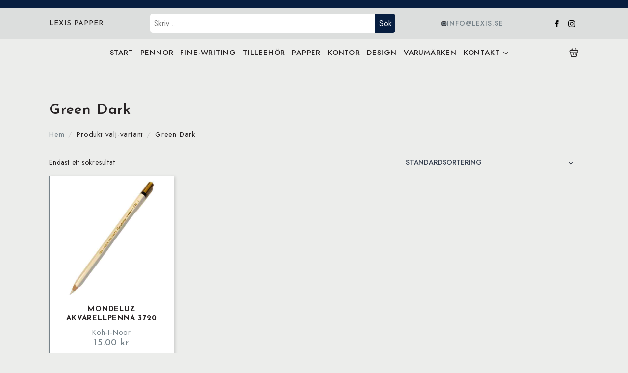

--- FILE ---
content_type: text/html; charset=UTF-8
request_url: https://www.lexis.se/valj-variant/green-dark/
body_size: 36851
content:
    <!doctype html>
    <html lang="sv-SE" prefix="og: https://ogp.me/ns#">

    <head>
        <meta charset="UTF-8">
        <meta name="viewport" content="width=device-width, initial-scale=1">
                    <link rel='stylesheet' href='https://www.lexis.se/wp-content/plugins/breakdance/plugin/themeless/normalize.min.css'>
                <!-- Google tag (gtag.js) consent mode dataLayer added by Site Kit -->
<script type="text/javascript" id="google_gtagjs-js-consent-mode-data-layer">
/* <![CDATA[ */
window.dataLayer = window.dataLayer || [];function gtag(){dataLayer.push(arguments);}
gtag('consent', 'default', {"ad_personalization":"denied","ad_storage":"denied","ad_user_data":"denied","analytics_storage":"denied","functionality_storage":"denied","security_storage":"denied","personalization_storage":"denied","region":["AT","BE","BG","CH","CY","CZ","DE","DK","EE","ES","FI","FR","GB","GR","HR","HU","IE","IS","IT","LI","LT","LU","LV","MT","NL","NO","PL","PT","RO","SE","SI","SK"],"wait_for_update":500});
window._googlesitekitConsentCategoryMap = {"statistics":["analytics_storage"],"marketing":["ad_storage","ad_user_data","ad_personalization"],"functional":["functionality_storage","security_storage"],"preferences":["personalization_storage"]};
window._googlesitekitConsents = {"ad_personalization":"denied","ad_storage":"denied","ad_user_data":"denied","analytics_storage":"denied","functionality_storage":"denied","security_storage":"denied","personalization_storage":"denied","region":["AT","BE","BG","CH","CY","CZ","DE","DK","EE","ES","FI","FR","GB","GR","HR","HU","IE","IS","IT","LI","LT","LU","LV","MT","NL","NO","PL","PT","RO","SE","SI","SK"],"wait_for_update":500};
/* ]]> */
</script>
<!-- End Google tag (gtag.js) consent mode dataLayer added by Site Kit -->

<!-- Sökmotoroptimering av Rank Math PRO – https://rankmath.com/ -->
<title>Green Dark - Lexis Papper</title>
<meta name="robots" content="index, follow, max-snippet:-1, max-video-preview:-1, max-image-preview:large"/>
<link rel="canonical" href="https://www.lexis.se/valj-variant/green-dark/" />
<meta property="og:locale" content="sv_SE" />
<meta property="og:type" content="article" />
<meta property="og:title" content="Green Dark - Lexis Papper" />
<meta property="og:url" content="https://www.lexis.se/valj-variant/green-dark/" />
<meta property="og:site_name" content="Lexis Papper" />
<meta name="twitter:card" content="summary_large_image" />
<meta name="twitter:title" content="Green Dark - Lexis Papper" />
<meta name="twitter:label1" content="Produkter" />
<meta name="twitter:data1" content="1" />
<script type="application/ld+json" class="rank-math-schema-pro">{"@context":"https://schema.org","@graph":[{"@type":"Organization","@id":"https://www.lexis.se/#organization","name":"Lexis Papper"},{"@type":"WebSite","@id":"https://www.lexis.se/#website","url":"https://www.lexis.se","name":"Lexis Papper","alternateName":"Lexis","publisher":{"@id":"https://www.lexis.se/#organization"},"inLanguage":"sv-SE"},{"@type":"CollectionPage","@id":"https://www.lexis.se/valj-variant/green-dark/#webpage","url":"https://www.lexis.se/valj-variant/green-dark/","name":"Green Dark - Lexis Papper","isPartOf":{"@id":"https://www.lexis.se/#website"},"inLanguage":"sv-SE"}]}</script>
<!-- /Rank Math SEO-tillägg för WordPress -->

<link rel='dns-prefetch' href='//capi-automation.s3.us-east-2.amazonaws.com' />
<link rel='dns-prefetch' href='//www.googletagmanager.com' />
<style id='wp-img-auto-sizes-contain-inline-css' type='text/css'>
img:is([sizes=auto i],[sizes^="auto," i]){contain-intrinsic-size:3000px 1500px}
/*# sourceURL=wp-img-auto-sizes-contain-inline-css */
</style>
<link rel='stylesheet' id='shipmondo-service-point-selector-block-style-css' href='https://www.lexis.se/wp-content/plugins/pakkelabels-for-woocommerce/public/build/blocks/service-point-selector/style-view.css?ver=4ffe73d575440c93dfc0' type='text/css' media='all' />
<style id='wpgb-head-inline-css' type='text/css'>
.wp-grid-builder:not(.wpgb-template),.wpgb-facet{opacity:0.01}.wpgb-facet fieldset{margin:0;padding:0;border:none;outline:none;box-shadow:none}.wpgb-facet fieldset:last-child{margin-bottom:40px;}.wpgb-facet fieldset legend.wpgb-sr-only{height:1px;width:1px}
/*# sourceURL=wpgb-head-inline-css */
</style>
<link rel='stylesheet' id='pwb-styles-frontend-css' href='https://www.lexis.se/wp-content/plugins/perfect-woocommerce-brands/build/frontend/css/style.css?ver=3.6.8' type='text/css' media='all' />
<script type="text/javascript" src="https://www.lexis.se/wp-includes/js/jquery/jquery.min.js?ver=3.7.1" id="jquery-core-js"></script>
<script type="text/javascript" src="https://www.lexis.se/wp-includes/js/jquery/jquery-migrate.min.js?ver=3.4.1" id="jquery-migrate-js"></script>
<script type="text/javascript" src="https://www.lexis.se/wp-content/plugins/woocommerce/assets/js/jquery-blockui/jquery.blockUI.min.js?ver=2.7.0-wc.10.4.3" id="wc-jquery-blockui-js" defer="defer" data-wp-strategy="defer"></script>
<script type="text/javascript" id="wc-add-to-cart-js-extra">
/* <![CDATA[ */
var wc_add_to_cart_params = {"ajax_url":"/wp-admin/admin-ajax.php","wc_ajax_url":"/?wc-ajax=%%endpoint%%","i18n_view_cart":"Visa varukorg","cart_url":"https://www.lexis.se/varukorg/","is_cart":"","cart_redirect_after_add":"no"};
//# sourceURL=wc-add-to-cart-js-extra
/* ]]> */
</script>
<script type="text/javascript" src="https://www.lexis.se/wp-content/plugins/woocommerce/assets/js/frontend/add-to-cart.min.js?ver=10.4.3" id="wc-add-to-cart-js" defer="defer" data-wp-strategy="defer"></script>
<script type="text/javascript" src="https://www.lexis.se/wp-content/plugins/woocommerce/assets/js/js-cookie/js.cookie.min.js?ver=2.1.4-wc.10.4.3" id="wc-js-cookie-js" defer="defer" data-wp-strategy="defer"></script>
<script type="text/javascript" id="woocommerce-js-extra">
/* <![CDATA[ */
var woocommerce_params = {"ajax_url":"/wp-admin/admin-ajax.php","wc_ajax_url":"/?wc-ajax=%%endpoint%%","i18n_password_show":"Visa l\u00f6senord","i18n_password_hide":"D\u00f6lj l\u00f6senord"};
//# sourceURL=woocommerce-js-extra
/* ]]> */
</script>
<script type="text/javascript" src="https://www.lexis.se/wp-content/plugins/woocommerce/assets/js/frontend/woocommerce.min.js?ver=10.4.3" id="woocommerce-js" defer="defer" data-wp-strategy="defer"></script>
<script type="text/javascript" id="wc-cart-fragments-js-extra">
/* <![CDATA[ */
var wc_cart_fragments_params = {"ajax_url":"/wp-admin/admin-ajax.php","wc_ajax_url":"/?wc-ajax=%%endpoint%%","cart_hash_key":"wc_cart_hash_e0792b6af8e8e72a428aff8a5d57f95a","fragment_name":"wc_fragments_e0792b6af8e8e72a428aff8a5d57f95a","request_timeout":"5000"};
//# sourceURL=wc-cart-fragments-js-extra
/* ]]> */
</script>
<script type="text/javascript" src="https://www.lexis.se/wp-content/plugins/woocommerce/assets/js/frontend/cart-fragments.min.js?ver=10.4.3" id="wc-cart-fragments-js" defer="defer" data-wp-strategy="defer"></script>

<!-- Kodblock för ”Google-tagg (gtag.js)” tillagt av Site Kit -->
<!-- Kodblock för ”Google Analytics” tillagt av Site Kit -->
<!-- Kodblock för ”Google Ads” tillagt av Site Kit -->
<script type="text/javascript" src="https://www.googletagmanager.com/gtag/js?id=GT-5MCJ2LW" id="google_gtagjs-js" async></script>
<script type="text/javascript" id="google_gtagjs-js-after">
/* <![CDATA[ */
window.dataLayer = window.dataLayer || [];function gtag(){dataLayer.push(arguments);}
gtag("set","linker",{"domains":["www.lexis.se"]});
gtag("js", new Date());
gtag("set", "developer_id.dZTNiMT", true);
gtag("config", "GT-5MCJ2LW");
gtag("config", "AW-1019799057");
//# sourceURL=google_gtagjs-js-after
/* ]]> */
</script>
<meta name="generator" content="Site Kit by Google 1.170.0" /><noscript><style>.wp-grid-builder .wpgb-card.wpgb-card-hidden .wpgb-card-wrapper{opacity:1!important;visibility:visible!important;transform:none!important}.wpgb-facet {opacity:1!important;pointer-events:auto!important}.wpgb-facet *:not(.wpgb-pagination-facet){display:none}</style></noscript><!-- Google site verification - Google for WooCommerce -->
<meta name="google-site-verification" content="vrEn4-ue4zN5sAf5hDnEanYZL_C8nO3BLtzqb14fGzs" />
	<noscript><style>.woocommerce-product-gallery{ opacity: 1 !important; }</style></noscript>
				<script  type="text/javascript">
				!function(f,b,e,v,n,t,s){if(f.fbq)return;n=f.fbq=function(){n.callMethod?
					n.callMethod.apply(n,arguments):n.queue.push(arguments)};if(!f._fbq)f._fbq=n;
					n.push=n;n.loaded=!0;n.version='2.0';n.queue=[];t=b.createElement(e);t.async=!0;
					t.src=v;s=b.getElementsByTagName(e)[0];s.parentNode.insertBefore(t,s)}(window,
					document,'script','https://connect.facebook.net/en_US/fbevents.js');
			</script>
			<!-- WooCommerce Facebook Integration Begin -->
			<script  type="text/javascript">

				fbq('init', '394017741334058', {}, {
    "agent": "woocommerce_6-10.4.3-3.5.15"
});

				document.addEventListener( 'DOMContentLoaded', function() {
					// Insert placeholder for events injected when a product is added to the cart through AJAX.
					document.body.insertAdjacentHTML( 'beforeend', '<div class=\"wc-facebook-pixel-event-placeholder\"></div>' );
				}, false );

			</script>
			<!-- WooCommerce Facebook Integration End -->
			<!-- [HEADER ASSETS] -->
<link rel="stylesheet" href="https://www.lexis.se/wp-content/plugins/breakdance/subplugins/breakdance-woocommerce/css/breakdance-woocommerce.css" />

<link rel="stylesheet" href="https://www.lexis.se/wp-content/plugins/breakdance/subplugins/breakdance-elements/dependencies-files/awesome-menu@1/awesome-menu.css?bd_ver=2.6.1" />
<link rel="stylesheet" href="https://fonts.googleapis.com/css2?family=Jost:ital,wght@0,100;0,200;0,300;0,400;0,500;0,600;0,700;0,800;0,900;1,100;1,200;1,300;1,400;1,500;1,600;1,700;1,800;1,900&family=Josefin Sans:ital,wght@0,100;0,200;0,300;0,400;0,500;0,600;0,700;0,800;0,900;1,100;1,200;1,300;1,400;1,500;1,600;1,700;1,800;1,900&display=swap" />

<link rel="stylesheet" href="https://www.lexis.se/wp-content/uploads/breakdance/css/post-10498-defaults.css?v=ae7156bcaf4326a556d8f0e8b6f751b3" />

<link rel="stylesheet" href="https://www.lexis.se/wp-content/uploads/breakdance/css/post-28597-defaults.css?v=6cf7f592b6dc2d0c3b9f227534f90b99" />

<link rel="stylesheet" href="https://www.lexis.se/wp-content/uploads/breakdance/css/post-10490-defaults.css?v=b57ea93891232d6c3e2829f6231b8566" />

<link rel="stylesheet" href="https://www.lexis.se/wp-content/uploads/breakdance/css/post-10489-defaults.css?v=021c9484dd2f7b648c6eb382e7eb8221" />

<link rel="stylesheet" href="https://www.lexis.se/wp-content/uploads/breakdance/css/global-settings.css?v=9578e695b6598d88abea7ae8963b8999" />

<link rel="stylesheet" href="https://www.lexis.se/wp-content/uploads/breakdance/css/selectors.css?v=edfecd451603116bf09d29fc84272b34" />

<link rel="stylesheet" href="https://www.lexis.se/wp-content/uploads/breakdance/css/post-10498.css?v=84b7fca0ecb377c1f03cc16a23146bf6" />

<link rel="stylesheet" href="https://www.lexis.se/wp-content/uploads/breakdance/css/post-28597.css?v=8038184dc135cc00b36a7bd332f48e1b" />

<link rel="stylesheet" href="https://www.lexis.se/wp-content/uploads/breakdance/css/post-10490.css?v=f8f6d0fecde1dfaffc94c14af4c50ec9" />

<link rel="stylesheet" href="https://www.lexis.se/wp-content/uploads/breakdance/css/post-10489.css?v=9d9e53dd2b1efaffb6a9b48841d2eeb9" />
<!-- [/EOF HEADER ASSETS] -->
<meta name="google-site-verification" content="_LzMTQTboWrRJjjfX-CONCEF7qW1DoQBQdNL2gJJ8mg" />    </head>
    
    <body class="archive tax-pa_valj-variant term-green-dark term-3180 wp-theme-breakdance-zero breakdance theme-breakdance-zero woocommerce woocommerce-page woocommerce-no-js">
            <section class="bde-section-10490-100 bde-section">
  
  
	



<div class="section-container"><div class="bde-text-10490-147 bde-text">

</div></div>
</section><section class="bde-section-10490-126 bde-section">
  
  
	



<div class="section-container"><div class="bde-div-10490-127 bde-div">
  
  
	



<a class="bde-text-link-10490-129 bde-text-link breakdance-link" href="https://www.lexis.se/" target="_self" data-type="url">
  <h3 >
  lexis papper
  </h3>

</a>
</div><div class="de-advanced-search-10490-138 de-advanced-search">
<script type="text/javascript">
     const deAjaxQuerySearch = {"post_type":["product"],"post_status":"publish","ignore_sticky_posts":false,"date_query":null,"meta_query":[],"post__not_in":null,"posts_per_page":20,"paged":1,"offset":0,"orderby":"date","order":"DESC"};
     const deAjaxAddionalData = {
        featuredImage: 1,
        showResults: 1,
        noResultMessage: 'No results found',
        showPrices: 1,
        allResultsBtn:  1,
        resultsCountName:  'Resultat:',
        showAllResultsText: 'Show All Resutls',
        searchURL: 'https://www.lexis.se/?s={{search-term}}', 
        taxonomyTerm : 'product_cat', 
        excerptDisable : '1',
        excerptLength : '0',
        sku : 1,
        skuAndS : 1, 
        skuHeading :  '0'
     }
</script>

<div class="de-search-form-wrapper" role='form'>
    <div class="de-search-wrapper">
        <label for="de-search-138" class="de-visually-hidden">Sök</label>
        <input id="de-search-138" class="de-search-input" type="text" placeholder="Skriv..." autocomplete="off">
        <div class="de-ajax-spinner"></div>
    </div>
                <div class="de-search-wrapper">
            <button role="button" type="submit" class="de-advanced-search-button" aria-label="Sök">
                Sök            </button>
        </div>
        <div class="de-search-results-wrapper">
            </div>
</div></div><div class="bde-icon-list-10490-131 bde-icon-list">
<ul>
  
              
    <li>
                      
            
            

    
    
    
    
    
    <a class="breakdance-link bde-icon-list__item-wrapper" href="/cdn-cgi/l/email-protection#20494e464f604c455849530e5345" target="_self" data-type="url">

      
      <span class='bde-icon-list__icon'>
        <svg xmlns="http://www.w3.org/2000/svg" width="14" height="12" viewBox="0 0 14 12" fill="none">
<path d="M9.5266 10.474H3.8422C2.13688 10.474 1 9.63806 1 7.68753V3.78647C1 1.83594 2.13688 1 3.8422 1H9.5266C11.2319 1 12.3688 1.83594 12.3688 3.78647V7.68753C12.3688 9.63806 11.2319 10.474 9.5266 10.474Z" stroke="#38373A" stroke-width="1.5" stroke-miterlimit="10" stroke-linecap="round" stroke-linejoin="round"/>
<path d="M9.52659 3.84222L7.74738 5.36293C7.16188 5.86172 6.20122 5.86172 5.61573 5.36293L3.84219 3.84222" stroke="#38373A" stroke-width="1.5" stroke-miterlimit="10" stroke-linecap="round" stroke-linejoin="round"/>
</svg>
      </span>
      <span class='bde-icon-list__text' >
      <span class="__cf_email__" data-cfemail="30595e565f705c554859431e4355">[email&#160;protected]</span>
      </span>
                  </a>

      
    </li>

  </ul>

</div><div class="bde-social-icons-10490-143 bde-social-icons">
                  
            
            

    
    
    
    
    
    <a class="breakdance-link bde-social-icons__icon-wrapper bde-social-icons__icon-facebook" href="https://www.facebook.com/lexispapper" target="_blank" data-type="url" aria-label="facebook" >

             <svg xmlns="http://www.w3.org/2000/svg" width="100%" viewBox="0 0 24 24">
            <path d="M9 8h-3v4h3v12h5v-12h3.642l.358-4h-4v-1.667c0-.955.192-1.333 1.115-1.333h2.885v-5h-3.808c-3.596 0-5.192 1.583-5.192 4.615v3.385z"/>
       </svg>
              </a>

                    
            
            

    
    
    
    
    
    <a class="breakdance-link bde-social-icons__icon-wrapper bde-social-icons__icon-instagram" href="https://www.instagram.com/lexispapper/" target="_blank" data-type="url" aria-label="instagram" >

             <svg xmlns="http://www.w3.org/2000/svg" width="100%" viewBox="0 0 24 24">
            <path d="M12 2.163c3.204 0 3.584.012 4.85.07 3.252.148 4.771 1.691 4.919 4.919.058 1.265.069 1.645.069 4.849 0 3.205-.012 3.584-.069 4.849-.149 3.225-1.664 4.771-4.919 4.919-1.266.058-1.644.07-4.85.07-3.204 0-3.584-.012-4.849-.07-3.26-.149-4.771-1.699-4.919-4.92-.058-1.265-.07-1.644-.07-4.849 0-3.204.013-3.583.07-4.849.149-3.227 1.664-4.771 4.919-4.919 1.266-.057 1.645-.069 4.849-.069zm0-2.163c-3.259 0-3.667.014-4.947.072-4.358.2-6.78 2.618-6.98 6.98-.059 1.281-.073 1.689-.073 4.948 0 3.259.014 3.668.072 4.948.2 4.358 2.618 6.78 6.98 6.98 1.281.058 1.689.072 4.948.072 3.259 0 3.668-.014 4.948-.072 4.354-.2 6.782-2.618 6.979-6.98.059-1.28.073-1.689.073-4.948 0-3.259-.014-3.667-.072-4.947-.196-4.354-2.617-6.78-6.979-6.98-1.281-.059-1.69-.073-4.949-.073zm0 5.838c-3.403 0-6.162 2.759-6.162 6.162s2.759 6.163 6.162 6.163 6.162-2.759 6.162-6.163c0-3.403-2.759-6.162-6.162-6.162zm0 10.162c-2.209 0-4-1.79-4-4 0-2.209 1.791-4 4-4s4 1.791 4 4c0 2.21-1.791 4-4 4zm6.406-11.845c-.796 0-1.441.645-1.441 1.44s.645 1.44 1.441 1.44c.795 0 1.439-.645 1.439-1.44s-.644-1.44-1.439-1.44z"/>
       </svg>
              </a>

    
</div></div>
</section><header class="bde-header-builder-10490-106 bde-header-builder bde-header-builder--sticky-scroll-slide">
<div class="bde-header-builder__header-builder-border-top"></div>

<div class="bde-header-builder__container"><a class="bde-container-link-10490-146 bde-container-link breakdance-link" href="#" target="_self">
  
  
	



<h2 class="bde-heading-10490-145 bde-heading">

</h2>

</a><div class="bde-wp-menu-10490-144 bde-wp-menu">


      
        
    <nav class="breakdance-menu breakdance-menu--collapse    ">
    <button class="breakdance-menu-toggle breakdance-menu-toggle--squeeze" type="button" aria-label="Open Menu" aria-expanded="false" aria-controls="menu-144">
                  <span class="breakdance-menu-toggle-icon">
            <span class="breakdance-menu-toggle-lines"></span>
          </span>
            </button>
    
  <ul class="breakdance-menu-list" id="menu-144">
              
  
    <li id="menu-item-116592" class="menu-item menu-item-type-post_type menu-item-object-page menu-item-home menu-item-116592 breakdance-menu-item"><a href="https://www.lexis.se/" class="breakdance-menu-link">START</a></li>
<li id="menu-item-100627" class="menu-item menu-item-type-taxonomy menu-item-object-product_cat menu-item-100627 breakdance-menu-item"><a href="https://www.lexis.se/produkt-kategori/pennor/" class="breakdance-menu-link">PENNOR</a></li>
<li id="menu-item-100628" class="menu-item menu-item-type-taxonomy menu-item-object-product_cat menu-item-100628 breakdance-menu-item"><a href="https://www.lexis.se/produkt-kategori/fine-writing/" class="breakdance-menu-link">FINE-WRITING</a></li>
<li id="menu-item-100630" class="menu-item menu-item-type-taxonomy menu-item-object-product_cat menu-item-100630 breakdance-menu-item"><a href="https://www.lexis.se/produkt-kategori/tillbehor/" class="breakdance-menu-link">TILLBEHÖR</a></li>
<li id="menu-item-100626" class="menu-item menu-item-type-taxonomy menu-item-object-product_cat menu-item-100626 breakdance-menu-item"><a href="https://www.lexis.se/produkt-kategori/papper/" class="breakdance-menu-link">PAPPER</a></li>
<li id="menu-item-100817" class="menu-item menu-item-type-taxonomy menu-item-object-product_cat menu-item-100817 breakdance-menu-item"><a href="https://www.lexis.se/produkt-kategori/kontor/" class="breakdance-menu-link">KONTOR</a></li>
<li id="menu-item-171966" class="menu-item menu-item-type-taxonomy menu-item-object-product_cat menu-item-171966 breakdance-menu-item"><a href="https://www.lexis.se/produkt-kategori/design/" class="breakdance-menu-link">DESIGN</a></li>
<li id="menu-item-100868" class="menu-item menu-item-type-post_type menu-item-object-page menu-item-100868 breakdance-menu-item"><a href="https://www.lexis.se/varumarken/" class="breakdance-menu-link">VARUMÄRKEN</a></li>
<li id="menu-item-104346" class="menu-item menu-item-type-post_type menu-item-object-page menu-item-has-children menu-item-104346 breakdance-menu-item breakdance-dropdown breakdance-dropdown--wp breakdance-dropdown--with-link"><div class="breakdance-dropdown-toggle"><a href="https://www.lexis.se/kontakta-oss/" class="breakdance-menu-link" aria-expanded="false">KONTAKT</a><button class="breakdance-menu-link-arrow" type="button" aria-expanded="false" aria-label="KONTAKT Submenu"></button></div><div class="breakdance-dropdown-floater" aria-hidden="true">
  <div class="breakdance-dropdown-body">
    <div class="breakdance-dropdown-section">
<ul class="breakdance-dropdown-links">
	<li id="menu-item-115460" class="menu-item menu-item-type-post_type menu-item-object-page menu-item-115460 breakdance-dropdown-item"><a href="https://www.lexis.se/kontakta-oss/" class="breakdance-dropdown-link"><span class="breakdance-dropdown-link__text">Kontakta oss</span></a></li>
	<li id="menu-item-115459" class="menu-item menu-item-type-post_type menu-item-object-page menu-item-115459 breakdance-dropdown-item"><a href="https://www.lexis.se/instagram/" class="breakdance-dropdown-link"><span class="breakdance-dropdown-link__text">Instagram</span></a></li>
	<li id="menu-item-152885" class="menu-item menu-item-type-post_type menu-item-object-page menu-item-152885 breakdance-dropdown-item"><a href="https://www.lexis.se/priser-for-kopiering-och-utskrifter/" class="breakdance-dropdown-link"><span class="breakdance-dropdown-link__text">Priser för kopiering och utskrifter</span></a></li>
	<li id="menu-item-104345" class="menu-item menu-item-type-post_type menu-item-object-page menu-item-104345 breakdance-dropdown-item"><a href="https://www.lexis.se/villkor/" class="breakdance-dropdown-link"><span class="breakdance-dropdown-link__text">Villkor</span></a></li>
</ul>
    </div>
  </div>
</div></li>

  </ul>
  </nav>


</div><div class="bde-div-10490-122 bde-div">
  
  
	



<div class="bde-mini-cart-10490-123 bde-mini-cart breakdance-woocommerce">
    <a class="bde-mini-cart-toggle" href="https://www.lexis.se/varukorg/" aria-label="Visa varukorg" >
        <span class="bde-mini-cart-toggle__subtotal" data-count='0'><span class="woocommerce-Price-amount amount"><bdi>0.00&nbsp;<span class="woocommerce-Price-currencySymbol">&#107;&#114;</span></bdi></span></span>
        <span class="bde-mini-cart-toggle__icon"></span>
        <span class="bde-mini-cart-toggle__counter" data-count='0'>0</span>
    </a>

    <div class="bde-mini-cart-offcanvas bde-mini-cart-offcanvas--dropdown bde-mini-cart-offcanvas--primary-cart bde-mini-cart-offcanvas--left">
        <div class="bde-mini-cart-offcanvas-body">
            <div class="bde-mini-cart-offcanvas-topbar">
                <p class="bde-mini-cart-offcanvas-title bde-h6">Varukorg</p>
                <button class="bde-mini-cart-offcanvas__close-button">×</button>
            </div>

            
            <div class="widget_shopping_cart_content">
                

    <p class="woocommerce-mini-cart__empty-message">Inga produkter i varukorgen.</p>


            </div>

                            <a class="bde-mini-cart-continue-link" href="https://www.lexis.se/butik/">
                    Fortsätt handla                </a>
            
                    </div>

        <span class="bde-mini-cart-offcanvas-overlay"></span>
    </div>

</div>
</div></div>

<div class="bde-header-builder__header-builder-border-bottom"></div>

</header><section class="bde-section-10490-148 bde-section">
  
  
	



<div class="section-container"><div class="de-advanced-search-10490-150 de-advanced-search">
<script data-cfasync="false" src="/cdn-cgi/scripts/5c5dd728/cloudflare-static/email-decode.min.js"></script><script type="text/javascript">
     const deAjaxQuerySearch = {"post_type":["product"],"post_status":"publish","ignore_sticky_posts":false,"date_query":null,"meta_query":[],"post__not_in":null,"posts_per_page":20,"paged":1,"offset":0,"orderby":"date","order":"DESC"};
     const deAjaxAddionalData = {
        featuredImage: 1,
        showResults: 1,
        noResultMessage: 'No results found',
        showPrices: 1,
        allResultsBtn:  1,
        resultsCountName:  'Resultat:',
        showAllResultsText: 'Show All Resutls',
        searchURL: 'https://www.lexis.se/?s={{search-term}}', 
        taxonomyTerm : 'product_cat', 
        excerptDisable : '1',
        excerptLength : '0',
        sku : 1,
        skuAndS : 1, 
        skuHeading :  '0'
     }
</script>

<div class="de-search-form-wrapper" role='form'>
    <div class="de-search-wrapper">
        <label for="de-search-150" class="de-visually-hidden">Sök</label>
        <input id="de-search-150" class="de-search-input" type="text" placeholder="Skriv..." autocomplete="off">
        <div class="de-ajax-spinner"></div>
    </div>
        <div class="de-search-wrapper">
        <div role="select" class="de-dropdown-input" tabindex="0">
            <span class="de-dropdown-value">eller välj kategori</span>
            <span class="de-dropdown-icon"></span>
        </div>
        <div class="de-search-tax-wrapper">
            <div class="de-option" role="option" aria-selected="true" value="all" tabindex="0">eller välj kategori</div>
             <div class="de-option" role="option" aria-selected="false" value="papper"tabindex="0">PAPPER<span class="tax-count">(1904)</span></div>  <div class="de-option" role="option" aria-selected="false" value="design"tabindex="0">Design<span class="tax-count">(973)</span></div>  <div class="de-option" role="option" aria-selected="false" value="pennor"tabindex="0">PENNOR<span class="tax-count">(767)</span></div>  <div class="de-option" role="option" aria-selected="false" value="tillbehor"tabindex="0">TILLBEHÖR<span class="tax-count">(738)</span></div>  <div class="de-option" role="option" aria-selected="false" value="anteckningsbocker"tabindex="0">Anteckningsböcker<span class="tax-count">(603)</span></div>  <div class="de-option" role="option" aria-selected="false" value="fine-writing"tabindex="0">FINE-WRITING<span class="tax-count">(857)</span></div>  <div class="de-option" role="option" aria-selected="false" value="kontor"tabindex="0">KONTOR<span class="tax-count">(720)</span></div>  <div class="de-option" role="option" aria-selected="false" value="kort-och-kuvert"tabindex="0">Kort och kuvert<span class="tax-count">(445)</span></div>  <div class="de-option" role="option" aria-selected="false" value="tintin"tabindex="0">Tintin<span class="tax-count">(213)</span></div>  <div class="de-option" role="option" aria-selected="false" value="kalender-papper"tabindex="0">Kalender<span class="tax-count">(140)</span></div>  <div class="de-option" role="option" aria-selected="false" value="reservoarpennor"tabindex="0">Reservoarpennor<span class="tax-count">(233)</span></div>  <div class="de-option" role="option" aria-selected="false" value="stamplar-och-stampeldynor-tillbehor"tabindex="0">Stämplar och Stämpeldynor<span class="tax-count">(87)</span></div>  <div class="de-option" role="option" aria-selected="false" value="cavallini-co"tabindex="0">Cavallini &amp; Co.<span class="tax-count">(232)</span></div>  <div class="de-option" role="option" aria-selected="false" value="paperme"tabindex="0">Paperme<span class="tax-count">(93)</span></div>  <div class="de-option" role="option" aria-selected="false" value="fabriano"tabindex="0">FABRIANO<span class="tax-count">(39)</span></div>  <div class="de-option" role="option" aria-selected="false" value="stamplar-perlenfischer-stamplar-och-stampeldynor-tillbehor"tabindex="0">Stämplar Perlenfischer<span class="tax-count">(26)</span></div>  <div class="de-option" role="option" aria-selected="false" value="fineliners"tabindex="0">Fineliners<span class="tax-count">(82)</span></div>  <div class="de-option" role="option" aria-selected="false" value="kulspetspennor"tabindex="0">Kulspetspennor<span class="tax-count">(151)</span></div>  <div class="de-option" role="option" aria-selected="false" value="kulspetspennor-pennor"tabindex="0">Kulspetspennor<span class="tax-count">(92)</span></div>  <div class="de-option" role="option" aria-selected="false" value="archivist"tabindex="0">Archivist<span class="tax-count">(95)</span></div>  <div class="de-option" role="option" aria-selected="false" value="parmar-och-register-kontor"tabindex="0">Pärmar och register<span class="tax-count">(84)</span></div>  <div class="de-option" role="option" aria-selected="false" value="blyertsstift-patroner-och-refiller-tillbehor"tabindex="0">Blyertsstift Patroner och Refiller<span class="tax-count">(121)</span></div>  <div class="de-option" role="option" aria-selected="false" value="rollerball-och-gelpennor-pennor"tabindex="0">Rollerball och gelpennor<span class="tax-count">(116)</span></div>  <div class="de-option" role="option" aria-selected="false" value="travelers-company"tabindex="0">Traveler's Company<span class="tax-count">(112)</span></div>  <div class="de-option" role="option" aria-selected="false" value="black-i-flaska-och-patroner"tabindex="0">Bläck i flaska och patroner<span class="tax-count">(86)</span></div>  <div class="de-option" role="option" aria-selected="false" value="markpennor"tabindex="0">Märkpennor<span class="tax-count">(54)</span></div>  <div class="de-option" role="option" aria-selected="false" value="stiftpennor-fine-writing"tabindex="0">Stiftpennor<span class="tax-count">(105)</span></div>  <div class="de-option" role="option" aria-selected="false" value="t-shirts"tabindex="0">T-shirts<span class="tax-count">(13)</span></div>  <div class="de-option" role="option" aria-selected="false" value="penselpennor"tabindex="0">Penselpennor<span class="tax-count">(40)</span></div>  <div class="de-option" role="option" aria-selected="false" value="stickers"tabindex="0">Stickers<span class="tax-count">(95)</span></div>  <div class="de-option" role="option" aria-selected="false" value="travelers-company-papper"tabindex="0">Traveler's Company<span class="tax-count">(96)</span></div>  <div class="de-option" role="option" aria-selected="false" value="etiketter"tabindex="0">Etiketter<span class="tax-count">(95)</span></div>  <div class="de-option" role="option" aria-selected="false" value="herma-etiketter"tabindex="0">Herma<span class="tax-count">(94)</span></div>  <div class="de-option" role="option" aria-selected="false" value="fotoalbum"tabindex="0">Fotoalbum<span class="tax-count">(89)</span></div>  <div class="de-option" role="option" aria-selected="false" value="semikolon-fotoalbum"tabindex="0">Semikolon<span class="tax-count">(89)</span></div>  <div class="de-option" role="option" aria-selected="false" value="rollerball-och-gelpennor"tabindex="0">Rollerball och gelpennor<span class="tax-count">(89)</span></div>  <div class="de-option" role="option" aria-selected="false" value="pennfodral-och-pennstall"tabindex="0">Pennfodral och pennställ<span class="tax-count">(63)</span></div>  <div class="de-option" role="option" aria-selected="false" value="fargpennor-och-kritor"tabindex="0">Färgpennor och kritor<span class="tax-count">(71)</span></div>  <div class="de-option" role="option" aria-selected="false" value="blyertspennor"tabindex="0">Blyertspennor<span class="tax-count">(61)</span></div>  <div class="de-option" role="option" aria-selected="false" value="notepad"tabindex="0">Notepad<span class="tax-count">(26)</span></div>  <div class="de-option" role="option" aria-selected="false" value="pennvassare"tabindex="0">Pennvässare<span class="tax-count">(54)</span></div>  <div class="de-option" role="option" aria-selected="false" value="leuchtturm1917-anteckningsbocker"tabindex="0">Leuchtturm1917<span class="tax-count">(78)</span></div>  <div class="de-option" role="option" aria-selected="false" value="midori-anteckningsbocker"tabindex="0">Midori<span class="tax-count">(69)</span></div>  <div class="de-option" role="option" aria-selected="false" value="kalligrafipennor"tabindex="0">Kalligrafipennor<span class="tax-count">(22)</span></div>  <div class="de-option" role="option" aria-selected="false" value="tejp-och-tejphallare"tabindex="0">Tejp och tejphållare<span class="tax-count">(35)</span></div>  <div class="de-option" role="option" aria-selected="false" value="izipizi-glasogon"tabindex="0">IZIPIZI glasögon<span class="tax-count">(66)</span></div>  <div class="de-option" role="option" aria-selected="false" value="fabriano-boutique"tabindex="0">Fabriano Boutique<span class="tax-count">(19)</span></div>  <div class="de-option" role="option" aria-selected="false" value="brevpapper"tabindex="0">Brevpapper<span class="tax-count">(50)</span></div>  <div class="de-option" role="option" aria-selected="false" value="moleskine-anteckningsbocker"tabindex="0">Moleskine<span class="tax-count">(57)</span></div>  <div class="de-option" role="option" aria-selected="false" value="tandstickor-design"tabindex="0">Tändstickor<span class="tax-count">(46)</span></div>  <div class="de-option" role="option" aria-selected="false" value="archivist-tandstickor-design"tabindex="0">Archivist<span class="tax-count">(46)</span></div>  <div class="de-option" role="option" aria-selected="false" value="tillbehor-fine-writing"tabindex="0">Tillbehör<span class="tax-count">(63)</span></div>  <div class="de-option" role="option" aria-selected="false" value="sticky-notes-papper"tabindex="0">Sticky notes<span class="tax-count">(59)</span></div>  <div class="de-option" role="option" aria-selected="false" value="poster-cavallini-co"tabindex="0">Poster<span class="tax-count">(75)</span></div>  <div class="de-option" role="option" aria-selected="false" value="forvaring"tabindex="0">Förvaring<span class="tax-count">(25)</span></div>  <div class="de-option" role="option" aria-selected="false" value="linjaler-och-mattband"tabindex="0">Linjaler och måttband<span class="tax-count">(76)</span></div>  <div class="de-option" role="option" aria-selected="false" value="rossi-1931"tabindex="0">Rossi 1931<span class="tax-count">(45)</span></div>  <div class="de-option" role="option" aria-selected="false" value="suddgummi"tabindex="0">Suddgummi<span class="tax-count">(41)</span></div>  <div class="de-option" role="option" aria-selected="false" value="blyertsstift-patroner-och-refiller"tabindex="0">Blyertsstift Patroner och Refiller<span class="tax-count">(60)</span></div>  <div class="de-option" role="option" aria-selected="false" value="sma-figurer"tabindex="0">Små figurer<span class="tax-count">(40)</span></div>  <div class="de-option" role="option" aria-selected="false" value="ecoline"tabindex="0">Ecoline<span class="tax-count">(3)</span></div>  <div class="de-option" role="option" aria-selected="false" value="stiftpennor"tabindex="0">Stiftpennor<span class="tax-count">(75)</span></div>  <div class="de-option" role="option" aria-selected="false" value="anteckningsblock-papper"tabindex="0">Anteckningsblock<span class="tax-count">(42)</span></div>  <div class="de-option" role="option" aria-selected="false" value="ballograf"tabindex="0">Ballograf<span class="tax-count">(8)</span></div>  <div class="de-option" role="option" aria-selected="false" value="kort-och-kuvert-julkort"tabindex="0">Kort och kuvert Julkort<span class="tax-count">(36)</span></div>  <div class="de-option" role="option" aria-selected="false" value="midori-stickers"tabindex="0">Midori<span class="tax-count">(45)</span></div>  <div class="de-option" role="option" aria-selected="false" value="ullstrumpa-design"tabindex="0">Ullstrumpa<span class="tax-count">(28)</span></div>  <div class="de-option" role="option" aria-selected="false" value="pussel-1000-bitar"tabindex="0">Pussel 1000 bitar<span class="tax-count">(54)</span></div>  <div class="de-option" role="option" aria-selected="false" value="caran-dache"tabindex="0">Caran d'Ache<span class="tax-count">(30)</span></div>  <div class="de-option" role="option" aria-selected="false" value="stampeldyna-perlenfischer-stamplar-och-stampeldynor-tillbehor"tabindex="0">Stämpeldyna Perlenfischer<span class="tax-count">(51)</span></div>  <div class="de-option" role="option" aria-selected="false" value="black-i-flaska-och-patroner-tillbehor"tabindex="0">Bläck i flaska och patroner<span class="tax-count">(52)</span></div>  <div class="de-option" role="option" aria-selected="false" value="pilot-rollerball-och-gelpennor-pennor"tabindex="0">Pilot<span class="tax-count">(46)</span></div>  <div class="de-option" role="option" aria-selected="false" value="herbinblack-i-flaska-black-i-flaska-och-patroner"tabindex="0">Herbinbläck i flaska<span class="tax-count">(12)</span></div>  <div class="de-option" role="option" aria-selected="false" value="pilot-kulspetspennor-pennor"tabindex="0">Pilot<span class="tax-count">(51)</span></div>  <div class="de-option" role="option" aria-selected="false" value="rhodia-pennfodral-och-pennstall"tabindex="0">Rhodia<span class="tax-count">(3)</span></div>  <div class="de-option" role="option" aria-selected="false" value="fiberpennor-pennor"tabindex="0">Fiberpennor<span class="tax-count">(15)</span></div>  <div class="de-option" role="option" aria-selected="false" value="zig-kalligrafipennor"tabindex="0">ZIG<span class="tax-count">(1)</span></div>  <div class="de-option" role="option" aria-selected="false" value="masking-tejp-tejp-och-tejphallare"tabindex="0">Masking - Tejp<span class="tax-count">(0)</span></div>  <div class="de-option" role="option" aria-selected="false" value="izipizi-lasglasogon"tabindex="0">IZIPIZI läsglasögon<span class="tax-count">(39)</span></div>  <div class="de-option" role="option" aria-selected="false" value="midori-brevpapper"tabindex="0">Midori<span class="tax-count">(29)</span></div>  <div class="de-option" role="option" aria-selected="false" value="ritblock-och-skissblock"tabindex="0">Ritblock och skissblock<span class="tax-count">(41)</span></div>  <div class="de-option" role="option" aria-selected="false" value="the-pattern-book"tabindex="0">The Pattern Book<span class="tax-count">(33)</span></div>  <div class="de-option" role="option" aria-selected="false" value="ykra-design"tabindex="0">Ykra<span class="tax-count">(8)</span></div>  <div class="de-option" role="option" aria-selected="false" value="stabilo-fineliners"tabindex="0">STABILO<span class="tax-count">(16)</span></div>  <div class="de-option" role="option" aria-selected="false" value="pepin-kort-och-kuvert"tabindex="0">PEPIN<span class="tax-count">(33)</span></div>  <div class="de-option" role="option" aria-selected="false" value="cai-ullstrumpa-design"tabindex="0">Cai<span class="tax-count">(21)</span></div>  <div class="de-option" role="option" aria-selected="false" value="inge-look-kort-och-kuvert"tabindex="0">Inge Löök<span class="tax-count">(44)</span></div>  <div class="de-option" role="option" aria-selected="false" value="stabilo"tabindex="0">STABILO<span class="tax-count">(11)</span></div>  <div class="de-option" role="option" aria-selected="false" value="bilar"tabindex="0">Bilar<span class="tax-count">(24)</span></div>  <div class="de-option" role="option" aria-selected="false" value="overstrykningspennor-pennor"tabindex="0">Överstrykningspennor<span class="tax-count">(8)</span></div>  <div class="de-option" role="option" aria-selected="false" value="toyo-steel-company-forvaring"tabindex="0">Toyo Steel Company<span class="tax-count">(9)</span></div>  <div class="de-option" role="option" aria-selected="false" value="vaskor-accessoarer-tillbehor"tabindex="0">Väskor &amp; accessoarer<span class="tax-count">(35)</span></div>  <div class="de-option" role="option" aria-selected="false" value="pomegranate"tabindex="0">Pomegranate<span class="tax-count">(25)</span></div>  <div class="de-option" role="option" aria-selected="false" value="bocker"tabindex="0">Böcker<span class="tax-count">(29)</span></div>  <div class="de-option" role="option" aria-selected="false" value="suddbara-gelpennor"tabindex="0">Suddbara gelpennor<span class="tax-count">(19)</span></div>  <div class="de-option" role="option" aria-selected="false" value="legami-suddbara-gelpennor-pennor"tabindex="0">Legami<span class="tax-count">(19)</span></div>  <div class="de-option" role="option" aria-selected="false" value="pennfodral-fine-writing"tabindex="0">Pennfodral<span class="tax-count">(39)</span></div>  <div class="de-option" role="option" aria-selected="false" value="saxar-tillbehor"tabindex="0">Saxar<span class="tax-count">(31)</span></div>  <div class="de-option" role="option" aria-selected="false" value="mappar-boxar"tabindex="0">Mappar &amp; boxar<span class="tax-count">(37)</span></div>  <div class="de-option" role="option" aria-selected="false" value="rossi-1931-anteckningsbocker"tabindex="0">Rossi 1931<span class="tax-count">(30)</span></div>  <div class="de-option" role="option" aria-selected="false" value="fabriano-ritblock-och-skissblock"tabindex="0">Fabriano<span class="tax-count">(31)</span></div>  <div class="de-option" role="option" aria-selected="false" value="lamy-safari"tabindex="0">LAMY safari<span class="tax-count">(14)</span></div>  <div class="de-option" role="option" aria-selected="false" value="paperme-anteckningsbocker"tabindex="0">Paperme<span class="tax-count">(19)</span></div>  <div class="de-option" role="option" aria-selected="false" value="faber-castell-overstrykningspennor-pennor"tabindex="0">Faber-Castell<span class="tax-count">(3)</span></div>  <div class="de-option" role="option" aria-selected="false" value="presentinslagning-kontor"tabindex="0">Presentinslagning<span class="tax-count">(23)</span></div>  <div class="de-option" role="option" aria-selected="false" value="gem"tabindex="0">Gem<span class="tax-count">(31)</span></div>  <div class="de-option" role="option" aria-selected="false" value="rhodiarama-softcover"tabindex="0">Rhodiarama Softcover<span class="tax-count">(4)</span></div>  <div class="de-option" role="option" aria-selected="false" value="herr-pong-berlin"tabindex="0">Herr Pong Berlin<span class="tax-count">(10)</span></div>  <div class="de-option" role="option" aria-selected="false" value="faber-castell-blyertspennor"tabindex="0">Faber-Castell<span class="tax-count">(26)</span></div>  <div class="de-option" role="option" aria-selected="false" value="filofax-anteckningsbocker"tabindex="0">Filofax<span class="tax-count">(20)</span></div>  <div class="de-option" role="option" aria-selected="false" value="tintin-bocker"tabindex="0">Tintin Böcker<span class="tax-count">(33)</span></div>  <div class="de-option" role="option" aria-selected="false" value="nyckelringar-herr-pong-berlin"tabindex="0">Nyckelringar<span class="tax-count">(9)</span></div>  <div class="de-option" role="option" aria-selected="false" value="apica-anteckningsbocker"tabindex="0">APICA<span class="tax-count">(9)</span></div>  <div class="de-option" role="option" aria-selected="false" value="kaweco-pennforvaring-pennfodral-fine-writing"tabindex="0">Kaweco pennförvaring<span class="tax-count">(32)</span></div>  <div class="de-option" role="option" aria-selected="false" value="presentinslagning-tillbehor"tabindex="0">Presentinslagning<span class="tax-count">(18)</span></div>  <div class="de-option" role="option" aria-selected="false" value="laseretiketter-kontor"tabindex="0">Laseretiketter<span class="tax-count">(30)</span></div>  <div class="de-option" role="option" aria-selected="false" value="b-n-t-office-laseretiketter-kontor"tabindex="0">B.N.T/OFFICE<span class="tax-count">(30)</span></div>  <div class="de-option" role="option" aria-selected="false" value="pilot"tabindex="0">Pilot<span class="tax-count">(26)</span></div>  <div class="de-option" role="option" aria-selected="false" value="almanacksforlaget-2026-fickkalender"tabindex="0">Almanacksförlaget 2026 - Fickkalender<span class="tax-count">(28)</span></div>  <div class="de-option" role="option" aria-selected="false" value="reservoarpennor-pennor"tabindex="0">Reservoarpennor<span class="tax-count">(12)</span></div>  <div class="de-option" role="option" aria-selected="false" value="midori-kalender-papper"tabindex="0">Midori<span class="tax-count">(1)</span></div>  <div class="de-option" role="option" aria-selected="false" value="spel-design"tabindex="0">Spel<span class="tax-count">(24)</span></div>  <div class="de-option" role="option" aria-selected="false" value="midori-gem"tabindex="0">Midori<span class="tax-count">(26)</span></div>  <div class="de-option" role="option" aria-selected="false" value="whiteboardpennor"tabindex="0">Whiteboardpennor<span class="tax-count">(9)</span></div>  <div class="de-option" role="option" aria-selected="false" value="notebook-refills-regular-size"tabindex="0">Notebook, Refills Regular Size<span class="tax-count">(28)</span></div>  <div class="de-option" role="option" aria-selected="false" value="kartong-papper"tabindex="0">Kartong<span class="tax-count">(4)</span></div>  <div class="de-option" role="option" aria-selected="false" value="sonnenleder"tabindex="0">Sonnenleder<span class="tax-count">(65)</span></div>  <div class="de-option" role="option" aria-selected="false" value="notebook-refills-regular-size-travelers-company"tabindex="0">Notebook, Refills Regular Size<span class="tax-count">(28)</span></div>  <div class="de-option" role="option" aria-selected="false" value="artline-whiteboardpennor"tabindex="0">Artline<span class="tax-count">(9)</span></div>  <div class="de-option" role="option" aria-selected="false" value="museums-galleries-kort-och-kuvert-julkort"tabindex="0">Museums Galleries<span class="tax-count">(6)</span></div>  <div class="de-option" role="option" aria-selected="false" value="lim-kontor"tabindex="0">Lim<span class="tax-count">(23)</span></div>  <div class="de-option" role="option" aria-selected="false" value="leuchtturm1917-kalender-papper"tabindex="0">Leuchtturm1917<span class="tax-count">(13)</span></div>  <div class="de-option" role="option" aria-selected="false" value="haftapparater-tillbehor"tabindex="0">Häftapparater<span class="tax-count">(20)</span></div>  <div class="de-option" role="option" aria-selected="false" value="midori-notepad"tabindex="0">Midori<span class="tax-count">(7)</span></div>  <div class="de-option" role="option" aria-selected="false" value="suddbara-kulpennor"tabindex="0">Suddbara kulpennor<span class="tax-count">(26)</span></div>  <div class="de-option" role="option" aria-selected="false" value="pilot-suddbara-kulpennor"tabindex="0">Pilot<span class="tax-count">(26)</span></div>  <div class="de-option" role="option" aria-selected="false" value="pilot-blyertsstift-patroner-och-refiller-tillbehor"tabindex="0">Pilot<span class="tax-count">(27)</span></div>  <div class="de-option" role="option" aria-selected="false" value="gem-och-pappersklammor"tabindex="0">Gem och pappersklämmor<span class="tax-count">(18)</span></div>  <div class="de-option" role="option" aria-selected="false" value="marna"tabindex="0">Marna<span class="tax-count">(21)</span></div>  <div class="de-option" role="option" aria-selected="false" value="rhodia-head-stapled"tabindex="0">Rhodia Head Stapled<span class="tax-count">(21)</span></div>  <div class="de-option" role="option" aria-selected="false" value="parker-refill-blyertsstift-patroner-och-refiller-tillbehor"tabindex="0">Parker refill<span class="tax-count">(26)</span></div>  <div class="de-option" role="option" aria-selected="false" value="moleskine-2025"tabindex="0">Moleskine 2025<span class="tax-count">(2)</span></div>  <div class="de-option" role="option" aria-selected="false" value="pentel"tabindex="0">Pentel<span class="tax-count">(27)</span></div>  <div class="de-option" role="option" aria-selected="false" value="notebooks-papper"tabindex="0">Notebooks<span class="tax-count">(10)</span></div>  <div class="de-option" role="option" aria-selected="false" value="uni"tabindex="0">Uni<span class="tax-count">(3)</span></div>  <div class="de-option" role="option" aria-selected="false" value="notisblock-kontor"tabindex="0">Notisblock<span class="tax-count">(27)</span></div>  <div class="de-option" role="option" aria-selected="false" value="stickn-notisblock-kontor"tabindex="0">Stick'n<span class="tax-count">(27)</span></div>  <div class="de-option" role="option" aria-selected="false" value="office-depot-parmar-och-register-kontor"tabindex="0">Office Depot<span class="tax-count">(19)</span></div>  <div class="de-option" role="option" aria-selected="false" value="bokmarken"tabindex="0">Bokmärken<span class="tax-count">(20)</span></div>  <div class="de-option" role="option" aria-selected="false" value="midori-sticky-notes-papper"tabindex="0">Midori<span class="tax-count">(24)</span></div>  <div class="de-option" role="option" aria-selected="false" value="pleased-to-meet-kort-och-kuvert"tabindex="0">Pleased To Meet<span class="tax-count">(5)</span></div>  <div class="de-option" role="option" aria-selected="false" value="copic"tabindex="0">COPIC<span class="tax-count">(2)</span></div>  <div class="de-option" role="option" aria-selected="false" value="fabriano-kartong-papper"tabindex="0">Fabriano<span class="tax-count">(1)</span></div>  <div class="de-option" role="option" aria-selected="false" value="hightide"tabindex="0">Hightide<span class="tax-count">(25)</span></div>  <div class="de-option" role="option" aria-selected="false" value="kort-och-kuvert-tintin"tabindex="0">Kort och kuvert<span class="tax-count">(28)</span></div>  <div class="de-option" role="option" aria-selected="false" value="original-crown-mill-brevpapper"tabindex="0">Original Crown Mill<span class="tax-count">(20)</span></div>  <div class="de-option" role="option" aria-selected="false" value="marks-anteckningsbocker"tabindex="0">MARK'S<span class="tax-count">(13)</span></div>  <div class="de-option" role="option" aria-selected="false" value="sharpie-markpennor"tabindex="0">Sharpie<span class="tax-count">(25)</span></div>  <div class="de-option" role="option" aria-selected="false" value="rico-design-presentinslagning-tillbehor"tabindex="0">Rico-design<span class="tax-count">(15)</span></div>  <div class="de-option" role="option" aria-selected="false" value="travelers-factory"tabindex="0">Travelers Factory<span class="tax-count">(28)</span></div>  <div class="de-option" role="option" aria-selected="false" value="travelers-factory-travelers-company"tabindex="0">Travelers Factory<span class="tax-count">(28)</span></div>  <div class="de-option" role="option" aria-selected="false" value="penslar"tabindex="0">PENSLAR<span class="tax-count">(6)</span></div>  <div class="de-option" role="option" aria-selected="false" value="uchida"tabindex="0">Uchida<span class="tax-count">(25)</span></div>  <div class="de-option" role="option" aria-selected="false" value="sakura-fineliners"tabindex="0">Sakura<span class="tax-count">(15)</span></div>  <div class="de-option" role="option" aria-selected="false" value="faber-castell-fargpennor-och-kritor"tabindex="0">Faber-Castell<span class="tax-count">(18)</span></div>  <div class="de-option" role="option" aria-selected="false" value="koh-i-noor-blyertspennor"tabindex="0">Koh-I-Noor<span class="tax-count">(18)</span></div>  <div class="de-option" role="option" aria-selected="false" value="haftklammer-kontor"tabindex="0">Häftklammer<span class="tax-count">(22)</span></div>  <div class="de-option" role="option" aria-selected="false" value="midori-pennfodral-och-pennstall"tabindex="0">Midori<span class="tax-count">(19)</span></div>  <div class="de-option" role="option" aria-selected="false" value="skrivkort-kontor"tabindex="0">Skrivkort<span class="tax-count">(24)</span></div>  <div class="de-option" role="option" aria-selected="false" value="linjal-linjaler-och-mattband"tabindex="0">Linjal<span class="tax-count">(24)</span></div>  <div class="de-option" role="option" aria-selected="false" value="bokstod-design"tabindex="0">Bokstöd<span class="tax-count">(20)</span></div>  <div class="de-option" role="option" aria-selected="false" value="jan-landqvist-bokstod"tabindex="0">Jan Landqvist Bokstöd<span class="tax-count">(20)</span></div>  <div class="de-option" role="option" aria-selected="false" value="tintin-affisch"tabindex="0">Tintin Affisch<span class="tax-count">(24)</span></div>  <div class="de-option" role="option" aria-selected="false" value="nuuna-anteckningsbocker"tabindex="0">Nuuna<span class="tax-count">(13)</span></div>  <div class="de-option" role="option" aria-selected="false" value="rico-design-presentinslagning-kontor"tabindex="0">Rico-design<span class="tax-count">(13)</span></div>  <div class="de-option" role="option" aria-selected="false" value="filofax-kalender-papper"tabindex="0">Filofax<span class="tax-count">(8)</span></div>  <div class="de-option" role="option" aria-selected="false" value="block-och-anteckningsbocker"tabindex="0">Block och anteckningsböcker<span class="tax-count">(21)</span></div>  <div class="de-option" role="option" aria-selected="false" value="nyckelringar-tintin"tabindex="0">Nyckelringar<span class="tax-count">(11)</span></div>  <div class="de-option" role="option" aria-selected="false" value="kontor-tintin"tabindex="0">Kontor<span class="tax-count">(12)</span></div>  <div class="de-option" role="option" aria-selected="false" value="brunnen-skrivkort-kontor"tabindex="0">Brunnen<span class="tax-count">(23)</span></div>  <div class="de-option" role="option" aria-selected="false" value="rhodia-classic"tabindex="0">Rhodia Classic<span class="tax-count">(15)</span></div>  <div class="de-option" role="option" aria-selected="false" value="vaskor-accessoarer"tabindex="0">Väskor &amp; accessoarer<span class="tax-count">(24)</span></div>  <div class="de-option" role="option" aria-selected="false" value="caran-dache-stiftpennor-fine-writing"tabindex="0">Caran d'Ache<span class="tax-count">(13)</span></div>  <div class="de-option" role="option" aria-selected="false" value="nyckelringar-fabriano-boutique"tabindex="0">Nyckelringar<span class="tax-count">(12)</span></div>  <div class="de-option" role="option" aria-selected="false" value="blanketter"tabindex="0">Blanketter<span class="tax-count">(8)</span></div>  <div class="de-option" role="option" aria-selected="false" value="ritverktyg-kontor"tabindex="0">Ritverktyg<span class="tax-count">(17)</span></div>  <div class="de-option" role="option" aria-selected="false" value="artline"tabindex="0">Artline<span class="tax-count">(1)</span></div>  <div class="de-option" role="option" aria-selected="false" value="season-paper"tabindex="0">Season paper<span class="tax-count">(7)</span></div>  <div class="de-option" role="option" aria-selected="false" value="blyertsstift-patroner-och-refiller-pennor"tabindex="0">Blyertsstift Patroner och Refiller<span class="tax-count">(21)</span></div>  <div class="de-option" role="option" aria-selected="false" value="caran-dache-blyertsstift-patroner-och-refiller-tillbehor"tabindex="0">Caran d'Ache<span class="tax-count">(16)</span></div>  <div class="de-option" role="option" aria-selected="false" value="platinum-reservoarpennor-pennor"tabindex="0">Platinum<span class="tax-count">(5)</span></div>  <div class="de-option" role="option" aria-selected="false" value="rhodiarama-goalbook"tabindex="0">Rhodiarama Goalbook<span class="tax-count">(7)</span></div>  <div class="de-option" role="option" aria-selected="false" value="ingeborg-design"tabindex="0">Ingeborg Design<span class="tax-count">(23)</span></div>  <div class="de-option" role="option" aria-selected="false" value="kum-pennvassare"tabindex="0">KUM<span class="tax-count">(12)</span></div>  <div class="de-option" role="option" aria-selected="false" value="skrivhaften"tabindex="0">Skrivhäften<span class="tax-count">(7)</span></div>  <div class="de-option" role="option" aria-selected="false" value="season-paper-skrivhaften"tabindex="0">Season paper<span class="tax-count">(7)</span></div>  <div class="de-option" role="option" aria-selected="false" value="kassa"tabindex="0">kassa<span class="tax-count">(0)</span></div>  <div class="de-option" role="option" aria-selected="false" value="kassa-kassa"tabindex="0">kassa<span class="tax-count">(0)</span></div>  <div class="de-option" role="option" aria-selected="false" value="kassa-kassa-kassa"tabindex="0">kassa<span class="tax-count">(0)</span></div>  <div class="de-option" role="option" aria-selected="false" value="kopieringspapper-kontor"tabindex="0">Kopieringspapper<span class="tax-count">(14)</span></div>  <div class="de-option" role="option" aria-selected="false" value="dux"tabindex="0">DUX<span class="tax-count">(11)</span></div>  <div class="de-option" role="option" aria-selected="false" value="pouches-pennfodral"tabindex="0">Pouches (Pennfodral)<span class="tax-count">(21)</span></div>  <div class="de-option" role="option" aria-selected="false" value="rifle-paper-notepad-papper"tabindex="0">Rifle Paper<span class="tax-count">(2)</span></div>  <div class="de-option" role="option" aria-selected="false" value="semikolon"tabindex="0">Semikolon<span class="tax-count">(2)</span></div>  <div class="de-option" role="option" aria-selected="false" value="pigeon"tabindex="0">Pigeon<span class="tax-count">(12)</span></div>  <div class="de-option" role="option" aria-selected="false" value="mappar-papper"tabindex="0">Mappar<span class="tax-count">(9)</span></div>  <div class="de-option" role="option" aria-selected="false" value="bindewerk-mappar-papper"tabindex="0">Bindewerk<span class="tax-count">(9)</span></div>  <div class="de-option" role="option" aria-selected="false" value="parker-jotter-kulspetspennor"tabindex="0">Parker Jotter<span class="tax-count">(20)</span></div>  <div class="de-option" role="option" aria-selected="false" value="rifle-paper-notebooks-papper"tabindex="0">Rifle Paper<span class="tax-count">(9)</span></div>  <div class="de-option" role="option" aria-selected="false" value="zig-fineliners"tabindex="0">ZIG<span class="tax-count">(0)</span></div>  <div class="de-option" role="option" aria-selected="false" value="pentel-blyertsstift-patroner-och-refiller-pennor"tabindex="0">Pentel<span class="tax-count">(21)</span></div>  <div class="de-option" role="option" aria-selected="false" value="rapid-haftklammer-kontor"tabindex="0">Rapid<span class="tax-count">(18)</span></div>  <div class="de-option" role="option" aria-selected="false" value="hanaduri"tabindex="0">Hanaduri<span class="tax-count">(12)</span></div>  <div class="de-option" role="option" aria-selected="false" value="paperme-bokmarken"tabindex="0">paperme<span class="tax-count">(13)</span></div>  <div class="de-option" role="option" aria-selected="false" value="montblanc-black-i-flaska-och-patroner"tabindex="0">Montblanc<span class="tax-count">(21)</span></div>  <div class="de-option" role="option" aria-selected="false" value="laderfodral-fabriano-boutique"tabindex="0">Läderfodral<span class="tax-count">(3)</span></div>  <div class="de-option" role="option" aria-selected="false" value="pennfodral-fabriano-boutique"tabindex="0">Pennfodral<span class="tax-count">(1)</span></div>  <div class="de-option" role="option" aria-selected="false" value="origami-paper"tabindex="0">Origami Paper<span class="tax-count">(6)</span></div>  <div class="de-option" role="option" aria-selected="false" value="pentel-rollerball-och-gelpennor-pennor"tabindex="0">Pentel<span class="tax-count">(18)</span></div>  <div class="de-option" role="option" aria-selected="false" value="zig-penselpennor"tabindex="0">ZIG<span class="tax-count">(0)</span></div>  <div class="de-option" role="option" aria-selected="false" value="midori-linjaler-och-mattband"tabindex="0">Midori<span class="tax-count">(17)</span></div>  <div class="de-option" role="option" aria-selected="false" value="kaweco-clip-tillbehor-fine-writing"tabindex="0">Kaweco Clip<span class="tax-count">(18)</span></div>  <div class="de-option" role="option" aria-selected="false" value="flexbook"tabindex="0">Flexbook<span class="tax-count">(10)</span></div>  <div class="de-option" role="option" aria-selected="false" value="timglas"tabindex="0">Timglas<span class="tax-count">(17)</span></div>  <div class="de-option" role="option" aria-selected="false" value="novelix-bocker"tabindex="0">Novelix<span class="tax-count">(12)</span></div>  <div class="de-option" role="option" aria-selected="false" value="pussel-tintin"tabindex="0">Pussel<span class="tax-count">(2)</span></div>  <div class="de-option" role="option" aria-selected="false" value="izipizi-solglasogon"tabindex="0">IZIPIZI solglasögon<span class="tax-count">(16)</span></div>  <div class="de-option" role="option" aria-selected="false" value="filofax-refill-daterad-2026"tabindex="0">Filofax Refill (daterad) 2026<span class="tax-count">(7)</span></div>  <div class="de-option" role="option" aria-selected="false" value="almanacksforlaget-2026-vaggkalender"tabindex="0">Almanacksförlaget 2026 - Väggkalender<span class="tax-count">(14)</span></div>  <div class="de-option" role="option" aria-selected="false" value="moleskine-arskalender-2026"tabindex="0">Moleskine Årskalender 2026<span class="tax-count">(4)</span></div>  <div class="de-option" role="option" aria-selected="false" value="pentel-penselpennor"tabindex="0">Pentel<span class="tax-count">(15)</span></div>  <div class="de-option" role="option" aria-selected="false" value="planners-papper"tabindex="0">Planners<span class="tax-count">(10)</span></div>  <div class="de-option" role="option" aria-selected="false" value="artline-markpennor"tabindex="0">Artline<span class="tax-count">(11)</span></div>  <div class="de-option" role="option" aria-selected="false" value="iconic-gelpennor-rollerball-och-gelpennor-pennor"tabindex="0">Iconic Gelpennor<span class="tax-count">(18)</span></div>  <div class="de-option" role="option" aria-selected="false" value="rosa"tabindex="0">ROSA<span class="tax-count">(2)</span></div>  <div class="de-option" role="option" aria-selected="false" value="notebook-refills-passport-size"tabindex="0">Notebook Refills, Passport Size<span class="tax-count">(15)</span></div>  <div class="de-option" role="option" aria-selected="false" value="twsbi-reservoarpennor"tabindex="0">TWSBI<span class="tax-count">(18)</span></div>  <div class="de-option" role="option" aria-selected="false" value="monteverde-blyertsstift-patroner-och-refiller"tabindex="0">Monteverde<span class="tax-count">(14)</span></div>  <div class="de-option" role="option" aria-selected="false" value="jielde-lampor"tabindex="0">Jieldé Lampor<span class="tax-count">(15)</span></div>  <div class="de-option" role="option" aria-selected="false" value="vaskor-accessoarer-design"tabindex="0">Väskor &amp; accessoarer<span class="tax-count">(1)</span></div>  <div class="de-option" role="option" aria-selected="false" value="vaskor-accessoarer-vaskor-accessoarer-design"tabindex="0">Väskor &amp; accessoarer<span class="tax-count">(1)</span></div>  <div class="de-option" role="option" aria-selected="false" value="brass-products"tabindex="0">Brass Products<span class="tax-count">(14)</span></div>  <div class="de-option" role="option" aria-selected="false" value="notebook-refills-passport-size-travelers-company"tabindex="0">Notebook Refills, Passport Size<span class="tax-count">(15)</span></div>  <div class="de-option" role="option" aria-selected="false" value="winsor-newton-black-i-flaska-och-patroner-tillbehor"tabindex="0">Winsor &amp; Newton<span class="tax-count">(14)</span></div>  <div class="de-option" role="option" aria-selected="false" value="iconic-sticky-notes-papper"tabindex="0">Iconic<span class="tax-count">(13)</span></div>  <div class="de-option" role="option" aria-selected="false" value="original-crown-mill"tabindex="0">Original Crown Mill<span class="tax-count">(8)</span></div>  <div class="de-option" role="option" aria-selected="false" value="mall"tabindex="0">mall<span class="tax-count">(16)</span></div>  <div class="de-option" role="option" aria-selected="false" value="leniar-saxar-tillbehor"tabindex="0">leniar<span class="tax-count">(11)</span></div>  <div class="de-option" role="option" aria-selected="false" value="ola"tabindex="0">ola<span class="tax-count">(15)</span></div>  <div class="de-option" role="option" aria-selected="false" value="magneter"tabindex="0">Magneter<span class="tax-count">(9)</span></div>  <div class="de-option" role="option" aria-selected="false" value="doppennor"tabindex="0">Doppennor<span class="tax-count">(8)</span></div>  <div class="de-option" role="option" aria-selected="false" value="kaweco-blyertsstift"tabindex="0">Kaweco Blyertsstift<span class="tax-count">(17)</span></div>  <div class="de-option" role="option" aria-selected="false" value="whiteboardtavla-och-whiteboardtorkare"tabindex="0">Whiteboardtavla och Whiteboardtorkare<span class="tax-count">(11)</span></div>  <div class="de-option" role="option" aria-selected="false" value="pepin-stickers"tabindex="0">PEPIN<span class="tax-count">(11)</span></div>  <div class="de-option" role="option" aria-selected="false" value="figurer"tabindex="0">Figurer<span class="tax-count">(6)</span></div>  <div class="de-option" role="option" aria-selected="false" value="hightide-stickers"tabindex="0">Hightide<span class="tax-count">(16)</span></div>  <div class="de-option" role="option" aria-selected="false" value="gummibandsmappar-3-klaff-kartong-mappar-boxar"tabindex="0">Gummibandsmappar 3-klaff - Kartong<span class="tax-count">(13)</span></div>  <div class="de-option" role="option" aria-selected="false" value="midori-magneter-tillbehor"tabindex="0">Midori<span class="tax-count">(9)</span></div>  <div class="de-option" role="option" aria-selected="false" value="kalender-cavallini-co"tabindex="0">Kalender<span class="tax-count">(0)</span></div>  <div class="de-option" role="option" aria-selected="false" value="almanacksforlaget-2026-agenda"tabindex="0">Almanacksförlaget 2026 - Agenda<span class="tax-count">(7)</span></div>  <div class="de-option" role="option" aria-selected="false" value="presentinslagning"tabindex="0">Presentinslagning<span class="tax-count">(4)</span></div>  <div class="de-option" role="option" aria-selected="false" value="artline-kalligrafipennor"tabindex="0">Artline<span class="tax-count">(12)</span></div>  <div class="de-option" role="option" aria-selected="false" value="koh-i-noor-fargpennor-och-kritor"tabindex="0">KOH-I-NOOR<span class="tax-count">(11)</span></div>  <div class="de-option" role="option" aria-selected="false" value="zig-markpennor"tabindex="0">ZIG<span class="tax-count">(0)</span></div>  <div class="de-option" role="option" aria-selected="false" value="lamy-safari-rollerball-och-gelpennor"tabindex="0">LAMY safari<span class="tax-count">(13)</span></div>  <div class="de-option" role="option" aria-selected="false" value="hightide-kalender-papper"tabindex="0">Hightide<span class="tax-count">(3)</span></div>  <div class="de-option" role="option" aria-selected="false" value="stamplar-och-stampeldynor"tabindex="0">Stämplar och Stämpeldynor<span class="tax-count">(4)</span></div>  <div class="de-option" role="option" aria-selected="false" value="gallimard-anteckningsbocker"tabindex="0">Gallimard<span class="tax-count">(15)</span></div>  <div class="de-option" role="option" aria-selected="false" value="wirebound-notebook-a5"tabindex="0">Wirebound Notebook A5<span class="tax-count">(5)</span></div>  <div class="de-option" role="option" aria-selected="false" value="lamy-al-star"tabindex="0">LAMY AL-star<span class="tax-count">(9)</span></div>  <div class="de-option" role="option" aria-selected="false" value="herbin-glaspennor-doppennor"tabindex="0">Herbin Glaspennor<span class="tax-count">(8)</span></div>  <div class="de-option" role="option" aria-selected="false" value="adressbocker"tabindex="0">Adressböcker<span class="tax-count">(5)</span></div>  <div class="de-option" role="option" aria-selected="false" value="traryggsparmar-a4-60mm-parmar-och-register-kontor"tabindex="0">Träryggspärmar - A4 60mm<span class="tax-count">(10)</span></div>  <div class="de-option" role="option" aria-selected="false" value="sonnenleder-nyckelfodral"tabindex="0">Sonnenleder Nyckelfodral<span class="tax-count">(5)</span></div>  <div class="de-option" role="option" aria-selected="false" value="rotring-600-stiftpennor-fine-writing"tabindex="0">rOtring 600<span class="tax-count">(15)</span></div>  <div class="de-option" role="option" aria-selected="false" value="lexis-papper-anteckningsblock-papper"tabindex="0">Lexis Papper<span class="tax-count">(11)</span></div>  <div class="de-option" role="option" aria-selected="false" value="almanacksforlaget-2025-2026"tabindex="0">Almanacksförlaget 2025/2026<span class="tax-count">(4)</span></div>  <div class="de-option" role="option" aria-selected="false" value="kort-och-kuvert-cavallini-co"tabindex="0">Kort och kuvert<span class="tax-count">(10)</span></div>  <div class="de-option" role="option" aria-selected="false" value="ritverktyg"tabindex="0">Ritverktyg<span class="tax-count">(12)</span></div>  <div class="de-option" role="option" aria-selected="false" value="fabriano-fargpennor-och-kritor"tabindex="0">Fabriano<span class="tax-count">(10)</span></div>  <div class="de-option" role="option" aria-selected="false" value="rhodia-notepads-anteckningsbocker"tabindex="0">Rhodia Notepads<span class="tax-count">(5)</span></div>  <div class="de-option" role="option" aria-selected="false" value="lamy-al-star-rollerball-och-gelpennor"tabindex="0">LAMY AL-star<span class="tax-count">(7)</span></div>  <div class="de-option" role="option" aria-selected="false" value="staedtler-fargpennor-och-kritor"tabindex="0">Staedtler<span class="tax-count">(4)</span></div>  <div class="de-option" role="option" aria-selected="false" value="desk-pad-kontor"tabindex="0">Desk pad<span class="tax-count">(1)</span></div>  <div class="de-option" role="option" aria-selected="false" value="rhodia-desk-pad-kontor"tabindex="0">Rhodia<span class="tax-count">(1)</span></div>  <div class="de-option" role="option" aria-selected="false" value="legami-pennfodral-och-pennstall"tabindex="0">Legami<span class="tax-count">(9)</span></div>  <div class="de-option" role="option" aria-selected="false" value="rhodia-kalender-papper"tabindex="0">Rhodia<span class="tax-count">(1)</span></div>  <div class="de-option" role="option" aria-selected="false" value="rhodiarama-sewn-spine"tabindex="0">Rhodiarama Sewn spine<span class="tax-count">(3)</span></div>  <div class="de-option" role="option" aria-selected="false" value="letts"tabindex="0">Letts<span class="tax-count">(4)</span></div>  <div class="de-option" role="option" aria-selected="false" value="bookbinders-design-ringparm-a4"tabindex="0">Bookbinders Design Ringpärm A4<span class="tax-count">(12)</span></div>  <div class="de-option" role="option" aria-selected="false" value="iconic-anteckningsbocker"tabindex="0">Iconic<span class="tax-count">(4)</span></div>  <div class="de-option" role="option" aria-selected="false" value="rhodia-2025"tabindex="0">Rhodia 2025<span class="tax-count">(0)</span></div>  <div class="de-option" role="option" aria-selected="false" value="sonnenleder-bags"tabindex="0">Sonnenleder Bags<span class="tax-count">(9)</span></div>  <div class="de-option" role="option" aria-selected="false" value="kuvert"tabindex="0">Kuvert<span class="tax-count">(11)</span></div>  <div class="de-option" role="option" aria-selected="false" value="b-n-t-office-kuvert"tabindex="0">B.N.T/OFFICE<span class="tax-count">(11)</span></div>  <div class="de-option" role="option" aria-selected="false" value="almanacksforlaget-2026-bordskalender"tabindex="0">Almanacksförlaget 2026 - Bordskalender<span class="tax-count">(10)</span></div>  <div class="de-option" role="option" aria-selected="false" value="kaweco-collection-reservoarpennor"tabindex="0">Kaweco Collection<span class="tax-count">(9)</span></div>  <div class="de-option" role="option" aria-selected="false" value="parker-sonnet-reservoarpennor"tabindex="0">Parker Sonnet<span class="tax-count">(10)</span></div>  <div class="de-option" role="option" aria-selected="false" value="season-paper-notepad"tabindex="0">Season paper<span class="tax-count">(4)</span></div>  <div class="de-option" role="option" aria-selected="false" value="lexis-papper"tabindex="0">Lexis Papper<span class="tax-count">(8)</span></div>  <div class="de-option" role="option" aria-selected="false" value="kaweco-converter-tillbehor-fine-writing"tabindex="0">Kaweco Converter<span class="tax-count">(12)</span></div>  <div class="de-option" role="option" aria-selected="false" value="uhu-lim-kontor"tabindex="0">UHU<span class="tax-count">(11)</span></div>  <div class="de-option" role="option" aria-selected="false" value="travelers-company-kalender-papper"tabindex="0">Traveler's Company<span class="tax-count">(7)</span></div>  <div class="de-option" role="option" aria-selected="false" value="paperme-presentinslagning-kontor"tabindex="0">paperme<span class="tax-count">(9)</span></div>  <div class="de-option" role="option" aria-selected="false" value="pappersregister-parmar-och-register-kontor"tabindex="0">Pappersregister<span class="tax-count">(3)</span></div>  <div class="de-option" role="option" aria-selected="false" value="faber-castell-suddgummi"tabindex="0">Faber-Castell<span class="tax-count">(11)</span></div>  <div class="de-option" role="option" aria-selected="false" value="traryggsparmar-a4-40mm-parmar-och-register-kontor"tabindex="0">Träryggspärmar - A4 40mm<span class="tax-count">(10)</span></div>  <div class="de-option" role="option" aria-selected="false" value="steinhoeringer-werkstaetten-design"tabindex="0">Steinhoeringer-Werkstaetten<span class="tax-count">(11)</span></div>  <div class="de-option" role="option" aria-selected="false" value="ohto-stiftpennor"tabindex="0">OHTO<span class="tax-count">(7)</span></div>  <div class="de-option" role="option" aria-selected="false" value="peter-pauper-press"tabindex="0">Peter Pauper Press<span class="tax-count">(10)</span></div>  <div class="de-option" role="option" aria-selected="false" value="notebook-large"tabindex="0">Notebook Large<span class="tax-count">(11)</span></div>  <div class="de-option" role="option" aria-selected="false" value="vaskor-accessoarer-fabriano-boutique"tabindex="0">Väskor &amp; accessoarer<span class="tax-count">(2)</span></div>  <div class="de-option" role="option" aria-selected="false" value="pelikan-reservoarpennor"tabindex="0">Pelikan<span class="tax-count">(10)</span></div>  <div class="de-option" role="option" aria-selected="false" value="fisher-space-pen"tabindex="0">Fisher space pen<span class="tax-count">(10)</span></div>  <div class="de-option" role="option" aria-selected="false" value="kaweco-liliput-kulspetspennor"tabindex="0">Kaweco LILIPUT<span class="tax-count">(12)</span></div>  <div class="de-option" role="option" aria-selected="false" value="kaweco-perkeo-reservoarpennor"tabindex="0">Kaweco PERKEO<span class="tax-count">(7)</span></div>  <div class="de-option" role="option" aria-selected="false" value="merchant-mills-saxar-tillbehor"tabindex="0">Merchant &amp; Mills<span class="tax-count">(9)</span></div>  <div class="de-option" role="option" aria-selected="false" value="parker-im-reservoarpennor"tabindex="0">Parker IM<span class="tax-count">(11)</span></div>  <div class="de-option" role="option" aria-selected="false" value="lamy-studio-reservoarpennor"tabindex="0">LAMY studio<span class="tax-count">(4)</span></div>  <div class="de-option" role="option" aria-selected="false" value="kaweco-spare-nib-tillbehor-fine-writing"tabindex="0">Kaweco Spare Nib<span class="tax-count">(11)</span></div>  <div class="de-option" role="option" aria-selected="false" value="platinum-black-i-flaska-och-patroner"tabindex="0">Platinum<span class="tax-count">(5)</span></div>  <div class="de-option" role="option" aria-selected="false" value="kaweco-ink-cartridges-black-i-flaska-och-patroner"tabindex="0">Kaweco Ink Cartridges<span class="tax-count">(12)</span></div>  <div class="de-option" role="option" aria-selected="false" value="indexflikar-kontor"tabindex="0">Indexflikar<span class="tax-count">(9)</span></div>  <div class="de-option" role="option" aria-selected="false" value="max-haftapparater-tillbehor"tabindex="0">MAX<span class="tax-count">(7)</span></div>  <div class="de-option" role="option" aria-selected="false" value="gummiband-kontor"tabindex="0">Gummiband<span class="tax-count">(8)</span></div>  <div class="de-option" role="option" aria-selected="false" value="tomoeriver-anteckningsbocker"tabindex="0">TomoeRiver<span class="tax-count">(5)</span></div>  <div class="de-option" role="option" aria-selected="false" value="clairefontaine-kopieringspapper-kontor"tabindex="0">CLAIREFONTAINE<span class="tax-count">(10)</span></div>  <div class="de-option" role="option" aria-selected="false" value="rossi-1931-notepad"tabindex="0">Rossi 1931<span class="tax-count">(5)</span></div>  <div class="de-option" role="option" aria-selected="false" value="milan-suddgummi"tabindex="0">MILAN<span class="tax-count">(0)</span></div>  <div class="de-option" role="option" aria-selected="false" value="almanacksforlaget-2024-2025"tabindex="0">Almanacksförlaget 2024/2025<span class="tax-count">(0)</span></div>  <div class="de-option" role="option" aria-selected="false" value="konferensmapp-sonnenleder"tabindex="0">Konferensmapp<span class="tax-count">(3)</span></div>  <div class="de-option" role="option" aria-selected="false" value="pouch"tabindex="0">Pouch<span class="tax-count">(1)</span></div>  <div class="de-option" role="option" aria-selected="false" value="belleandboo"tabindex="0">Belleandboo<span class="tax-count">(12)</span></div>  <div class="de-option" role="option" aria-selected="false" value="pilot-stiftpennor"tabindex="0">Pilot<span class="tax-count">(11)</span></div>  <div class="de-option" role="option" aria-selected="false" value="pentel-kulspetspennor-pennor"tabindex="0">Pentel<span class="tax-count">(1)</span></div>  <div class="de-option" role="option" aria-selected="false" value="koustrupco-kort-och-kuvert"tabindex="0">koustrupco<span class="tax-count">(8)</span></div>  <div class="de-option" role="option" aria-selected="false" value="sakura-rollerball-och-gelpennor-pennor"tabindex="0">Sakura<span class="tax-count">(7)</span></div>  <div class="de-option" role="option" aria-selected="false" value="uni-ball-one-rollerball-och-gelpennor-pennor"tabindex="0">Uni Ball One<span class="tax-count">(1)</span></div>  <div class="de-option" role="option" aria-selected="false" value="victoria-and-albert-museum"tabindex="0">Victoria and Albert Museum<span class="tax-count">(1)</span></div>  <div class="de-option" role="option" aria-selected="false" value="waterman-black-i-flaska-och-patroner"tabindex="0">Waterman<span class="tax-count">(10)</span></div>  <div class="de-option" role="option" aria-selected="false" value="halslag-kontor"tabindex="0">Hålslag<span class="tax-count">(8)</span></div>  <div class="de-option" role="option" aria-selected="false" value="markning-kontor"tabindex="0">Märkning<span class="tax-count">(7)</span></div>  <div class="de-option" role="option" aria-selected="false" value="siam-gummiband-kontor"tabindex="0">Siam<span class="tax-count">(8)</span></div>  <div class="de-option" role="option" aria-selected="false" value="the-superior-labor-pennfodral-och-pennstall"tabindex="0">THE SUPERIOR LABOR<span class="tax-count">(0)</span></div>  <div class="de-option" role="option" aria-selected="false" value="informationsstall"tabindex="0">Informationsställ<span class="tax-count">(7)</span></div>  <div class="de-option" role="option" aria-selected="false" value="stampeldyna-stamplar-och-stampeldynor"tabindex="0">Stämpeldyna<span class="tax-count">(3)</span></div>  <div class="de-option" role="option" aria-selected="false" value="ojisan-30th-anniversary"tabindex="0">Ojisan 30th Anniversary<span class="tax-count">(4)</span></div>  <div class="de-option" role="option" aria-selected="false" value="schack"tabindex="0">Schack<span class="tax-count">(4)</span></div>  <div class="de-option" role="option" aria-selected="false" value="jielde-signal-si333-skrivbordslampa"tabindex="0">Jieldé Signal SI333 Skrivbordslampa<span class="tax-count">(9)</span></div>  <div class="de-option" role="option" aria-selected="false" value="ojisan-30th-anniversary-travelers-company"tabindex="0">Ojisan 30th Anniversary<span class="tax-count">(4)</span></div>  <div class="de-option" role="option" aria-selected="false" value="rohrerklingner-black-i-flaska-och-patroner-tillbehor"tabindex="0">Rohrer&amp;Klingner<span class="tax-count">(11)</span></div>  <div class="de-option" role="option" aria-selected="false" value="ospecificerat-origami-paper"tabindex="0">Ospecificerat<span class="tax-count">(6)</span></div>  <div class="de-option" role="option" aria-selected="false" value="moleskine-2025-2026"tabindex="0">Moleskine 2025/2026<span class="tax-count">(2)</span></div>  <div class="de-option" role="option" aria-selected="false" value="kaweco-classic-sport-stiftpennor-fine-writing"tabindex="0">Kaweco CLASSIC SPORT<span class="tax-count">(11)</span></div>  <div class="de-option" role="option" aria-selected="false" value="montblanc-blyertsstift-patroner-och-refiller"tabindex="0">Montblanc<span class="tax-count">(11)</span></div>  <div class="de-option" role="option" aria-selected="false" value="montblanc-kulspetspennor"tabindex="0">Montblanc<span class="tax-count">(9)</span></div>  <div class="de-option" role="option" aria-selected="false" value="bengt-lotta"tabindex="0">Bengt &amp; Lotta<span class="tax-count">(7)</span></div>  <div class="de-option" role="option" aria-selected="false" value="haftapparater"tabindex="0">Häftapparater<span class="tax-count">(6)</span></div>  <div class="de-option" role="option" aria-selected="false" value="faber-castell-fineliners"tabindex="0">Faber-Castell<span class="tax-count">(7)</span></div>  <div class="de-option" role="option" aria-selected="false" value="clairefontaine"tabindex="0">CLAIREFONTAINE<span class="tax-count">(8)</span></div>  <div class="de-option" role="option" aria-selected="false" value="kunisawa-anteckningsbocker"tabindex="0">KUNISAWA<span class="tax-count">(9)</span></div>  <div class="de-option" role="option" aria-selected="false" value="caran-dache-fargpennor-och-kritor"tabindex="0">Caran d'Ache<span class="tax-count">(6)</span></div>  <div class="de-option" role="option" aria-selected="false" value="faber-castell-pennvassare"tabindex="0">Faber-Castell<span class="tax-count">(9)</span></div>  <div class="de-option" role="option" aria-selected="false" value="koh-i-noor-akvarellfarger"tabindex="0">KOH-I-NOOR<span class="tax-count">(8)</span></div>  <div class="de-option" role="option" aria-selected="false" value="notebook-spiral-ring"tabindex="0">Notebook - Spiral Ring<span class="tax-count">(10)</span></div>  <div class="de-option" role="option" aria-selected="false" value="whitelines"tabindex="0">WHITELINES<span class="tax-count">(6)</span></div>  <div class="de-option" role="option" aria-selected="false" value="zenith-haftapparater-tillbehor"tabindex="0">ZENITH<span class="tax-count">(9)</span></div>  <div class="de-option" role="option" aria-selected="false" value="kaweco-spare-parts-tillbehor-fine-writing"tabindex="0">Kaweco Spare Parts<span class="tax-count">(4)</span></div>  <div class="de-option" role="option" aria-selected="false" value="manuscript"tabindex="0">Manuscript<span class="tax-count">(5)</span></div>  <div class="de-option" role="option" aria-selected="false" value="blackwing-blyertspennor"tabindex="0">Blackwing<span class="tax-count">(1)</span></div>  <div class="de-option" role="option" aria-selected="false" value="kaweco-ink-bottle-black-i-flaska-och-patroner"tabindex="0">Kaweco Ink Bottle<span class="tax-count">(10)</span></div>  <div class="de-option" role="option" aria-selected="false" value="pappersklammor-kontor"tabindex="0">Pappersklämmor<span class="tax-count">(9)</span></div>  <div class="de-option" role="option" aria-selected="false" value="forstoringsglas-kontor"tabindex="0">Förstoringsglas<span class="tax-count">(2)</span></div>  <div class="de-option" role="option" aria-selected="false" value="saxar-kontor"tabindex="0">Saxar<span class="tax-count">(6)</span></div>  <div class="de-option" role="option" aria-selected="false" value="pomegranate-kalender-papper"tabindex="0">Pomegranate<span class="tax-count">(0)</span></div>  <div class="de-option" role="option" aria-selected="false" value="zebra"tabindex="0">Zebra<span class="tax-count">(9)</span></div>  <div class="de-option" role="option" aria-selected="false" value="positional"tabindex="0">Positional<span class="tax-count">(6)</span></div>  <div class="de-option" role="option" aria-selected="false" value="notebook-spiral-ring-travelers-company"tabindex="0">Notebook - Spiral Ring<span class="tax-count">(10)</span></div>  <div class="de-option" role="option" aria-selected="false" value="pencil-case"tabindex="0">Pencil case<span class="tax-count">(1)</span></div>  <div class="de-option" role="option" aria-selected="false" value="parker-refill-black-i-flaska-och-patroner-tillbehor"tabindex="0">Parker refill<span class="tax-count">(10)</span></div>  <div class="de-option" role="option" aria-selected="false" value="pelikan-patron-black-i-flaska-och-patroner-tillbehor"tabindex="0">Pelikan patron<span class="tax-count">(9)</span></div>  <div class="de-option" role="option" aria-selected="false" value="parker-51-reservoarpennor"tabindex="0">Parker 51<span class="tax-count">(3)</span></div>  <div class="de-option" role="option" aria-selected="false" value="creative-papers"tabindex="0">Creative papers<span class="tax-count">(9)</span></div>  <div class="de-option" role="option" aria-selected="false" value="parker-duofold"tabindex="0">Parker Duofold<span class="tax-count">(3)</span></div>  <div class="de-option" role="option" aria-selected="false" value="kopieringspapper"tabindex="0">Kopieringspapper<span class="tax-count">(3)</span></div>  <div class="de-option" role="option" aria-selected="false" value="kalligrafipennor-fine-writing"tabindex="0">Kalligrafipennor<span class="tax-count">(5)</span></div>  <div class="de-option" role="option" aria-selected="false" value="uni-posca-markpennor"tabindex="0">Uni POSCA<span class="tax-count">(0)</span></div>  <div class="de-option" role="option" aria-selected="false" value="lamy-t52-bottled-ink-50ml-black-i-flaska-och-patroner"tabindex="0">LAMY T52 Bottled Ink - 50ml<span class="tax-count">(1)</span></div>  <div class="de-option" role="option" aria-selected="false" value="bokstod-kontor"tabindex="0">Bokstöd<span class="tax-count">(6)</span></div>  <div class="de-option" role="option" aria-selected="false" value="magneter-kontor"tabindex="0">Magneter<span class="tax-count">(2)</span></div>  <div class="de-option" role="option" aria-selected="false" value="stickn-indexflikar-kontor"tabindex="0">Stick'n<span class="tax-count">(8)</span></div>  <div class="de-option" role="option" aria-selected="false" value="raknare-kontor"tabindex="0">Räknare<span class="tax-count">(7)</span></div>  <div class="de-option" role="option" aria-selected="false" value="texas-instruments-raknare-kontor"tabindex="0">Texas Instruments<span class="tax-count">(7)</span></div>  <div class="de-option" role="option" aria-selected="false" value="arsdagbocker-papper"tabindex="0">Årsdagböcker<span class="tax-count">(8)</span></div>  <div class="de-option" role="option" aria-selected="false" value="bokforing"tabindex="0">Bokföring<span class="tax-count">(8)</span></div>  <div class="de-option" role="option" aria-selected="false" value="stalogy-anteckningsbocker"tabindex="0">Stalogy<span class="tax-count">(8)</span></div>  <div class="de-option" role="option" aria-selected="false" value="foto-kontor"tabindex="0">Foto<span class="tax-count">(8)</span></div>  <div class="de-option" role="option" aria-selected="false" value="pappersregister-med-plastflik"tabindex="0">Pappersregister med plastflik<span class="tax-count">(0)</span></div>  <div class="de-option" role="option" aria-selected="false" value="scotch-tejp-och-tejphallare"tabindex="0">Scotch<span class="tax-count">(8)</span></div>  <div class="de-option" role="option" aria-selected="false" value="lamineringsfickor"tabindex="0">Lamineringsfickor<span class="tax-count">(6)</span></div>  <div class="de-option" role="option" aria-selected="false" value="pepin-creative-papers"tabindex="0">PEPIN<span class="tax-count">(9)</span></div>  <div class="de-option" role="option" aria-selected="false" value="mini-pouch-pennfodral"tabindex="0">Mini Pouch (Pennfodral)<span class="tax-count">(8)</span></div>  <div class="de-option" role="option" aria-selected="false" value="nyckelringar-hightide"tabindex="0">Nyckelringar<span class="tax-count">(8)</span></div>  <div class="de-option" role="option" aria-selected="false" value="pleased-to-meet"tabindex="0">Pleased To Meet<span class="tax-count">(0)</span></div>  <div class="de-option" role="option" aria-selected="false" value="planbok"tabindex="0">Plånbok<span class="tax-count">(0)</span></div>  <div class="de-option" role="option" aria-selected="false" value="sonnenleder-bricka"tabindex="0">Sonnenleder Bricka<span class="tax-count">(3)</span></div>  <div class="de-option" role="option" aria-selected="false" value="fanny-pack"tabindex="0">Fanny Pack<span class="tax-count">(1)</span></div>  <div class="de-option" role="option" aria-selected="false" value="sylvamo"tabindex="0">Sylvamo<span class="tax-count">(3)</span></div>  <div class="de-option" role="option" aria-selected="false" value="midori-stamplar-och-stampeldynor-tillbehor"tabindex="0">Midori<span class="tax-count">(4)</span></div>  <div class="de-option" role="option" aria-selected="false" value="notebook-mini"tabindex="0">Notebook Mini<span class="tax-count">(8)</span></div>  <div class="de-option" role="option" aria-selected="false" value="kaweco-special-stiftpennor-fine-writing"tabindex="0">Kaweco SPECIAL<span class="tax-count">(8)</span></div>  <div class="de-option" role="option" aria-selected="false" value="sikigu-anteckningsbocker"tabindex="0">SIKIGU<span class="tax-count">(9)</span></div>  <div class="de-option" role="option" aria-selected="false" value="parker-jotter"tabindex="0">Parker Jotter<span class="tax-count">(5)</span></div>  <div class="de-option" role="option" aria-selected="false" value="otto-hutt-rollerball-och-gelpennor"tabindex="0">Otto Hutt<span class="tax-count">(7)</span></div>  <div class="de-option" role="option" aria-selected="false" value="pilot-penselpennor"tabindex="0">Pilot<span class="tax-count">(8)</span></div>  <div class="de-option" role="option" aria-selected="false" value="pilot-reservoarpennor-pennor"tabindex="0">Pilot<span class="tax-count">(6)</span></div>  <div class="de-option" role="option" aria-selected="false" value="rifle-paper-anteckningsbocker"tabindex="0">Rifle Paper<span class="tax-count">(6)</span></div>  <div class="de-option" role="option" aria-selected="false" value="paint-on"tabindex="0">PAINT-ON<span class="tax-count">(4)</span></div>  <div class="de-option" role="option" aria-selected="false" value="kaweco-al-sport"tabindex="0">Kaweco AL Sport<span class="tax-count">(8)</span></div>  <div class="de-option" role="option" aria-selected="false" value="kaweco-al-sport-kulspetspennor"tabindex="0">Kaweco AL Sport<span class="tax-count">(8)</span></div>  <div class="de-option" role="option" aria-selected="false" value="kaweco-liliput"tabindex="0">Kaweco LILIPUT<span class="tax-count">(8)</span></div>  <div class="de-option" role="option" aria-selected="false" value="bic"tabindex="0">Bic<span class="tax-count">(4)</span></div>  <div class="de-option" role="option" aria-selected="false" value="etiketpaper"tabindex="0">Etiketpaper<span class="tax-count">(4)</span></div>  <div class="de-option" role="option" aria-selected="false" value="faber-castell-akvarellfarger"tabindex="0">Faber-Castell<span class="tax-count">(5)</span></div>  <div class="de-option" role="option" aria-selected="false" value="paperme-notebooks-papper"tabindex="0">Paperme<span class="tax-count">(1)</span></div>  <div class="de-option" role="option" aria-selected="false" value="rifle-paper-kort-och-kuvert"tabindex="0">Rifle Paper<span class="tax-count">(0)</span></div>  <div class="de-option" role="option" aria-selected="false" value="paperian"tabindex="0">Paperian<span class="tax-count">(4)</span></div>  <div class="de-option" role="option" aria-selected="false" value="staedtler-pennvassare"tabindex="0">Staedtler<span class="tax-count">(8)</span></div>  <div class="de-option" role="option" aria-selected="false" value="staedtler-blyertspennor"tabindex="0">Staedtler<span class="tax-count">(7)</span></div>  <div class="de-option" role="option" aria-selected="false" value="bekking-blitz-kort-och-kuvert"tabindex="0">Bekking &amp; Blitz<span class="tax-count">(3)</span></div>  <div class="de-option" role="option" aria-selected="false" value="fabriano-start"tabindex="0">FABRIANO START<span class="tax-count">(2)</span></div>  <div class="de-option" role="option" aria-selected="false" value="rico-design"tabindex="0">Rico Design<span class="tax-count">(1)</span></div>  <div class="de-option" role="option" aria-selected="false" value="kyoto-ink-black-i-flaska-och-patroner"tabindex="0">Kyoto Ink<span class="tax-count">(0)</span></div>  <div class="de-option" role="option" aria-selected="false" value="lamy-crystal-ink-30ml-black-i-flaska-och-patroner"tabindex="0">LAMY Crystal Ink 30ML<span class="tax-count">(1)</span></div>  <div class="de-option" role="option" aria-selected="false" value="brytknivar-kontor"tabindex="0">Brytknivar<span class="tax-count">(6)</span></div>  <div class="de-option" role="option" aria-selected="false" value="namnskyltar-kontor"tabindex="0">Namnskyltar<span class="tax-count">(6)</span></div>  <div class="de-option" role="option" aria-selected="false" value="rapid-haftapparater"tabindex="0">Rapid<span class="tax-count">(5)</span></div>  <div class="de-option" role="option" aria-selected="false" value="paperstyle-kalender-papper"tabindex="0">Paperstyle<span class="tax-count">(2)</span></div>  <div class="de-option" role="option" aria-selected="false" value="almanacksforlaget-bokforing"tabindex="0">Almanacksförlaget<span class="tax-count">(7)</span></div>  <div class="de-option" role="option" aria-selected="false" value="b-n-t-office-foto-kontor"tabindex="0">B.N.T/OFFICE<span class="tax-count">(7)</span></div>  <div class="de-option" role="option" aria-selected="false" value="plastregister"tabindex="0">Plastregister<span class="tax-count">(6)</span></div>  <div class="de-option" role="option" aria-selected="false" value="spiralblock-block-och-anteckningsbocker"tabindex="0">Spiralblock<span class="tax-count">(7)</span></div>  <div class="de-option" role="option" aria-selected="false" value="pilot-markpennor"tabindex="0">Pilot<span class="tax-count">(2)</span></div>  <div class="de-option" role="option" aria-selected="false" value="office-depot-gem-och-pappersklammor"tabindex="0">Office Depot<span class="tax-count">(6)</span></div>  <div class="de-option" role="option" aria-selected="false" value="carioca-fargpennor-och-kritor"tabindex="0">CARIOCA<span class="tax-count">(8)</span></div>  <div class="de-option" role="option" aria-selected="false" value="pomegranate-stickers"tabindex="0">Pomegranate<span class="tax-count">(8)</span></div>  <div class="de-option" role="option" aria-selected="false" value="pepin-anteckningsbocker"tabindex="0">PEPIN<span class="tax-count">(4)</span></div>  <div class="de-option" role="option" aria-selected="false" value="fabriano-bokmarken"tabindex="0">Fabriano<span class="tax-count">(7)</span></div>  <div class="de-option" role="option" aria-selected="false" value="djois-mappar-boxar"tabindex="0">DJOIS<span class="tax-count">(3)</span></div>  <div class="de-option" role="option" aria-selected="false" value="index-label"tabindex="0">Index Label<span class="tax-count">(4)</span></div>  <div class="de-option" role="option" aria-selected="false" value="la-franc-spel-design"tabindex="0">La Franc<span class="tax-count">(5)</span></div>  <div class="de-option" role="option" aria-selected="false" value="pussel-240-bitar"tabindex="0">Pussel 240 bitar<span class="tax-count">(6)</span></div>  <div class="de-option" role="option" aria-selected="false" value="pussel-500-bitar"tabindex="0">Pussel 500 bitar<span class="tax-count">(3)</span></div>  <div class="de-option" role="option" aria-selected="false" value="kaweco-skyline-sport-stiftpennor-fine-writing"tabindex="0">Kaweco SKYLINE SPORT<span class="tax-count">(8)</span></div>  <div class="de-option" role="option" aria-selected="false" value="montblanc-rollerball-och-gelpennor"tabindex="0">Montblanc<span class="tax-count">(5)</span></div>  <div class="de-option" role="option" aria-selected="false" value="montblanc-reservoarpennor"tabindex="0">Montblanc<span class="tax-count">(6)</span></div>  <div class="de-option" role="option" aria-selected="false" value="canary"tabindex="0">Canary<span class="tax-count">(8)</span></div>  <div class="de-option" role="option" aria-selected="false" value="lamy-aion"tabindex="0">LAMY aion<span class="tax-count">(2)</span></div>  <div class="de-option" role="option" aria-selected="false" value="otto-hutt-kulspetspennor"tabindex="0">Otto Hutt<span class="tax-count">(6)</span></div>  <div class="de-option" role="option" aria-selected="false" value="otto-hutt-reservoarpennor"tabindex="0">Otto Hutt<span class="tax-count">(7)</span></div>  <div class="de-option" role="option" aria-selected="false" value="skalpell"tabindex="0">skalpell<span class="tax-count">(4)</span></div>  <div class="de-option" role="option" aria-selected="false" value="kaweco-student"tabindex="0">Kaweco STUDENT<span class="tax-count">(7)</span></div>  <div class="de-option" role="option" aria-selected="false" value="kaweco-student-kulspetspennor"tabindex="0">Kaweco STUDENT<span class="tax-count">(7)</span></div>  <div class="de-option" role="option" aria-selected="false" value="kaweco-student-rollerball-och-gelpennor"tabindex="0">Kaweco STUDENT<span class="tax-count">(7)</span></div>  <div class="de-option" role="option" aria-selected="false" value="kaweco-al-sport-rollerball-och-gelpennor"tabindex="0">Kaweco AL Sport<span class="tax-count">(7)</span></div>  <div class="de-option" role="option" aria-selected="false" value="kaweco-skyline-sport"tabindex="0">Kaweco SKYLINE Sport<span class="tax-count">(6)</span></div>  <div class="de-option" role="option" aria-selected="false" value="makers-cabinet-tillbehor"tabindex="0">Maker´s Cabinet<span class="tax-count">(7)</span></div>  <div class="de-option" role="option" aria-selected="false" value="makers-cabinet-makers-cabinet-tillbehor"tabindex="0">Maker´s Cabinet<span class="tax-count">(7)</span></div>  <div class="de-option" role="option" aria-selected="false" value="rifle-paper-rollerball-och-gelpennor-pennor"tabindex="0">Rifle Paper<span class="tax-count">(3)</span></div>  <div class="de-option" role="option" aria-selected="false" value="pennhallare"tabindex="0">Pennhållare<span class="tax-count">(14)</span></div>  <div class="de-option" role="option" aria-selected="false" value="temabocker"tabindex="0">TEMABÖCKER<span class="tax-count">(5)</span></div>  <div class="de-option" role="option" aria-selected="false" value="paperstyle-temabocker"tabindex="0">Paperstyle TEMABÖCKER<span class="tax-count">(5)</span></div>  <div class="de-option" role="option" aria-selected="false" value="stalogy-sticky-notes-papper"tabindex="0">Stalogy<span class="tax-count">(0)</span></div>  <div class="de-option" role="option" aria-selected="false" value="tombow-kulspetspennor-pennor"tabindex="0">Tombow<span class="tax-count">(5)</span></div>  <div class="de-option" role="option" aria-selected="false" value="tombow-stiftpennor"tabindex="0">Tombow<span class="tax-count">(3)</span></div>  <div class="de-option" role="option" aria-selected="false" value="pentel-blyertsstift-patroner-och-refiller-tillbehor"tabindex="0">Pentel<span class="tax-count">(7)</span></div>  <div class="de-option" role="option" aria-selected="false" value="lamy-t10-black-i-flaska-och-patroner"tabindex="0">LAMY T10<span class="tax-count">(1)</span></div>  <div class="de-option" role="option" aria-selected="false" value="fabriano-adressbocker"tabindex="0">Fabriano<span class="tax-count">(0)</span></div>  <div class="de-option" role="option" aria-selected="false" value="ito-bindery-anteckningsblock-papper"tabindex="0">ITO BINDERY<span class="tax-count">(3)</span></div>  <div class="de-option" role="option" aria-selected="false" value="paperme-presentinslagning"tabindex="0">Paperme<span class="tax-count">(3)</span></div>  <div class="de-option" role="option" aria-selected="false" value="ringparm-a4"tabindex="0">Ringpärm A4<span class="tax-count">(2)</span></div>  <div class="de-option" role="option" aria-selected="false" value="pritt-lim-kontor"tabindex="0">Pritt<span class="tax-count">(6)</span></div>  <div class="de-option" role="option" aria-selected="false" value="staedtler-suddgummi"tabindex="0">Staedtler<span class="tax-count">(7)</span></div>  <div class="de-option" role="option" aria-selected="false" value="rhodia-webnotebook"tabindex="0">Rhodia Webnotebook<span class="tax-count">(5)</span></div>  <div class="de-option" role="option" aria-selected="false" value="fabriano-design"tabindex="0">Fabriano<span class="tax-count">(3)</span></div>  <div class="de-option" role="option" aria-selected="false" value="rhodia-forvaring"tabindex="0">Rhodia<span class="tax-count">(2)</span></div>  <div class="de-option" role="option" aria-selected="false" value="muggar"tabindex="0">Muggar<span class="tax-count">(5)</span></div>  <div class="de-option" role="option" aria-selected="false" value="manraket"tabindex="0">Månraket<span class="tax-count">(5)</span></div>  <div class="de-option" role="option" aria-selected="false" value="mini-wallet"tabindex="0">Mini Wallet<span class="tax-count">(0)</span></div>  <div class="de-option" role="option" aria-selected="false" value="dopp-pack"tabindex="0">Dopp pack<span class="tax-count">(1)</span></div>  <div class="de-option" role="option" aria-selected="false" value="notebook-cover-papper"tabindex="0">Notebook Cover<span class="tax-count">(4)</span></div>  <div class="de-option" role="option" aria-selected="false" value="midori-notebook-cover-papper"tabindex="0">Midori<span class="tax-count">(4)</span></div>  <div class="de-option" role="option" aria-selected="false" value="penco-gem-och-pappersklammor"tabindex="0">Penco<span class="tax-count">(1)</span></div>  <div class="de-option" role="option" aria-selected="false" value="wirobound-notebook-a4"tabindex="0">Wirobound Notebook A4<span class="tax-count">(2)</span></div>  <div class="de-option" role="option" aria-selected="false" value="notebook-small"tabindex="0">Notebook Small<span class="tax-count">(5)</span></div>  <div class="de-option" role="option" aria-selected="false" value="kaweco-al-sport-stiftpennor-fine-writing"tabindex="0">Kaweco AL Sport<span class="tax-count">(7)</span></div>  <div class="de-option" role="option" aria-selected="false" value="caran-dache-reservoarpennor"tabindex="0">Caran d'Ache<span class="tax-count">(6)</span></div>  <div class="de-option" role="option" aria-selected="false" value="bokmarke"tabindex="0">Bokmärke<span class="tax-count">(3)</span></div>  <div class="de-option" role="option" aria-selected="false" value="kaweco-classic-sport"tabindex="0">Kaweco Classic sport<span class="tax-count">(6)</span></div>  <div class="de-option" role="option" aria-selected="false" value="kaweco-classic-sport-kulspetspennor"tabindex="0">Kaweco Classic sport<span class="tax-count">(6)</span></div>  <div class="de-option" role="option" aria-selected="false" value="kaweco-classic-sport-rollerball-och-gelpennor"tabindex="0">Kaweco Classic sport<span class="tax-count">(6)</span></div>  <div class="de-option" role="option" aria-selected="false" value="trolls-paper-planners-papper"tabindex="0">TROLLS PAPER<span class="tax-count">(2)</span></div>  <div class="de-option" role="option" aria-selected="false" value="kaweco-frosted-sport"tabindex="0">Kaweco FROSTED SPORT<span class="tax-count">(4)</span></div>  <div class="de-option" role="option" aria-selected="false" value="herbin-kalligrafipennor"tabindex="0">Herbin<span class="tax-count">(3)</span></div>  <div class="de-option" role="option" aria-selected="false" value="index-long-highlighter-sticky-notes-papper"tabindex="0">Index Long Highlighter<span class="tax-count">(6)</span></div>  <div class="de-option" role="option" aria-selected="false" value="parker-sonnet-rollerball-och-gelpennor"tabindex="0">Parker Sonnet<span class="tax-count">(4)</span></div>  <div class="de-option" role="option" aria-selected="false" value="sakura-akvarellfarger"tabindex="0">Sakura<span class="tax-count">(5)</span></div>  <div class="de-option" role="option" aria-selected="false" value="travelers-tokyo"tabindex="0">TRAVELER'S TOKYO<span class="tax-count">(1)</span></div>  <div class="de-option" role="option" aria-selected="false" value="pomegranate-bokmarke"tabindex="0">Pomegranate<span class="tax-count">(3)</span></div>  <div class="de-option" role="option" aria-selected="false" value="brevoppnare"tabindex="0">Brevöppnare<span class="tax-count">(4)</span></div>  <div class="de-option" role="option" aria-selected="false" value="stabilo-fargpennor-och-kritor"tabindex="0">STABILO<span class="tax-count">(5)</span></div>  <div class="de-option" role="option" aria-selected="false" value="kaweco-calligraphy-kalligrafipennor-fine-writing"tabindex="0">Kaweco CALLIGRAPHY<span class="tax-count">(3)</span></div>  <div class="de-option" role="option" aria-selected="false" value="kaweco-eco-velour-pennfodral-fine-writing"tabindex="0">Kaweco Eco Velour<span class="tax-count">(5)</span></div>  <div class="de-option" role="option" aria-selected="false" value="koh-i-noor"tabindex="0">Koh-I-Noor<span class="tax-count">(4)</span></div>  <div class="de-option" role="option" aria-selected="false" value="lamy-z50-tillbehor-fine-writing"tabindex="0">LAMY Z50<span class="tax-count">(3)</span></div>  <div class="de-option" role="option" aria-selected="false" value="lamy-m16-blyertsstift-patroner-och-refiller-tillbehor"tabindex="0">LAMY M16<span class="tax-count">(1)</span></div>  <div class="de-option" role="option" aria-selected="false" value="haftapparat-kontor"tabindex="0">Häftapparat<span class="tax-count">(4)</span></div>  <div class="de-option" role="option" aria-selected="false" value="b-n-t-office-haftapparat-kontor"tabindex="0">B.N.T/OFFICE<span class="tax-count">(4)</span></div>  <div class="de-option" role="option" aria-selected="false" value="haftstift-kontor"tabindex="0">Häftstift<span class="tax-count">(5)</span></div>  <div class="de-option" role="option" aria-selected="false" value="kartnalar-kontor"tabindex="0">Kartnålar<span class="tax-count">(6)</span></div>  <div class="de-option" role="option" aria-selected="false" value="b-n-t-office-namnskyltar-kontor"tabindex="0">B.N.T/OFFICE<span class="tax-count">(5)</span></div>  <div class="de-option" role="option" aria-selected="false" value="bungers-magneter-kontor"tabindex="0">Büngers<span class="tax-count">(0)</span></div>  <div class="de-option" role="option" aria-selected="false" value="dymo-markning-kontor"tabindex="0">Dymo<span class="tax-count">(5)</span></div>  <div class="de-option" role="option" aria-selected="false" value="marks-kalender-papper"tabindex="0">MARK'S<span class="tax-count">(3)</span></div>  <div class="de-option" role="option" aria-selected="false" value="paperstyle-arsdagbocker-arsdagbocker-papper"tabindex="0">Paperstyle ÅRSDAGBÖCKER<span class="tax-count">(5)</span></div>  <div class="de-option" role="option" aria-selected="false" value="passare-kontor"tabindex="0">Passare<span class="tax-count">(6)</span></div>  <div class="de-option" role="option" aria-selected="false" value="marks-pennfodral-och-pennstall"tabindex="0">MARK'S<span class="tax-count">(4)</span></div>  <div class="de-option" role="option" aria-selected="false" value="pasnitar-gem-och-pappersklammor"tabindex="0">Påsnitar<span class="tax-count">(4)</span></div>  <div class="de-option" role="option" aria-selected="false" value="zig-black-i-flaska-och-patroner"tabindex="0">ZIG<span class="tax-count">(9)</span></div>  <div class="de-option" role="option" aria-selected="false" value="rico-design-origami-paper"tabindex="0">Rico-design<span class="tax-count">(0)</span></div>  <div class="de-option" role="option" aria-selected="false" value="skallinjal"tabindex="0">Skallinjal<span class="tax-count">(5)</span></div>  <div class="de-option" role="option" aria-selected="false" value="rhodia-rhodiactive"tabindex="0">Rhodia Rhodiactive<span class="tax-count">(2)</span></div>  <div class="de-option" role="option" aria-selected="false" value="fabriano-kalender-papper"tabindex="0">Fabriano<span class="tax-count">(0)</span></div>  <div class="de-option" role="option" aria-selected="false" value="midori-markpennor"tabindex="0">Midori<span class="tax-count">(2)</span></div>  <div class="de-option" role="option" aria-selected="false" value="coccoina-lim-kontor"tabindex="0">Coccoina<span class="tax-count">(3)</span></div>  <div class="de-option" role="option" aria-selected="false" value="traryggsparmar-a4-80mm-parmar-och-register-kontor"tabindex="0">Träryggspärmar - A4 80mm<span class="tax-count">(0)</span></div>  <div class="de-option" role="option" aria-selected="false" value="traryggsparmar-wow-a4-60mm-parmar-och-register-kontor"tabindex="0">Träryggspärmar WOW - A4 60mm<span class="tax-count">(0)</span></div>  <div class="de-option" role="option" aria-selected="false" value="paperme-spel-design"tabindex="0">Paperme<span class="tax-count">(6)</span></div>  <div class="de-option" role="option" aria-selected="false" value="vaskor-accessoarer-fabriano-design"tabindex="0">Väskor &amp; accessoarer<span class="tax-count">(3)</span></div>  <div class="de-option" role="option" aria-selected="false" value="jielde-signal-si331-vagglamppa-utan-strombrytare"tabindex="0">Jieldé Signal SI331 Vägglamppa utan strömbrytare<span class="tax-count">(5)</span></div>  <div class="de-option" role="option" aria-selected="false" value="sonnenleder-document-bag"tabindex="0">Sonnenleder Document Bag<span class="tax-count">(2)</span></div>  <div class="de-option" role="option" aria-selected="false" value="sonnenleder-fodral"tabindex="0">Sonnenleder Fodral<span class="tax-count">(1)</span></div>  <div class="de-option" role="option" aria-selected="false" value="tintin-affisch-j-graton-le-journal-tintin"tabindex="0">Tintin Affisch J. Graton &amp; Le Journal Tintin<span class="tax-count">(2)</span></div>  <div class="de-option" role="option" aria-selected="false" value="milou"tabindex="0">Milou<span class="tax-count">(6)</span></div>  <div class="de-option" role="option" aria-selected="false" value="travelers-tokyo-travelers-company"tabindex="0">Traveler’s Tokyo<span class="tax-count">(1)</span></div>  <div class="de-option" role="option" aria-selected="false" value="notebook-leather-cover-regular-size-travelers-company"tabindex="0">Notebook, Leather Cover, Regular Size<span class="tax-count">(3)</span></div>  <div class="de-option" role="option" aria-selected="false" value="notebook-leather-cover-passport-size-travelers-company"tabindex="0">Notebook, Leather Cover, Passport Size<span class="tax-count">(4)</span></div>  <div class="de-option" role="option" aria-selected="false" value="travel-case-ykra-design"tabindex="0">Travel Case<span class="tax-count">(0)</span></div>  <div class="de-option" role="option" aria-selected="false" value="faber-castell-stiftpennor"tabindex="0">Faber-Castell<span class="tax-count">(5)</span></div>  <div class="de-option" role="option" aria-selected="false" value="otto-hutt-stiftpennor-fine-writing"tabindex="0">Otto Hutt<span class="tax-count">(4)</span></div>  <div class="de-option" role="option" aria-selected="false" value="rico-design-stamplar-och-stampeldynor-tillbehor"tabindex="0">Rico-design<span class="tax-count">(1)</span></div>  <div class="de-option" role="option" aria-selected="false" value="lexis-papper-anteckningsbocker"tabindex="0">Lexis Papper<span class="tax-count">(5)</span></div>  <div class="de-option" role="option" aria-selected="false" value="hightide-vaskor-accessoarer-tillbehor"tabindex="0">Hightide<span class="tax-count">(9)</span></div>  <div class="de-option" role="option" aria-selected="false" value="kort-och-kuvert-paskkort"tabindex="0">Kort och kuvert Påskkort<span class="tax-count">(0)</span></div>  <div class="de-option" role="option" aria-selected="false" value="ingeborg-design-kort-och-kuvert-paskkort"tabindex="0">Ingeborg Design<span class="tax-count">(0)</span></div>  <div class="de-option" role="option" aria-selected="false" value="makers-cabinet-design"tabindex="0">Maker´s Cabinet<span class="tax-count">(6)</span></div>  <div class="de-option" role="option" aria-selected="false" value="makers-cabinet-makers-cabinet-design"tabindex="0">Maker´s Cabinet<span class="tax-count">(6)</span></div>  <div class="de-option" role="option" aria-selected="false" value="mapp-mappar-boxar"tabindex="0">Mapp<span class="tax-count">(5)</span></div>  <div class="de-option" role="option" aria-selected="false" value="trolls-paper"tabindex="0">Trolls Paper<span class="tax-count">(3)</span></div>  <div class="de-option" role="option" aria-selected="false" value="suck-uk-sticky-notes-papper"tabindex="0">Suck UK<span class="tax-count">(5)</span></div>  <div class="de-option" role="option" aria-selected="false" value="konverterare"tabindex="0">Konverterare<span class="tax-count">(6)</span></div>  <div class="de-option" role="option" aria-selected="false" value="faber-castell-blyertsstift-patroner-och-refiller-tillbehor"tabindex="0">Faber-Castell<span class="tax-count">(6)</span></div>  <div class="de-option" role="option" aria-selected="false" value="vintage-postcards"tabindex="0">Vintage Postcards<span class="tax-count">(6)</span></div>  <div class="de-option" role="option" aria-selected="false" value="pomegranate-2026"tabindex="0">Pomegranate 2026<span class="tax-count">(0)</span></div>  <div class="de-option" role="option" aria-selected="false" value="caran-dache-pennvassare"tabindex="0">Caran d'Ache<span class="tax-count">(5)</span></div>  <div class="de-option" role="option" aria-selected="false" value="hwt-blanketter-kassabocker"tabindex="0">HWT Blanketter/Kassaböcker<span class="tax-count">(0)</span></div>  <div class="de-option" role="option" aria-selected="false" value="parker-51"tabindex="0">Parker 51<span class="tax-count">(2)</span></div>  <div class="de-option" role="option" aria-selected="false" value="skalstock"tabindex="0">Skalstock<span class="tax-count">(5)</span></div>  <div class="de-option" role="option" aria-selected="false" value="organiser-pads"tabindex="0">Organiser Pads<span class="tax-count">(5)</span></div>  <div class="de-option" role="option" aria-selected="false" value="tidskriftssamlare"tabindex="0">Tidskriftssamlare<span class="tax-count">(1)</span></div>  <div class="de-option" role="option" aria-selected="false" value="kozo"tabindex="0">KOZO<span class="tax-count">(4)</span></div>  <div class="de-option" role="option" aria-selected="false" value="rifle-paper-blyertspennor"tabindex="0">Rifle Paper<span class="tax-count">(2)</span></div>  <div class="de-option" role="option" aria-selected="false" value="sakura-penselpennor"tabindex="0">Sakura<span class="tax-count">(5)</span></div>  <div class="de-option" role="option" aria-selected="false" value="notebook-leather-cover-passport-size"tabindex="0">Notebook, Leather Cover, Passport Size<span class="tax-count">(4)</span></div>  <div class="de-option" role="option" aria-selected="false" value="van-gogh-akvarellfarger"tabindex="0">Van Gogh<span class="tax-count">(0)</span></div>  <div class="de-option" role="option" aria-selected="false" value="lamy-safari-kulspetspennor"tabindex="0">LAMY safari<span class="tax-count">(3)</span></div>  <div class="de-option" role="option" aria-selected="false" value="lamy-studio-rollerball-och-gelpennor"tabindex="0">LAMY studio<span class="tax-count">(4)</span></div>  <div class="de-option" role="option" aria-selected="false" value="leuchtturm1917-pennhallare"tabindex="0">Leuchtturm1917<span class="tax-count">(5)</span></div>  <div class="de-option" role="option" aria-selected="false" value="ohto-kulspetspennor-pennor"tabindex="0">OHTO<span class="tax-count">(5)</span></div>  <div class="de-option" role="option" aria-selected="false" value="ohto-rollerball-och-gelpennor-pennor"tabindex="0">OHTO<span class="tax-count">(2)</span></div>  <div class="de-option" role="option" aria-selected="false" value="multipennor-pennor"tabindex="0">Multipennor<span class="tax-count">(4)</span></div>  <div class="de-option" role="option" aria-selected="false" value="rotring-multipennor-pennor"tabindex="0">rotring<span class="tax-count">(4)</span></div>  <div class="de-option" role="option" aria-selected="false" value="uni-ball"tabindex="0">Uni-ball<span class="tax-count">(1)</span></div>  <div class="de-option" role="option" aria-selected="false" value="notisblock"tabindex="0">Notisblock<span class="tax-count">(4)</span></div>  <div class="de-option" role="option" aria-selected="false" value="stabilo-blyertspennor"tabindex="0">STABILO<span class="tax-count">(3)</span></div>  <div class="de-option" role="option" aria-selected="false" value="mobiusruppert-pennvassare"tabindex="0">Möbius+Ruppert<span class="tax-count">(5)</span></div>  <div class="de-option" role="option" aria-selected="false" value="kaweco-sport-piston-filler-reservoarpennor"tabindex="0">Kaweco Sport Piston Filler<span class="tax-count">(5)</span></div>  <div class="de-option" role="option" aria-selected="false" value="fisher-space-pen-blyertsstift-patroner-och-refiller"tabindex="0">Fisher space pen<span class="tax-count">(5)</span></div>  <div class="de-option" role="option" aria-selected="false" value="pennset-fine-writing"tabindex="0">Pennset<span class="tax-count">(2)</span></div>  <div class="de-option" role="option" aria-selected="false" value="fastkuddar-kontor"tabindex="0">Fästkuddar<span class="tax-count">(3)</span></div>  <div class="de-option" role="option" aria-selected="false" value="b-n-t-office-haftstift-kontor"tabindex="0">B.N.T/OFFICE<span class="tax-count">(4)</span></div>  <div class="de-option" role="option" aria-selected="false" value="b-n-t-office-kartnalar-kontor"tabindex="0">B.N.T/OFFICE<span class="tax-count">(5)</span></div>  <div class="de-option" role="option" aria-selected="false" value="kontorssax-kontor"tabindex="0">Kontorssax<span class="tax-count">(4)</span></div>  <div class="de-option" role="option" aria-selected="false" value="b-n-t-office-kontorssax-kontor"tabindex="0">B.N.T/OFFICE<span class="tax-count">(4)</span></div>  <div class="de-option" role="option" aria-selected="false" value="ritkol-pennor"tabindex="0">Ritkol<span class="tax-count">(1)</span></div>  <div class="de-option" role="option" aria-selected="false" value="nt-cutter-brytknivar-kontor"tabindex="0">NT Cutter<span class="tax-count">(3)</span></div>  <div class="de-option" role="option" aria-selected="false" value="bungers-markning-kontor"tabindex="0">Büngers<span class="tax-count">(2)</span></div>  <div class="de-option" role="option" aria-selected="false" value="bokmarke-tillbehor"tabindex="0">Bokmärke<span class="tax-count">(4)</span></div>  <div class="de-option" role="option" aria-selected="false" value="mobiusruppert-ritverktyg-kontor"tabindex="0">Möbius+Ruppert<span class="tax-count">(1)</span></div>  <div class="de-option" role="option" aria-selected="false" value="kvittens"tabindex="0">Kvittens<span class="tax-count">(4)</span></div>  <div class="de-option" role="option" aria-selected="false" value="skrivbordunderlagg"tabindex="0">Skrivbordunderlägg<span class="tax-count">(4)</span></div>  <div class="de-option" role="option" aria-selected="false" value="skrivbordsunderlagg-skrivbordunderlagg"tabindex="0">Skrivbordsunderlägg<span class="tax-count">(4)</span></div>  <div class="de-option" role="option" aria-selected="false" value="midori-fountain-pen"tabindex="0">Midori Fountain Pen<span class="tax-count">(2)</span></div>  <div class="de-option" role="option" aria-selected="false" value="faber-castell-kulspetspennor-pennor"tabindex="0">Faber-Castell<span class="tax-count">(5)</span></div>  <div class="de-option" role="option" aria-selected="false" value="ramar"tabindex="0">Ramar<span class="tax-count">(2)</span></div>  <div class="de-option" role="option" aria-selected="false" value="estancia"tabindex="0">Estancia<span class="tax-count">(2)</span></div>  <div class="de-option" role="option" aria-selected="false" value="leniar-linjaler-och-mattband"tabindex="0">Leniar<span class="tax-count">(5)</span></div>  <div class="de-option" role="option" aria-selected="false" value="notebook-leather-cover-regular-size"tabindex="0">Notebook, Leather Cover, Regular Size<span class="tax-count">(3)</span></div>  <div class="de-option" role="option" aria-selected="false" value="paperstyle-anteckningsbocker"tabindex="0">Paperstyle<span class="tax-count">(5)</span></div>  <div class="de-option" role="option" aria-selected="false" value="tombow-suddgummi"tabindex="0">Tombow<span class="tax-count">(4)</span></div>  <div class="de-option" role="option" aria-selected="false" value="faber-castell-reservoarpennor"tabindex="0">Faber-Castell<span class="tax-count">(1)</span></div>  <div class="de-option" role="option" aria-selected="false" value="kokuyo-anteckningsbocker"tabindex="0">Kokuyo<span class="tax-count">(2)</span></div>  <div class="de-option" role="option" aria-selected="false" value="boxar"tabindex="0">Boxar<span class="tax-count">(1)</span></div>  <div class="de-option" role="option" aria-selected="false" value="bindewerk-boxar"tabindex="0">Bindewerk<span class="tax-count">(1)</span></div>  <div class="de-option" role="option" aria-selected="false" value="stampelfarg-stamplar-och-stampeldynor"tabindex="0">Stämpelfärg<span class="tax-count">(1)</span></div>  <div class="de-option" role="option" aria-selected="false" value="rifle-paper-tejp-och-tejphallare"tabindex="0">Rifle Paper<span class="tax-count">(2)</span></div>  <div class="de-option" role="option" aria-selected="false" value="office-depot-anteckningsblock-papper"tabindex="0">Office Depot<span class="tax-count">(2)</span></div>  <div class="de-option" role="option" aria-selected="false" value="hanaduri-kort-och-kuvert"tabindex="0">HANADURI<span class="tax-count">(0)</span></div>  <div class="de-option" role="option" aria-selected="false" value="rifle-paper-receptbox"tabindex="0">Rifle Paper Receptbox<span class="tax-count">(2)</span></div>  <div class="de-option" role="option" aria-selected="false" value="tournament-schackset"tabindex="0">Tournament schackset<span class="tax-count">(1)</span></div>  <div class="de-option" role="option" aria-selected="false" value="bindewerk"tabindex="0">Bindewerk<span class="tax-count">(0)</span></div>  <div class="de-option" role="option" aria-selected="false" value="fermob"tabindex="0">Fermob<span class="tax-count">(4)</span></div>  <div class="de-option" role="option" aria-selected="false" value="matra-mini-leather-strap-bottom"tabindex="0">Matra Mini Leather Strap &amp; Bottom<span class="tax-count">(0)</span></div>  <div class="de-option" role="option" aria-selected="false" value="sailorpack"tabindex="0">Sailorpack<span class="tax-count">(1)</span></div>  <div class="de-option" role="option" aria-selected="false" value="rotring-rapid-pro-stiftpennor-fine-writing"tabindex="0">rOtring Rapid Pro<span class="tax-count">(5)</span></div>  <div class="de-option" role="option" aria-selected="false" value="lexis-papper-parmar-och-register-kontor"tabindex="0">Lexis Papper<span class="tax-count">(5)</span></div>  <div class="de-option" role="option" aria-selected="false" value="hightide-tejp-och-tejphallare"tabindex="0">Hightide<span class="tax-count">(5)</span></div>  <div class="de-option" role="option" aria-selected="false" value="penco-haftapparater-tillbehor"tabindex="0">Penco<span class="tax-count">(1)</span></div>  <div class="de-option" role="option" aria-selected="false" value="docusmart-mappar-boxar"tabindex="0">Docusmart<span class="tax-count">(1)</span></div>  <div class="de-option" role="option" aria-selected="false" value="office-depot-mappar-boxar"tabindex="0">Office Depot<span class="tax-count">(4)</span></div>  <div class="de-option" role="option" aria-selected="false" value="lackstang"tabindex="0">Lackstång<span class="tax-count">(5)</span></div>  <div class="de-option" role="option" aria-selected="false" value="leuchtturm1917-blyertsstift-patroner-och-refiller-tillbehor"tabindex="0">Leuchtturm1917<span class="tax-count">(4)</span></div>  <div class="de-option" role="option" aria-selected="false" value="spetsar"tabindex="0">Spetsar<span class="tax-count">(3)</span></div>  <div class="de-option" role="option" aria-selected="false" value="rossi-1931-presentinslagning"tabindex="0">Rossi 1931<span class="tax-count">(0)</span></div>  <div class="de-option" role="option" aria-selected="false" value="penco-anteckningsblock-papper"tabindex="0">Penco<span class="tax-count">(1)</span></div>  <div class="de-option" role="option" aria-selected="false" value="shogado"tabindex="0">SHOGADO<span class="tax-count">(4)</span></div>  <div class="de-option" role="option" aria-selected="false" value="original-crown-mill-notisblock"tabindex="0">Original Crown Mill<span class="tax-count">(4)</span></div>  <div class="de-option" role="option" aria-selected="false" value="morden-i-lund"tabindex="0">Morden i Lund<span class="tax-count">(4)</span></div>  <div class="de-option" role="option" aria-selected="false" value="life-tsubame"tabindex="0">LIFE Tsubame<span class="tax-count">(5)</span></div>  <div class="de-option" role="option" aria-selected="false" value="o-check-design-notebooks"tabindex="0">o-check-design Notebooks<span class="tax-count">(5)</span></div>  <div class="de-option" role="option" aria-selected="false" value="hwt-blanketter-familjejuridik"tabindex="0">HWT Blanketter/Familjejuridik<span class="tax-count">(0)</span></div>  <div class="de-option" role="option" aria-selected="false" value="pelikan"tabindex="0">Pelikan<span class="tax-count">(3)</span></div>  <div class="de-option" role="option" aria-selected="false" value="blackwing"tabindex="0">BLACKWING<span class="tax-count">(1)</span></div>  <div class="de-option" role="option" aria-selected="false" value="pilot-fineliners"tabindex="0">Pilot<span class="tax-count">(4)</span></div>  <div class="de-option" role="option" aria-selected="false" value="semikolon-sticky-notes-papper"tabindex="0">Semikolon<span class="tax-count">(4)</span></div>  <div class="de-option" role="option" aria-selected="false" value="kaweco-skyline-sport-rollerball-och-gelpennor"tabindex="0">Kaweco SKYLINE Sport<span class="tax-count">(3)</span></div>  <div class="de-option" role="option" aria-selected="false" value="kaweco-supra"tabindex="0">Kaweco SUPRA<span class="tax-count">(4)</span></div>  <div class="de-option" role="option" aria-selected="false" value="kaweco-perkeo"tabindex="0">Kaweco PERKEO<span class="tax-count">(4)</span></div>  <div class="de-option" role="option" aria-selected="false" value="akvarellfarger"tabindex="0">Akvarellfärger<span class="tax-count">(26)</span></div>  <div class="de-option" role="option" aria-selected="false" value="caran-dache-akvarellfarger"tabindex="0">Caran d'Ache<span class="tax-count">(2)</span></div>  <div class="de-option" role="option" aria-selected="false" value="iconic-planners-papper"tabindex="0">Iconic<span class="tax-count">(4)</span></div>  <div class="de-option" role="option" aria-selected="false" value="planbok-tillbehor"tabindex="0">Plånbok<span class="tax-count">(0)</span></div>  <div class="de-option" role="option" aria-selected="false" value="koustrupco-planbok-tillbehor"tabindex="0">koustrupco<span class="tax-count">(0)</span></div>  <div class="de-option" role="option" aria-selected="false" value="dagbok-papper"tabindex="0">Dagbok<span class="tax-count">(0)</span></div>  <div class="de-option" role="option" aria-selected="false" value="laskpapper"tabindex="0">Läskpapper<span class="tax-count">(3)</span></div>  <div class="de-option" role="option" aria-selected="false" value="notem-vita-anteckningsbocker"tabindex="0">Notem Vita<span class="tax-count">(1)</span></div>  <div class="de-option" role="option" aria-selected="false" value="pappersbruk-block-a4-anteckningsbocker"tabindex="0">Pappersbruk block A4<span class="tax-count">(1)</span></div>  <div class="de-option" role="option" aria-selected="false" value="pappersbruk-block-a5-anteckningsbocker"tabindex="0">Pappersbruk block A5<span class="tax-count">(1)</span></div>  <div class="de-option" role="option" aria-selected="false" value="parker-im"tabindex="0">Parker IM<span class="tax-count">(4)</span></div>  <div class="de-option" role="option" aria-selected="false" value="parker-im-rollerball-och-gelpennor"tabindex="0">Parker IM<span class="tax-count">(3)</span></div>  <div class="de-option" role="option" aria-selected="false" value="multipennor"tabindex="0">Multipennor<span class="tax-count">(3)</span></div>  <div class="de-option" role="option" aria-selected="false" value="zig"tabindex="0">ZIG<span class="tax-count">(2)</span></div>  <div class="de-option" role="option" aria-selected="false" value="brytknivar"tabindex="0">Brytknivar<span class="tax-count">(5)</span></div>  <div class="de-option" role="option" aria-selected="false" value="lamy-studio"tabindex="0">LAMY studio<span class="tax-count">(4)</span></div>  <div class="de-option" role="option" aria-selected="false" value="lamy-joy"tabindex="0">LAMY joy<span class="tax-count">(2)</span></div>  <div class="de-option" role="option" aria-selected="false" value="platinum"tabindex="0">Platinum<span class="tax-count">(2)</span></div>  <div class="de-option" role="option" aria-selected="false" value="iconic-memopad-sticky-notes-papper"tabindex="0">ICONIC Memopad<span class="tax-count">(4)</span></div>  <div class="de-option" role="option" aria-selected="false" value="iconic-sticky-notes-sticky-notes-papper"tabindex="0">ICONIC Sticky notes<span class="tax-count">(3)</span></div>  <div class="de-option" role="option" aria-selected="false" value="paperstyle-design-collection-a5"tabindex="0">Paperstyle DESIGN COLLECTION A5<span class="tax-count">(4)</span></div>  <div class="de-option" role="option" aria-selected="false" value="rico-design-stickers"tabindex="0">Rico-design<span class="tax-count">(1)</span></div>  <div class="de-option" role="option" aria-selected="false" value="rotring-rollerball-och-gelpennor-pennor"tabindex="0">rotring<span class="tax-count">(4)</span></div>  <div class="de-option" role="option" aria-selected="false" value="zenith-gem"tabindex="0">ZENITH<span class="tax-count">(4)</span></div>  <div class="de-option" role="option" aria-selected="false" value="fabriano-to-do-list"tabindex="0">Fabriano To Do List<span class="tax-count">(1)</span></div>  <div class="de-option" role="option" aria-selected="false" value="kaweco-art-sport"tabindex="0">Kaweco ART SPORT<span class="tax-count">(4)</span></div>  <div class="de-option" role="option" aria-selected="false" value="kaweco-d1-refill"tabindex="0">Kaweco D1 Refill<span class="tax-count">(4)</span></div>  <div class="de-option" role="option" aria-selected="false" value="kaweco-g2-refill"tabindex="0">Kaweco G2 Refill<span class="tax-count">(4)</span></div>  <div class="de-option" role="option" aria-selected="false" value="faber-castell-markpennor"tabindex="0">Faber-Castell<span class="tax-count">(1)</span></div>  <div class="de-option" role="option" aria-selected="false" value="iconic-rollerball-och-gelpennor-pennor"tabindex="0">Iconic<span class="tax-count">(3)</span></div>  <div class="de-option" role="option" aria-selected="false" value="lamy-m21-blyertsstift-patroner-och-refiller-tillbehor"tabindex="0">LAMY M21<span class="tax-count">(1)</span></div>  <div class="de-option" role="option" aria-selected="false" value="lamy-m22-blyertsstift-patroner-och-refiller-tillbehor"tabindex="0">LAMY M22<span class="tax-count">(1)</span></div>  <div class="de-option" role="option" aria-selected="false" value="lamy-m63-blyertsstift-patroner-och-refiller-tillbehor"tabindex="0">LAMY M63<span class="tax-count">(1)</span></div>  <div class="de-option" role="option" aria-selected="false" value="blotter-tillbehor-fine-writing"tabindex="0">Blotter<span class="tax-count">(2)</span></div>  <div class="de-option" role="option" aria-selected="false" value="bokfilm-kontor"tabindex="0">Bokfilm<span class="tax-count">(3)</span></div>  <div class="de-option" role="option" aria-selected="false" value="b-n-t-office-bokstod-kontor"tabindex="0">B.N.T/OFFICE<span class="tax-count">(4)</span></div>  <div class="de-option" role="option" aria-selected="false" value="broschyrstall-kontor"tabindex="0">Broschyrställ<span class="tax-count">(4)</span></div>  <div class="de-option" role="option" aria-selected="false" value="kassaskrin-kontor"tabindex="0">Kassaskrin<span class="tax-count">(3)</span></div>  <div class="de-option" role="option" aria-selected="false" value="fargat-papper-kartong-papper"tabindex="0">Färgat papper<span class="tax-count">(3)</span></div>  <div class="de-option" role="option" aria-selected="false" value="pennvassare-kontor"tabindex="0">Pennvässare<span class="tax-count">(2)</span></div>  <div class="de-option" role="option" aria-selected="false" value="midori-black-i-flaska-och-patroner"tabindex="0">Midori<span class="tax-count">(2)</span></div>  <div class="de-option" role="option" aria-selected="false" value="herma-bokstod-kontor"tabindex="0">Herma<span class="tax-count">(1)</span></div>  <div class="de-option" role="option" aria-selected="false" value="wedo-forstoringsglas-kontor"tabindex="0">WEDO<span class="tax-count">(1)</span></div>  <div class="de-option" role="option" aria-selected="false" value="casco-lim-kontor"tabindex="0">Casco<span class="tax-count">(2)</span></div>  <div class="de-option" role="option" aria-selected="false" value="fargband-for-skrivmaskin-kontor"tabindex="0">Färgband för Skrivmaskin<span class="tax-count">(2)</span></div>  <div class="de-option" role="option" aria-selected="false" value="allex-saxar-kontor"tabindex="0">Allex<span class="tax-count">(2)</span></div>  <div class="de-option" role="option" aria-selected="false" value="skarmatta"tabindex="0">Skärmatta<span class="tax-count">(2)</span></div>  <div class="de-option" role="option" aria-selected="false" value="legami-anteckningsbocker"tabindex="0">Legami<span class="tax-count">(3)</span></div>  <div class="de-option" role="option" aria-selected="false" value="leuchtturm1917-ritblock-och-skissblock"tabindex="0">Leuchtturm1917<span class="tax-count">(4)</span></div>  <div class="de-option" role="option" aria-selected="false" value="systemkalender-papper"tabindex="0">Systemkalender<span class="tax-count">(1)</span></div>  <div class="de-option" role="option" aria-selected="false" value="filofax-systemkalender-papper"tabindex="0">Filofax<span class="tax-count">(1)</span></div>  <div class="de-option" role="option" aria-selected="false" value="telefonblock"tabindex="0">Telefonblock<span class="tax-count">(4)</span></div>  <div class="de-option" role="option" aria-selected="false" value="b-n-t-office-gem-och-pappersklammor"tabindex="0">B.N.T/OFFICE<span class="tax-count">(4)</span></div>  <div class="de-option" role="option" aria-selected="false" value="musmatta-tillbehor"tabindex="0">Musmatta<span class="tax-count">(3)</span></div>  <div class="de-option" role="option" aria-selected="false" value="rotring"tabindex="0">Rotring<span class="tax-count">(3)</span></div>  <div class="de-option" role="option" aria-selected="false" value="staedtler-fineliners"tabindex="0">Staedtler<span class="tax-count">(4)</span></div>  <div class="de-option" role="option" aria-selected="false" value="office-depot-anteckningsbocker"tabindex="0">Office Depot<span class="tax-count">(3)</span></div>  <div class="de-option" role="option" aria-selected="false" value="emo-block-och-anteckningsbocker"tabindex="0">EMO<span class="tax-count">(3)</span></div>  <div class="de-option" role="option" aria-selected="false" value="leniar-passare-kontor"tabindex="0">leniar<span class="tax-count">(4)</span></div>  <div class="de-option" role="option" aria-selected="false" value="skarlinjal"tabindex="0">Skärlinjal<span class="tax-count">(4)</span></div>  <div class="de-option" role="option" aria-selected="false" value="brass-products-travelers-company-papper"tabindex="0">Brass Products<span class="tax-count">(1)</span></div>  <div class="de-option" role="option" aria-selected="false" value="office-depot-pennhallare"tabindex="0">Office Depot<span class="tax-count">(2)</span></div>  <div class="de-option" role="option" aria-selected="false" value="b-n-t-office-tejp-och-tejphallare"tabindex="0">B.N.T/OFFICE<span class="tax-count">(4)</span></div>  <div class="de-option" role="option" aria-selected="false" value="rhodia-skiss-och-ritblock"tabindex="0">Rhodia Skiss- och ritblock<span class="tax-count">(1)</span></div>  <div class="de-option" role="option" aria-selected="false" value="koh-i-noor-radergummi-suddgummi"tabindex="0">Koh-i-noor Radergummi<span class="tax-count">(1)</span></div>  <div class="de-option" role="option" aria-selected="false" value="kum-suddgummi"tabindex="0">KUM<span class="tax-count">(4)</span></div>  <div class="de-option" role="option" aria-selected="false" value="iconic-pennfodral-och-pennstall"tabindex="0">Iconic<span class="tax-count">(4)</span></div>  <div class="de-option" role="option" aria-selected="false" value="interlam-stamplar-och-stampeldynor-tillbehor"tabindex="0">Interlam<span class="tax-count">(3)</span></div>  <div class="de-option" role="option" aria-selected="false" value="rossi-1931-kort-och-kuvert-julkort"tabindex="0">Rossi 1931<span class="tax-count">(4)</span></div>  <div class="de-option" role="option" aria-selected="false" value="zebra-blyertsstift-patroner-och-refiller-tillbehor"tabindex="0">Zebra<span class="tax-count">(4)</span></div>  <div class="de-option" role="option" aria-selected="false" value="stalryggsparmar-a4-parmar-och-register-kontor"tabindex="0">Stålryggspärmar A4+<span class="tax-count">(0)</span></div>  <div class="de-option" role="option" aria-selected="false" value="korrigeringsvatska"tabindex="0">Korrigeringsvätska<span class="tax-count">(1)</span></div>  <div class="de-option" role="option" aria-selected="false" value="artline-whiteboardtavla-och-whiteboardtorkare"tabindex="0">Artline<span class="tax-count">(1)</span></div>  <div class="de-option" role="option" aria-selected="false" value="b-n-t-office-whiteboardtavla-och-whiteboardtorkare"tabindex="0">B.N.T/OFFICE<span class="tax-count">(4)</span></div>  <div class="de-option" role="option" aria-selected="false" value="office-depot-whiteboardtavla-och-whiteboardtorkare"tabindex="0">Office Depot<span class="tax-count">(3)</span></div>  <div class="de-option" role="option" aria-selected="false" value="emo-parmar-och-register-kontor"tabindex="0">EMO<span class="tax-count">(4)</span></div>  <div class="de-option" role="option" aria-selected="false" value="carioca-papper"tabindex="0">CARIOCA<span class="tax-count">(4)</span></div>  <div class="de-option" role="option" aria-selected="false" value="akvarellpapper-carioca-papper"tabindex="0">Akvarellpapper<span class="tax-count">(4)</span></div>  <div class="de-option" role="option" aria-selected="false" value="iroful-loose-sheet"tabindex="0">Iroful Loose Sheet<span class="tax-count">(1)</span></div>  <div class="de-option" role="option" aria-selected="false" value="tomoeriver-iroful-loose-sheet"tabindex="0">TomoeRiver<span class="tax-count">(1)</span></div>  <div class="de-option" role="option" aria-selected="false" value="pap-vaskor-accessoarer-tillbehor"tabindex="0">PAP<span class="tax-count">(4)</span></div>  <div class="de-option" role="option" aria-selected="false" value="hand-towel"tabindex="0">Hand Towel<span class="tax-count">(4)</span></div>  <div class="de-option" role="option" aria-selected="false" value="hightide-hand-towel"tabindex="0">Hightide<span class="tax-count">(4)</span></div>  <div class="de-option" role="option" aria-selected="false" value="brunnen-anteckningsblock-papper"tabindex="0">Brunnen<span class="tax-count">(4)</span></div>  <div class="de-option" role="option" aria-selected="false" value="iconic-2-way-pen-set"tabindex="0">Iconic 2 Way Pen Set<span class="tax-count">(0)</span></div>  <div class="de-option" role="option" aria-selected="false" value="kakao-forlag-bocker"tabindex="0">Kakao Förlag<span class="tax-count">(4)</span></div>  <div class="de-option" role="option" aria-selected="false" value="kakao-forlag-spel-design"tabindex="0">Kakao Förlag<span class="tax-count">(4)</span></div>  <div class="de-option" role="option" aria-selected="false" value="pomegranate-spel-design"tabindex="0">Pomegranate<span class="tax-count">(1)</span></div>  <div class="de-option" role="option" aria-selected="false" value="lamy-2000-reservoarpennor"tabindex="0">Lamy 2000<span class="tax-count">(1)</span></div>  <div class="de-option" role="option" aria-selected="false" value="kalender-tintin"tabindex="0">Kalender<span class="tax-count">(1)</span></div>  <div class="de-option" role="option" aria-selected="false" value="travelers-notebook-refills-regular-size"tabindex="0">Traveler’s Notebook, Refills Regular Size<span class="tax-count">(3)</span></div>  <div class="de-option" role="option" aria-selected="false" value="koh-i-noor-stiftpennor"tabindex="0">Koh-I-Noor<span class="tax-count">(2)</span></div>  <div class="de-option" role="option" aria-selected="false" value="rotring-stiftpennor-fine-writing"tabindex="0">Rotring<span class="tax-count">(4)</span></div>  <div class="de-option" role="option" aria-selected="false" value="rotring-800-stiftpennor-fine-writing"tabindex="0">rOtring 800<span class="tax-count">(4)</span></div>  <div class="de-option" role="option" aria-selected="false" value="colop-stamplar-och-stampeldynor-tillbehor"tabindex="0">COLOP<span class="tax-count">(2)</span></div>  <div class="de-option" role="option" aria-selected="false" value="lexis-papper-lamineringsfickor"tabindex="0">Lexis Papper<span class="tax-count">(2)</span></div>  <div class="de-option" role="option" aria-selected="false" value="ospecificerat-parmar-och-register-kontor"tabindex="0">Ospecificerat<span class="tax-count">(3)</span></div>  <div class="de-option" role="option" aria-selected="false" value="b-n-t-office-mappar-boxar"tabindex="0">B.N.T/OFFICE<span class="tax-count">(2)</span></div>  <div class="de-option" role="option" aria-selected="false" value="forvaring-kontor"tabindex="0">Förvaring<span class="tax-count">(3)</span></div>  <div class="de-option" role="option" aria-selected="false" value="ospecificerat-forvaring-kontor"tabindex="0">Ospecificerat<span class="tax-count">(3)</span></div>  <div class="de-option" role="option" aria-selected="false" value="skarmaskin-kontor"tabindex="0">Skärmaskin<span class="tax-count">(1)</span></div>  <div class="de-option" role="option" aria-selected="false" value="midori-index-label"tabindex="0">Midori<span class="tax-count">(3)</span></div>  <div class="de-option" role="option" aria-selected="false" value="ospecificerat-anteckningsblock-papper"tabindex="0">Ospecificerat<span class="tax-count">(4)</span></div>  <div class="de-option" role="option" aria-selected="false" value="midori-bokmarke-tillbehor"tabindex="0">Midori<span class="tax-count">(3)</span></div>  <div class="de-option" role="option" aria-selected="false" value="mappar-boxar-papper"tabindex="0">Mappar &amp; boxar<span class="tax-count">(2)</span></div>  <div class="de-option" role="option" aria-selected="false" value="tombow-fargpennor-och-kritor"tabindex="0">Tombow<span class="tax-count">(4)</span></div>  <div class="de-option" role="option" aria-selected="false" value="pappersstansar"tabindex="0">Pappersstansar<span class="tax-count">(0)</span></div>  <div class="de-option" role="option" aria-selected="false" value="rico-design-pappersstansar"tabindex="0">Rico-design<span class="tax-count">(0)</span></div>  <div class="de-option" role="option" aria-selected="false" value="marks-blyertsstift-patroner-och-refiller-tillbehor"tabindex="0">MARK'S<span class="tax-count">(3)</span></div>  <div class="de-option" role="option" aria-selected="false" value="lamineringsfickor-kontor"tabindex="0">Lamineringsfickor<span class="tax-count">(1)</span></div>  <div class="de-option" role="option" aria-selected="false" value="ritblock-och-skissblock-kontor"tabindex="0">Ritblock och skissblock<span class="tax-count">(1)</span></div>  <div class="de-option" role="option" aria-selected="false" value="moleskine-ritblock-och-skissblock-kontor"tabindex="0">Moleskine<span class="tax-count">(1)</span></div>  <div class="de-option" role="option" aria-selected="false" value="zig-penslar"tabindex="0">ZIG<span class="tax-count">(4)</span></div>  <div class="de-option" role="option" aria-selected="false" value="penco-ritblock-och-skissblock"tabindex="0">Penco<span class="tax-count">(4)</span></div>  <div class="de-option" role="option" aria-selected="false" value="sakura"tabindex="0">Sakura<span class="tax-count">(4)</span></div>  <div class="de-option" role="option" aria-selected="false" value="blyertspennor-cavallini-co"tabindex="0">Blyertspennor<span class="tax-count">(1)</span></div>  <div class="de-option" role="option" aria-selected="false" value="waterman-blyertsstift-patroner-och-refiller-tillbehor"tabindex="0">Waterman<span class="tax-count">(4)</span></div>  <div class="de-option" role="option" aria-selected="false" value="digital-writing"tabindex="0">Digital Writing<span class="tax-count">(4)</span></div>  <div class="de-option" role="option" aria-selected="false" value="hightide-index-label"tabindex="0">Hightide<span class="tax-count">(1)</span></div>  <div class="de-option" role="option" aria-selected="false" value="izipizi-lasglasogon-new-chapters"tabindex="0">IZIPIZI läsglasögon New Chapters<span class="tax-count">(4)</span></div>  <div class="de-option" role="option" aria-selected="false" value="kaweco-frosted-sport-stiftpennor-fine-writing"tabindex="0">Kaweco FROSTED SPORT<span class="tax-count">(2)</span></div>  <div class="de-option" role="option" aria-selected="false" value="kaweco-sketch-up-stiftpennor-fine-writing"tabindex="0">Kaweco SKETCH UP<span class="tax-count">(3)</span></div>  <div class="de-option" role="option" aria-selected="false" value="kaweco-special-s-stiftpennor-fine-writing"tabindex="0">Kaweco SPECIAL "S"<span class="tax-count">(4)</span></div>  <div class="de-option" role="option" aria-selected="false" value="legami-dagbok-papper"tabindex="0">Legami<span class="tax-count">(0)</span></div>  <div class="de-option" role="option" aria-selected="false" value="staedtler-markpennor"tabindex="0">Staedtler<span class="tax-count">(4)</span></div>  <div class="de-option" role="option" aria-selected="false" value="hwt-blanketter-kop-salj-hyra"tabindex="0">HWT Blanketter/Köp/Sälj/Hyra<span class="tax-count">(1)</span></div>  <div class="de-option" role="option" aria-selected="false" value="hwt-blanketter-personal"tabindex="0">HWT Blanketter/Personal<span class="tax-count">(0)</span></div>  <div class="de-option" role="option" aria-selected="false" value="ystudio"tabindex="0">Ystudio<span class="tax-count">(2)</span></div>  <div class="de-option" role="option" aria-selected="false" value="ystudio-reservoarpennor"tabindex="0">Ystudio<span class="tax-count">(0)</span></div>  <div class="de-option" role="option" aria-selected="false" value="weekly-planner"tabindex="0">Weekly Planner<span class="tax-count">(0)</span></div>  <div class="de-option" role="option" aria-selected="false" value="midori-saxar-tillbehor"tabindex="0">midori<span class="tax-count">(2)</span></div>  <div class="de-option" role="option" aria-selected="false" value="knivblad"tabindex="0">knivblad<span class="tax-count">(3)</span></div>  <div class="de-option" role="option" aria-selected="false" value="monstrade-papper"tabindex="0">Mönstrade papper<span class="tax-count">(2)</span></div>  <div class="de-option" role="option" aria-selected="false" value="ola-monstrade-papper"tabindex="0">ola<span class="tax-count">(2)</span></div>  <div class="de-option" role="option" aria-selected="false" value="kaweco-ac-sport-reservoarpennor"tabindex="0">Kaweco AC Sport<span class="tax-count">(3)</span></div>  <div class="de-option" role="option" aria-selected="false" value="kaweco-skyline-sport-kulspetspennor"tabindex="0">Kaweco SKYLINE Sport<span class="tax-count">(3)</span></div>  <div class="de-option" role="option" aria-selected="false" value="emo"tabindex="0">EMO<span class="tax-count">(3)</span></div>  <div class="de-option" role="option" aria-selected="false" value="penngrepp"tabindex="0">Penngrepp<span class="tax-count">(3)</span></div>  <div class="de-option" role="option" aria-selected="false" value="fabriano-ecoqua-anteckningsbok-a6-haftad-4-pack"tabindex="0">Fabriano Ecoqua Anteckningsbok A6 häftad 4 pack<span class="tax-count">(1)</span></div>  <div class="de-option" role="option" aria-selected="false" value="koh-i-noor-linjaler-och-mattband"tabindex="0">Koh-I-Noor<span class="tax-count">(2)</span></div>  <div class="de-option" role="option" aria-selected="false" value="kum"tabindex="0">KUM<span class="tax-count">(3)</span></div>  <div class="de-option" role="option" aria-selected="false" value="legami-pennvassare"tabindex="0">Legami<span class="tax-count">(1)</span></div>  <div class="de-option" role="option" aria-selected="false" value="penco-kulspetspennor-pennor"tabindex="0">Penco<span class="tax-count">(0)</span></div>  <div class="de-option" role="option" aria-selected="false" value="paperme-origami-paper"tabindex="0">Paperme<span class="tax-count">(0)</span></div>  <div class="de-option" role="option" aria-selected="false" value="parker-sonnet"tabindex="0">Parker Sonnet<span class="tax-count">(2)</span></div>  <div class="de-option" role="option" aria-selected="false" value="trolls-paper-stickers"tabindex="0">Trolls Paper<span class="tax-count">(1)</span></div>  <div class="de-option" role="option" aria-selected="false" value="brunnen"tabindex="0">Brunnen<span class="tax-count">(3)</span></div>  <div class="de-option" role="option" aria-selected="false" value="rhodia-tidskriftssamlare"tabindex="0">Rhodia<span class="tax-count">(0)</span></div>  <div class="de-option" role="option" aria-selected="false" value="lamy-swift"tabindex="0">LAMY swift<span class="tax-count">(3)</span></div>  <div class="de-option" role="option" aria-selected="false" value="leuchtturm1917-kulspetspennor-pennor"tabindex="0">Leuchtturm1917<span class="tax-count">(3)</span></div>  <div class="de-option" role="option" aria-selected="false" value="leuchtturm1917-stiftpennor"tabindex="0">Leuchtturm1917<span class="tax-count">(3)</span></div>  <div class="de-option" role="option" aria-selected="false" value="notebook-cover"tabindex="0">Notebook Cover<span class="tax-count">(2)</span></div>  <div class="de-option" role="option" aria-selected="false" value="pap"tabindex="0">PAP<span class="tax-count">(2)</span></div>  <div class="de-option" role="option" aria-selected="false" value="creativity"tabindex="0">Creativity<span class="tax-count">(0)</span></div>  <div class="de-option" role="option" aria-selected="false" value="fabriano-creativity"tabindex="0">Fabriano<span class="tax-count">(0)</span></div>  <div class="de-option" role="option" aria-selected="false" value="lexis-papper-kort-och-kuvert-julkort"tabindex="0">Lexis Papper<span class="tax-count">(3)</span></div>  <div class="de-option" role="option" aria-selected="false" value="fisher-space-pen-tillbehor-fine-writing"tabindex="0">Fisher space pen<span class="tax-count">(3)</span></div>  <div class="de-option" role="option" aria-selected="false" value="b-n-t-office-bokfilm-kontor"tabindex="0">B.N.T/OFFICE<span class="tax-count">(2)</span></div>  <div class="de-option" role="option" aria-selected="false" value="b-n-t-office-broschyrstall-kontor"tabindex="0">B.N.T/OFFICE<span class="tax-count">(2)</span></div>  <div class="de-option" role="option" aria-selected="false" value="b-n-t-office-kassaskrin-kontor"tabindex="0">B.N.T/OFFICE<span class="tax-count">(2)</span></div>  <div class="de-option" role="option" aria-selected="false" value="b-n-t-office-magneter-kontor"tabindex="0">B.N.T/OFFICE<span class="tax-count">(2)</span></div>  <div class="de-option" role="option" aria-selected="false" value="push-pins-kontor"tabindex="0">Push Pins<span class="tax-count">(2)</span></div>  <div class="de-option" role="option" aria-selected="false" value="b-n-t-office-push-pins-kontor"tabindex="0">B.N.T/OFFICE<span class="tax-count">(2)</span></div>  <div class="de-option" role="option" aria-selected="false" value="edge-of-scandinavia-pappersklammor-kontor"tabindex="0">Edge of Scandinavia<span class="tax-count">(3)</span></div>  <div class="de-option" role="option" aria-selected="false" value="korrigering-kontor"tabindex="0">Korrigering<span class="tax-count">(2)</span></div>  <div class="de-option" role="option" aria-selected="false" value="vaggkalender-papper"tabindex="0">Väggkalender<span class="tax-count">(1)</span></div>  <div class="de-option" role="option" aria-selected="false" value="rapid-halslag-kontor"tabindex="0">Rapid<span class="tax-count">(1)</span></div>  <div class="de-option" role="option" aria-selected="false" value="ola-presentinslagning-tillbehor"tabindex="0">ola<span class="tax-count">(2)</span></div>  <div class="de-option" role="option" aria-selected="false" value="rifle-paper-presentinslagning-tillbehor"tabindex="0">Rifle Paper<span class="tax-count">(0)</span></div>  <div class="de-option" role="option" aria-selected="false" value="nuuna"tabindex="0">Nuuna<span class="tax-count">(0)</span></div>  <div class="de-option" role="option" aria-selected="false" value="pelikan-fargband-for-skrivmaskin-kontor"tabindex="0">Pelikan<span class="tax-count">(1)</span></div>  <div class="de-option" role="option" aria-selected="false" value="klammerborttagare-kontor"tabindex="0">klammerborttagare<span class="tax-count">(3)</span></div>  <div class="de-option" role="option" aria-selected="false" value="laurel-pappersklammor-kontor"tabindex="0">Laurel<span class="tax-count">(2)</span></div>  <div class="de-option" role="option" aria-selected="false" value="faber-castell-saxar-kontor"tabindex="0">Faber-Castell<span class="tax-count">(1)</span></div>  <div class="de-option" role="option" aria-selected="false" value="ohto"tabindex="0">OHTO<span class="tax-count">(2)</span></div>  <div class="de-option" role="option" aria-selected="false" value="otto-hutt-blyertsstift-patroner-och-refiller-tillbehor"tabindex="0">Otto Hutt<span class="tax-count">(3)</span></div>  <div class="de-option" role="option" aria-selected="false" value="radid"tabindex="0">Radid<span class="tax-count">(3)</span></div>  <div class="de-option" role="option" aria-selected="false" value="kollegieblock-a5"tabindex="0">Kollegieblock A5<span class="tax-count">(3)</span></div>  <div class="de-option" role="option" aria-selected="false" value="ringparm-a5"tabindex="0">Ringpärm A5<span class="tax-count">(0)</span></div>  <div class="de-option" role="option" aria-selected="false" value="markmaskiner-och-tape"tabindex="0">Märkmaskiner och tape<span class="tax-count">(2)</span></div>  <div class="de-option" role="option" aria-selected="false" value="dymo-d1-tape"tabindex="0">Dymo D1 tape<span class="tax-count">(2)</span></div>  <div class="de-option" role="option" aria-selected="false" value="iconic-musmatta-tillbehor"tabindex="0">Iconic<span class="tax-count">(3)</span></div>  <div class="de-option" role="option" aria-selected="false" value="bindewerk-tidskriftssamlare"tabindex="0">Bindewerk<span class="tax-count">(1)</span></div>  <div class="de-option" role="option" aria-selected="false" value="maped"tabindex="0">Maped<span class="tax-count">(1)</span></div>  <div class="de-option" role="option" aria-selected="false" value="sennelier"tabindex="0">Sennelier<span class="tax-count">(3)</span></div>  <div class="de-option" role="option" aria-selected="false" value="caran-dache-penselpennor"tabindex="0">Caran d'Ache<span class="tax-count">(3)</span></div>  <div class="de-option" role="option" aria-selected="false" value="exacompta"tabindex="0">EXACOMPTA<span class="tax-count">(2)</span></div>  <div class="de-option" role="option" aria-selected="false" value="skarkniv"tabindex="0">Skärkniv<span class="tax-count">(3)</span></div>  <div class="de-option" role="option" aria-selected="false" value="t-linjal"tabindex="0">T-Linjal<span class="tax-count">(3)</span></div>  <div class="de-option" role="option" aria-selected="false" value="office-depot-lamineringsfickor"tabindex="0">Office Depot<span class="tax-count">(2)</span></div>  <div class="de-option" role="option" aria-selected="false" value="stabilo-overstrykningspennor-pennor"tabindex="0">STABILO<span class="tax-count">(1)</span></div>  <div class="de-option" role="option" aria-selected="false" value="milan-pennvassare"tabindex="0">MILAN<span class="tax-count">(1)</span></div>  <div class="de-option" role="option" aria-selected="false" value="namiki"tabindex="0">Namiki<span class="tax-count">(3)</span></div>  <div class="de-option" role="option" aria-selected="false" value="kaweco-frosted-sport-rollerball-och-gelpennor"tabindex="0">Kaweco FROSTED SPORT<span class="tax-count">(3)</span></div>  <div class="de-option" role="option" aria-selected="false" value="penco-vaskor-accessoarer-tillbehor"tabindex="0">Penco<span class="tax-count">(1)</span></div>  <div class="de-option" role="option" aria-selected="false" value="hmm"tabindex="0">HMM<span class="tax-count">(1)</span></div>  <div class="de-option" role="option" aria-selected="false" value="milan-rader-suddgummi"tabindex="0">Milan Rader<span class="tax-count">(0)</span></div>  <div class="de-option" role="option" aria-selected="false" value="staedtler-penselpennor"tabindex="0">Staedtler<span class="tax-count">(2)</span></div>  <div class="de-option" role="option" aria-selected="false" value="milan-blyertspennor"tabindex="0">MILAN<span class="tax-count">(2)</span></div>  <div class="de-option" role="option" aria-selected="false" value="tipp-ex-korrigeringsvatska"tabindex="0">Tipp-Ex<span class="tax-count">(0)</span></div>  <div class="de-option" role="option" aria-selected="false" value="actual-whiteboardtavla-och-whiteboardtorkare"tabindex="0">Actual<span class="tax-count">(1)</span></div>  <div class="de-option" role="option" aria-selected="false" value="positional-kalender-papper"tabindex="0">Positional<span class="tax-count">(0)</span></div>  <div class="de-option" role="option" aria-selected="false" value="burde-kalender-papper"tabindex="0">Burde<span class="tax-count">(0)</span></div>  <div class="de-option" role="option" aria-selected="false" value="carioca-markpennor"tabindex="0">CARIOCA<span class="tax-count">(3)</span></div>  <div class="de-option" role="option" aria-selected="false" value="docusmart-parmar-och-register-kontor"tabindex="0">Docusmart<span class="tax-count">(2)</span></div>  <div class="de-option" role="option" aria-selected="false" value="3m-fastkuddar-kontor"tabindex="0">3M<span class="tax-count">(2)</span></div>  <div class="de-option" role="option" aria-selected="false" value="tejphallare-steinhoeringer-werkstaetten-design"tabindex="0">Tejphållare<span class="tax-count">(2)</span></div>  <div class="de-option" role="option" aria-selected="false" value="almanacksforlaget-2025-vaggkalender"tabindex="0">Almanacksförlaget 2025 - Väggkalender<span class="tax-count">(1)</span></div>  <div class="de-option" role="option" aria-selected="false" value="almanacksforlaget-2025-agenda"tabindex="0">Almanacksförlaget 2025 - Agenda<span class="tax-count">(3)</span></div>  <div class="de-option" role="option" aria-selected="false" value="bungers-spel-design"tabindex="0">Büngers<span class="tax-count">(3)</span></div>  <div class="de-option" role="option" aria-selected="false" value="digital-schackklocka"tabindex="0">Digital schackklocka<span class="tax-count">(3)</span></div>  <div class="de-option" role="option" aria-selected="false" value="esselte-spel-design"tabindex="0">Esselte<span class="tax-count">(2)</span></div>  <div class="de-option" role="option" aria-selected="false" value="semikolon-forvaring"tabindex="0">Semikolon<span class="tax-count">(1)</span></div>  <div class="de-option" role="option" aria-selected="false" value="travelers-notebook-refills-passport-size"tabindex="0">Traveler’s Notebook Refills, Passport Size<span class="tax-count">(3)</span></div>  <div class="de-option" role="option" aria-selected="false" value="tube"tabindex="0">Tube<span class="tax-count">(0)</span></div>  <div class="de-option" role="option" aria-selected="false" value="beach-bag"tabindex="0">Beach Bag<span class="tax-count">(0)</span></div>  <div class="de-option" role="option" aria-selected="false" value="lamy-safari-stiftpennor-fine-writing"tabindex="0">Lamy safari<span class="tax-count">(3)</span></div>  <div class="de-option" role="option" aria-selected="false" value="ystudio-stiftpennor-fine-writing"tabindex="0">Ystudio<span class="tax-count">(0)</span></div>  <div class="de-option" role="option" aria-selected="false" value="platinum-stiftpennor"tabindex="0">Platinum<span class="tax-count">(0)</span></div>  <div class="de-option" role="option" aria-selected="false" value="kokuyo-stiftpennor"tabindex="0">Kokuyo<span class="tax-count">(3)</span></div>  <div class="de-option" role="option" aria-selected="false" value="inbindning"tabindex="0">Inbindning<span class="tax-count">(2)</span></div>  <div class="de-option" role="option" aria-selected="false" value="kalender-2025"tabindex="0">Kalender 2025<span class="tax-count">(0)</span></div>  <div class="de-option" role="option" aria-selected="false" value="kalender-2025-travelers-company"tabindex="0">Kalender 2025<span class="tax-count">(0)</span></div>  <div class="de-option" role="option" aria-selected="false" value="poster-papper"tabindex="0">Poster<span class="tax-count">(3)</span></div>  <div class="de-option" role="option" aria-selected="false" value="lexis-papper-poster-papper"tabindex="0">Lexis Papper<span class="tax-count">(3)</span></div>  <div class="de-option" role="option" aria-selected="false" value="paperstyle-notebook-a5"tabindex="0">Paperstyle NOTEBOOK A5<span class="tax-count">(3)</span></div>  <div class="de-option" role="option" aria-selected="false" value="arda-linjaler-och-mattband"tabindex="0">Arda<span class="tax-count">(3)</span></div>  <div class="de-option" role="option" aria-selected="false" value="ospecificerat"tabindex="0">Ospecificerat<span class="tax-count">(1)</span></div>  <div class="de-option" role="option" aria-selected="false" value="ospecificerat-inbindning"tabindex="0">Ospecificerat<span class="tax-count">(2)</span></div>  <div class="de-option" role="option" aria-selected="false" value="anteckningsbocker-kontor"tabindex="0">Anteckningsböcker<span class="tax-count">(2)</span></div>  <div class="de-option" role="option" aria-selected="false" value="herma-mappar-boxar"tabindex="0">Herma<span class="tax-count">(7)</span></div>  <div class="de-option" role="option" aria-selected="false" value="season-paper-presentinslagning"tabindex="0">Season paper<span class="tax-count">(0)</span></div>  <div class="de-option" role="option" aria-selected="false" value="midori-pennhallare"tabindex="0">Midori<span class="tax-count">(1)</span></div>  <div class="de-option" role="option" aria-selected="false" value="bekking-blitz-mappar-boxar-papper"tabindex="0">Bekking &amp; Blitz<span class="tax-count">(2)</span></div>  <div class="de-option" role="option" aria-selected="false" value="nuuna-pennhallare"tabindex="0">Nuuna<span class="tax-count">(3)</span></div>  <div class="de-option" role="option" aria-selected="false" value="brause-spetsar"tabindex="0">Brause<span class="tax-count">(1)</span></div>  <div class="de-option" role="option" aria-selected="false" value="staedtler-overstrykningspennor-pennor"tabindex="0">Staedtler<span class="tax-count">(3)</span></div>  <div class="de-option" role="option" aria-selected="false" value="fellowes-lamineringsfickor-kontor"tabindex="0">Fellowes<span class="tax-count">(0)</span></div>  <div class="de-option" role="option" aria-selected="false" value="demobok"tabindex="0">Demobok<span class="tax-count">(3)</span></div>  <div class="de-option" role="option" aria-selected="false" value="foldermate"tabindex="0">Foldermate<span class="tax-count">(3)</span></div>  <div class="de-option" role="option" aria-selected="false" value="bindewerk-adressbocker"tabindex="0">Bindewerk<span class="tax-count">(1)</span></div>  <div class="de-option" role="option" aria-selected="false" value="office-depot-tejp-och-tejphallare"tabindex="0">Office Depot<span class="tax-count">(2)</span></div>  <div class="de-option" role="option" aria-selected="false" value="roger-la-borde-stickers"tabindex="0">Roger la Borde<span class="tax-count">(3)</span></div>  <div class="de-option" role="option" aria-selected="false" value="notis"tabindex="0">Notis<span class="tax-count">(2)</span></div>  <div class="de-option" role="option" aria-selected="false" value="office-depot-notis"tabindex="0">Office Depot<span class="tax-count">(2)</span></div>  <div class="de-option" role="option" aria-selected="false" value="emr"tabindex="0">EMR<span class="tax-count">(3)</span></div>  <div class="de-option" role="option" aria-selected="false" value="acrylic-markers"tabindex="0">Acrylic markers<span class="tax-count">(3)</span></div>  <div class="de-option" role="option" aria-selected="false" value="faber-castell-acrylic-markers"tabindex="0">Faber-Castell<span class="tax-count">(3)</span></div>  <div class="de-option" role="option" aria-selected="false" value="kaweco-euro-refill"tabindex="0">Kaweco EURO Refill<span class="tax-count">(3)</span></div>  <div class="de-option" role="option" aria-selected="false" value="almanacksforlaget-2026-mandadsblock"tabindex="0">Almanacksförlaget 2026 - Måndadsblock<span class="tax-count">(2)</span></div>  <div class="de-option" role="option" aria-selected="false" value="montblanc-stiftpennor-fine-writing"tabindex="0">Montblanc<span class="tax-count">(2)</span></div>  <div class="de-option" role="option" aria-selected="false" value="hemarkiv-fabriano-boutique"tabindex="0">Hemarkiv<span class="tax-count">(1)</span></div>  <div class="de-option" role="option" aria-selected="false" value="travelers-factory-brass-products"tabindex="0">Travelers Factory Brass Products<span class="tax-count">(2)</span></div>  <div class="de-option" role="option" aria-selected="false" value="travelers-factory-brass-products-travelers-company"tabindex="0">Travelers Factory Brass Products<span class="tax-count">(2)</span></div>  <div class="de-option" role="option" aria-selected="false" value="blyertspennor-fine-writing"tabindex="0">Blyertspennor<span class="tax-count">(3)</span></div>  <div class="de-option" role="option" aria-selected="false" value="caran-dache-blyertspennor-fine-writing"tabindex="0">Caran d'Ache<span class="tax-count">(3)</span></div>  <div class="de-option" role="option" aria-selected="false" value="sikigu"tabindex="0">SIKIGU<span class="tax-count">(3)</span></div>  <div class="de-option" role="option" aria-selected="false" value="life-tsubame-pads"tabindex="0">LIFE Tsubame Pads<span class="tax-count">(3)</span></div>  <div class="de-option" role="option" aria-selected="false" value="okategoriserad"tabindex="0">Okategoriserad<span class="tax-count">(2)</span></div>  <div class="de-option" role="option" aria-selected="false" value="caran-dache-rollerball-och-gelpennor"tabindex="0">Caran d'Ache<span class="tax-count">(2)</span></div>  <div class="de-option" role="option" aria-selected="false" value="skisspapper"tabindex="0">skisspapper<span class="tax-count">(1)</span></div>  <div class="de-option" role="option" aria-selected="false" value="paperme-notepad"tabindex="0">Paperme<span class="tax-count">(0)</span></div>  <div class="de-option" role="option" aria-selected="false" value="kaweco-ac-sport-kulspetspennor"tabindex="0">Kaweco AC Sport<span class="tax-count">(2)</span></div>  <div class="de-option" role="option" aria-selected="false" value="kaweco-special-reservoarpennor"tabindex="0">Kaweco SPECIAL<span class="tax-count">(2)</span></div>  <div class="de-option" role="option" aria-selected="false" value="kaweco-special-kulspetspennor"tabindex="0">Kaweco SPECIAL<span class="tax-count">(2)</span></div>  <div class="de-option" role="option" aria-selected="false" value="kaweco-dia2-reservoarpennor"tabindex="0">Kaweco DIA2<span class="tax-count">(2)</span></div>  <div class="de-option" role="option" aria-selected="false" value="kaweco-dia2-kulspetspennor"tabindex="0">Kaweco DIA2<span class="tax-count">(2)</span></div>  <div class="de-option" role="option" aria-selected="false" value="kaweco-dia2-rollerball-och-gelpennor"tabindex="0">Kaweco DIA2<span class="tax-count">(2)</span></div>  <div class="de-option" role="option" aria-selected="false" value="touch"tabindex="0">Touch<span class="tax-count">(2)</span></div>  <div class="de-option" role="option" aria-selected="false" value="kaweco-original"tabindex="0">Kaweco ORIGINAL<span class="tax-count">(2)</span></div>  <div class="de-option" role="option" aria-selected="false" value="herbin"tabindex="0">Herbin<span class="tax-count">(0)</span></div>  <div class="de-option" role="option" aria-selected="false" value="mayer"tabindex="0">Mayer<span class="tax-count">(1)</span></div>  <div class="de-option" role="option" aria-selected="false" value="notem-even-anteckningsbocker"tabindex="0">Notem Even<span class="tax-count">(0)</span></div>  <div class="de-option" role="option" aria-selected="false" value="nahe-tillbehor"tabindex="0">nähe<span class="tax-count">(1)</span></div>  <div class="de-option" role="option" aria-selected="false" value="travel-organiser-nahe-tillbehor"tabindex="0">Travel Organiser <span class="tax-count">(1)</span></div>  <div class="de-option" role="option" aria-selected="false" value="fotokartong"tabindex="0">Fotokartong<span class="tax-count">(0)</span></div>  <div class="de-option" role="option" aria-selected="false" value="semikolon-fotokartong"tabindex="0">Semikolon<span class="tax-count">(0)</span></div>  <div class="de-option" role="option" aria-selected="false" value="uni-emott"tabindex="0">Uni EMOTT<span class="tax-count">(1)</span></div>  <div class="de-option" role="option" aria-selected="false" value="lamy-xevo"tabindex="0">LAMY xevo<span class="tax-count">(1)</span></div>  <div class="de-option" role="option" aria-selected="false" value="lamy-cp-1"tabindex="0">LAMY cp 1<span class="tax-count">(1)</span></div>  <div class="de-option" role="option" aria-selected="false" value="lamy-aion-rollerball-och-gelpennor"tabindex="0">LAMY aion<span class="tax-count">(1)</span></div>  <div class="de-option" role="option" aria-selected="false" value="midori-kort-och-kuvert"tabindex="0">Midori<span class="tax-count">(2)</span></div>  <div class="de-option" role="option" aria-selected="false" value="koh-i-noor-pennvassare"tabindex="0">KOH-I-NOOR<span class="tax-count">(0)</span></div>  <div class="de-option" role="option" aria-selected="false" value="leuchtturm1917-rollerball-och-gelpennor-pennor"tabindex="0">Leuchtturm1917<span class="tax-count">(2)</span></div>  <div class="de-option" role="option" aria-selected="false" value="marks-kulspetspennor-pennor"tabindex="0">MARK'S<span class="tax-count">(2)</span></div>  <div class="de-option" role="option" aria-selected="false" value="ottosson-papper"tabindex="0">Ottosson<span class="tax-count">(1)</span></div>  <div class="de-option" role="option" aria-selected="false" value="lessebo-akvarellpapper"tabindex="0">Lessebo akvarellpapper<span class="tax-count">(1)</span></div>  <div class="de-option" role="option" aria-selected="false" value="paperstyle-notebook-a4"tabindex="0">Paperstyle NOTEBOOK A4<span class="tax-count">(2)</span></div>  <div class="de-option" role="option" aria-selected="false" value="paperstyle-notebook-a5-slim"tabindex="0">Paperstyle NOTEBOOK A5 SLIM<span class="tax-count">(2)</span></div>  <div class="de-option" role="option" aria-selected="false" value="paperstyle-thread-bound-a5"tabindex="0">Paperstyle THREAD BOUND A5<span class="tax-count">(2)</span></div>  <div class="de-option" role="option" aria-selected="false" value="gastbocker"tabindex="0">GÄSTBÖCKER<span class="tax-count">(2)</span></div>  <div class="de-option" role="option" aria-selected="false" value="suck-uk-kort-och-kuvert"tabindex="0">Suck UK<span class="tax-count">(1)</span></div>  <div class="de-option" role="option" aria-selected="false" value="tombow"tabindex="0">Tombow<span class="tax-count">(1)</span></div>  <div class="de-option" role="option" aria-selected="false" value="brevhallare"tabindex="0">Brevhållare<span class="tax-count">(2)</span></div>  <div class="de-option" role="option" aria-selected="false" value="zenith"tabindex="0">ZENITH<span class="tax-count">(2)</span></div>  <div class="de-option" role="option" aria-selected="false" value="milan"tabindex="0">MILAN<span class="tax-count">(0)</span></div>  <div class="de-option" role="option" aria-selected="false" value="kaweco-colllection"tabindex="0">Kaweco Colllection<span class="tax-count">(2)</span></div>  <div class="de-option" role="option" aria-selected="false" value="kaweco-premium-steel-nib-tillbehor-fine-writing"tabindex="0">Kaweco Premium Steel Nib<span class="tax-count">(2)</span></div>  <div class="de-option" role="option" aria-selected="false" value="kaweco-inkholder-tillbehor-fine-writing"tabindex="0">Kaweco inkholder<span class="tax-count">(1)</span></div>  <div class="de-option" role="option" aria-selected="false" value="touch-pennor"tabindex="0">Touch<span class="tax-count">(1)</span></div>  <div class="de-option" role="option" aria-selected="false" value="faber-castell-penslar"tabindex="0">Faber-Castell<span class="tax-count">(0)</span></div>  <div class="de-option" role="option" aria-selected="false" value="parker"tabindex="0">Parker<span class="tax-count">(1)</span></div>  <div class="de-option" role="option" aria-selected="false" value="uchida-markpennor"tabindex="0">Uchida<span class="tax-count">(2)</span></div>  <div class="de-option" role="option" aria-selected="false" value="caran-dache-pennset-fine-writing"tabindex="0">Caran d'Ache<span class="tax-count">(1)</span></div>  <div class="de-option" role="option" aria-selected="false" value="waterman-tillbehor-fine-writing"tabindex="0">Waterman<span class="tax-count">(1)</span></div>  <div class="de-option" role="option" aria-selected="false" value="lamy-m66-blyertsstift-patroner-och-refiller-tillbehor"tabindex="0">LAMY M66<span class="tax-count">(1)</span></div>  <div class="de-option" role="option" aria-selected="false" value="herbin-blackpatron-black-i-flaska-och-patroner"tabindex="0">Herbin Bläckpatron<span class="tax-count">(1)</span></div>  <div class="de-option" role="option" aria-selected="false" value="penco-brevoppnare"tabindex="0">Penco<span class="tax-count">(0)</span></div>  <div class="de-option" role="option" aria-selected="false" value="fargad-kartong"tabindex="0">Färgad kartong<span class="tax-count">(2)</span></div>  <div class="de-option" role="option" aria-selected="false" value="b-n-t-office-brytknivar-kontor"tabindex="0">B.N.T/OFFICE<span class="tax-count">(2)</span></div>  <div class="de-option" role="option" aria-selected="false" value="bubbelfolie-kontor"tabindex="0">Bubbelfolie<span class="tax-count">(2)</span></div>  <div class="de-option" role="option" aria-selected="false" value="b-n-t-office-bubbelfolie-kontor"tabindex="0">B.N.T/OFFICE<span class="tax-count">(2)</span></div>  <div class="de-option" role="option" aria-selected="false" value="penkopp-kontor"tabindex="0">Penkopp<span class="tax-count">(1)</span></div>  <div class="de-option" role="option" aria-selected="false" value="b-n-t-office-penkopp-kontor"tabindex="0">B.N.T/OFFICE<span class="tax-count">(1)</span></div>  <div class="de-option" role="option" aria-selected="false" value="rullskarare-kontor"tabindex="0">Rullskärare<span class="tax-count">(1)</span></div>  <div class="de-option" role="option" aria-selected="false" value="demoparm-kontor"tabindex="0">Demopärm<span class="tax-count">(2)</span></div>  <div class="de-option" role="option" aria-selected="false" value="docusmart-demoparm-kontor"tabindex="0">Docusmart<span class="tax-count">(2)</span></div>  <div class="de-option" role="option" aria-selected="false" value="hemarkiv-kontor"tabindex="0">Hemarkiv<span class="tax-count">(1)</span></div>  <div class="de-option" role="option" aria-selected="false" value="docusmart-hemarkiv-kontor"tabindex="0">Docusmart<span class="tax-count">(1)</span></div>  <div class="de-option" role="option" aria-selected="false" value="brevknivar-kontor"tabindex="0">Brevknivar<span class="tax-count">(1)</span></div>  <div class="de-option" role="option" aria-selected="false" value="bungers-forstoringsglas-kontor"tabindex="0">Büngers<span class="tax-count">(0)</span></div>  <div class="de-option" role="option" aria-selected="false" value="bungers-pennvassare-kontor"tabindex="0">Büngers<span class="tax-count">(0)</span></div>  <div class="de-option" role="option" aria-selected="false" value="novelix-kalender-papper"tabindex="0">Novelix<span class="tax-count">(0)</span></div>  <div class="de-option" role="option" aria-selected="false" value="herma-halslag-kontor"tabindex="0">Herma<span class="tax-count">(2)</span></div>  <div class="de-option" role="option" aria-selected="false" value="index-clip"tabindex="0">Index Clip<span class="tax-count">(4)</span></div>  <div class="de-option" role="option" aria-selected="false" value="midori-index-clip"tabindex="0">Midori<span class="tax-count">(4)</span></div>  <div class="de-option" role="option" aria-selected="false" value="pleasedtomeet-pennfodral-och-pennstall"tabindex="0">pleasedtomeet<span class="tax-count">(0)</span></div>  <div class="de-option" role="option" aria-selected="false" value="suck-uk-pennfodral-och-pennstall"tabindex="0">Suck UK<span class="tax-count">(1)</span></div>  <div class="de-option" role="option" aria-selected="false" value="ystudio-pennfodral-och-pennstall"tabindex="0">Ystudio<span class="tax-count">(0)</span></div>  <div class="de-option" role="option" aria-selected="false" value="royal-langnickel-penslar"tabindex="0">Royal &amp; Langnickel<span class="tax-count">(0)</span></div>  <div class="de-option" role="option" aria-selected="false" value="svenska-akademien-kalender-papper"tabindex="0">Svenska Akademien<span class="tax-count">(0)</span></div>  <div class="de-option" role="option" aria-selected="false" value="gullers-trading-vaggkalender-papper"tabindex="0">Gullers -Trading<span class="tax-count">(0)</span></div>  <div class="de-option" role="option" aria-selected="false" value="weekly-planner-papper"tabindex="0">Weekly Planner<span class="tax-count">(2)</span></div>  <div class="de-option" role="option" aria-selected="false" value="iconic-weekly-planner-papper"tabindex="0">Iconic<span class="tax-count">(2)</span></div>  <div class="de-option" role="option" aria-selected="false" value="fixativspray-kontor"tabindex="0">FIXATIVSPRAY<span class="tax-count">(1)</span></div>  <div class="de-option" role="option" aria-selected="false" value="metalimo-fixativspray-kontor"tabindex="0">METALIMO<span class="tax-count">(1)</span></div>  <div class="de-option" role="option" aria-selected="false" value="tipp-ex-korrigering-kontor"tabindex="0">Tipp-Ex<span class="tax-count">(2)</span></div>  <div class="de-option" role="option" aria-selected="false" value="papperskorgar-kontor"tabindex="0">Papperskorgar<span class="tax-count">(1)</span></div>  <div class="de-option" role="option" aria-selected="false" value="rhodia-papperskorgar-kontor"tabindex="0">Rhodia<span class="tax-count">(1)</span></div>  <div class="de-option" role="option" aria-selected="false" value="staedtler-passare-kontor"tabindex="0">Staedtler<span class="tax-count">(2)</span></div>  <div class="de-option" role="option" aria-selected="false" value="ito-bindery-anteckningsbocker"tabindex="0">ITO BINDERY<span class="tax-count">(0)</span></div>  <div class="de-option" role="option" aria-selected="false" value="suck-uk-anteckningsbocker"tabindex="0">Suck UK<span class="tax-count">(0)</span></div>  <div class="de-option" role="option" aria-selected="false" value="leuchtturm1917-anteckningsblock-papper"tabindex="0">Leuchtturm1917<span class="tax-count">(2)</span></div>  <div class="de-option" role="option" aria-selected="false" value="rifle-paper-anteckningsblock-papper"tabindex="0">Rifle Paper<span class="tax-count">(1)</span></div>  <div class="de-option" role="option" aria-selected="false" value="bungers-anteckningsblock-papper"tabindex="0">Büngers<span class="tax-count">(1)</span></div>  <div class="de-option" role="option" aria-selected="false" value="faber-castell-ritblock-och-skissblock"tabindex="0">Faber-Castell<span class="tax-count">(2)</span></div>  <div class="de-option" role="option" aria-selected="false" value="zenith-brevoppnare"tabindex="0">ZENITH<span class="tax-count">(2)</span></div>  <div class="de-option" role="option" aria-selected="false" value="zenith-pennfodral-och-pennstall"tabindex="0">ZENITH<span class="tax-count">(2)</span></div>  <div class="de-option" role="option" aria-selected="false" value="telefonregister-kontor"tabindex="0">Telefonregister<span class="tax-count">(0)</span></div>  <div class="de-option" role="option" aria-selected="false" value="b-n-t-office-telefonregister-kontor"tabindex="0">B.N.T/OFFICE<span class="tax-count">(0)</span></div>  <div class="de-option" role="option" aria-selected="false" value="visitkortsfickor-kontor"tabindex="0">Visitkortsfickor<span class="tax-count">(2)</span></div>  <div class="de-option" role="option" aria-selected="false" value="b-n-t-office-visitkortsfickor-kontor"tabindex="0">B.N.T/OFFICE<span class="tax-count">(2)</span></div>  <div class="de-option" role="option" aria-selected="false" value="anteckningsblock-a6"tabindex="0">Anteckningsblock A6<span class="tax-count">(2)</span></div>  <div class="de-option" role="option" aria-selected="false" value="flikblock-block-och-anteckningsbocker"tabindex="0">Flikblock<span class="tax-count">(1)</span></div>  <div class="de-option" role="option" aria-selected="false" value="stampeldynor-och-stampelfarger"tabindex="0">Stämpeldynor och stämpelfärger<span class="tax-count">(2)</span></div>  <div class="de-option" role="option" aria-selected="false" value="colop-stampeldynor-och-stampelfarger"tabindex="0">COLOP<span class="tax-count">(2)</span></div>  <div class="de-option" role="option" aria-selected="false" value="3m-tejp-och-tejphallare"tabindex="0">3M<span class="tax-count">(2)</span></div>  <div class="de-option" role="option" aria-selected="false" value="tejphallare-tejp-och-tejphallare"tabindex="0">Tejphållare<span class="tax-count">(2)</span></div>  <div class="de-option" role="option" aria-selected="false" value="ystudio-blyertsstift-patroner-och-refiller-tillbehor"tabindex="0">Ystudio<span class="tax-count">(0)</span></div>  <div class="de-option" role="option" aria-selected="false" value="penco-multipennor"tabindex="0">Penco<span class="tax-count">(1)</span></div>  <div class="de-option" role="option" aria-selected="false" value="leniar"tabindex="0">leniar<span class="tax-count">(1)</span></div>  <div class="de-option" role="option" aria-selected="false" value="miquelrius"tabindex="0">Miquelrius<span class="tax-count">(1)</span></div>  <div class="de-option" role="option" aria-selected="false" value="bungers-informationsstall"tabindex="0">Büngers<span class="tax-count">(1)</span></div>  <div class="de-option" role="option" aria-selected="false" value="caran-dache-pennfodral-och-pennstall"tabindex="0">Caran d'Ache<span class="tax-count">(2)</span></div>  <div class="de-option" role="option" aria-selected="false" value="actual"tabindex="0">Actual<span class="tax-count">(2)</span></div>  <div class="de-option" role="option" aria-selected="false" value="lyreco"tabindex="0">Lyreco<span class="tax-count">(0)</span></div>  <div class="de-option" role="option" aria-selected="false" value="koh-i-noor-ritkol-pennor"tabindex="0">Koh-I-Noor<span class="tax-count">(0)</span></div>  <div class="de-option" role="option" aria-selected="false" value="royal-talens-akvarellfarger"tabindex="0">Royal Talens<span class="tax-count">(0)</span></div>  <div class="de-option" role="option" aria-selected="false" value="carioca-akvarellfarger"tabindex="0">CARIOCA<span class="tax-count">(2)</span></div>  <div class="de-option" role="option" aria-selected="false" value="kurvlinjal"tabindex="0">Kurvlinjal<span class="tax-count">(2)</span></div>  <div class="de-option" role="option" aria-selected="false" value="ritning"tabindex="0">Ritning<span class="tax-count">(2)</span></div>  <div class="de-option" role="option" aria-selected="false" value="skisspapper-papper"tabindex="0">Skisspapper<span class="tax-count">(1)</span></div>  <div class="de-option" role="option" aria-selected="false" value="leniar-skisspapper-papper"tabindex="0">Leniar<span class="tax-count">(1)</span></div>  <div class="de-option" role="option" aria-selected="false" value="carioca-skissbocker"tabindex="0">CARIOCA<span class="tax-count">(1)</span></div>  <div class="de-option" role="option" aria-selected="false" value="kassarullar-kvittorullar"tabindex="0">Kassarullar &amp; Kvittorullar<span class="tax-count">(2)</span></div>  <div class="de-option" role="option" aria-selected="false" value="schades"tabindex="0">Schades<span class="tax-count">(2)</span></div>  <div class="de-option" role="option" aria-selected="false" value="moleskine-adressbocker"tabindex="0">Moleskine<span class="tax-count">(2)</span></div>  <div class="de-option" role="option" aria-selected="false" value="leuchtturm-address-book-adressbocker"tabindex="0">Leuchtturm Address Book<span class="tax-count">(2)</span></div>  <div class="de-option" role="option" aria-selected="false" value="fiskars"tabindex="0">Fiskars<span class="tax-count">(0)</span></div>  <div class="de-option" role="option" aria-selected="false" value="kokuyo"tabindex="0">Kokuyo<span class="tax-count">(1)</span></div>  <div class="de-option" role="option" aria-selected="false" value="kokuyo-suddgummi"tabindex="0">Kokuyo<span class="tax-count">(2)</span></div>  <div class="de-option" role="option" aria-selected="false" value="kokuyo-kulspetspennor-pennor"tabindex="0">Kokuyo<span class="tax-count">(2)</span></div>  <div class="de-option" role="option" aria-selected="false" value="folia"tabindex="0">Folia<span class="tax-count">(1)</span></div>  <div class="de-option" role="option" aria-selected="false" value="b-n-t-office-informationsstall"tabindex="0">B.N.T/OFFICE<span class="tax-count">(1)</span></div>  <div class="de-option" role="option" aria-selected="false" value="bekking-blitz-anteckningsblock-papper"tabindex="0">Bekking &amp; Blitz<span class="tax-count">(0)</span></div>  <div class="de-option" role="option" aria-selected="false" value="almanacksforlaget-fodelsedagskalender"tabindex="0">Almanacksförlaget - Födelsedagskalender<span class="tax-count">(2)</span></div>  <div class="de-option" role="option" aria-selected="false" value="kozo-kalender-papper"tabindex="0">KOZO<span class="tax-count">(1)</span></div>  <div class="de-option" role="option" aria-selected="false" value="ballograf-suddgummi"tabindex="0">Ballograf<span class="tax-count">(2)</span></div>  <div class="de-option" role="option" aria-selected="false" value="koh-i-noor-suddgummi"tabindex="0">Koh-I-Noor<span class="tax-count">(2)</span></div>  <div class="de-option" role="option" aria-selected="false" value="herbin-reservoarpennor-pennor"tabindex="0">Herbin<span class="tax-count">(0)</span></div>  <div class="de-option" role="option" aria-selected="false" value="kaweco-deco-glass"tabindex="0">Kaweco Deco Glass<span class="tax-count">(2)</span></div>  <div class="de-option" role="option" aria-selected="false" value="lamy-abc"tabindex="0">LAMY abc<span class="tax-count">(1)</span></div>  <div class="de-option" role="option" aria-selected="false" value="plus-d"tabindex="0">plus-d<span class="tax-count">(2)</span></div>  <div class="de-option" role="option" aria-selected="false" value="durable"tabindex="0">Durable<span class="tax-count">(0)</span></div>  <div class="de-option" role="option" aria-selected="false" value="tesa-tejp-och-tejphallare"tabindex="0">tesa<span class="tax-count">(2)</span></div>  <div class="de-option" role="option" aria-selected="false" value="nordic-brands-halslag-kontor"tabindex="0">NORDIC Brands<span class="tax-count">(1)</span></div>  <div class="de-option" role="option" aria-selected="false" value="laptop-case-tillbehor"tabindex="0">Laptop Case<span class="tax-count">(2)</span></div>  <div class="de-option" role="option" aria-selected="false" value="pap-laptop-case-tillbehor"tabindex="0">PAP<span class="tax-count">(2)</span></div>  <div class="de-option" role="option" aria-selected="false" value="pepin"tabindex="0">PEPIN<span class="tax-count">(2)</span></div>  <div class="de-option" role="option" aria-selected="false" value="pepin-brevpapper"tabindex="0">PEPIN<span class="tax-count">(1)</span></div>  <div class="de-option" role="option" aria-selected="false" value="gallimard-pennfodral-och-pennstall"tabindex="0">Gallimard<span class="tax-count">(2)</span></div>  <div class="de-option" role="option" aria-selected="false" value="suck-uk-haftapparater-tillbehor"tabindex="0">Suck UK<span class="tax-count">(2)</span></div>  <div class="de-option" role="option" aria-selected="false" value="gallimard-anteckningsblock-papper"tabindex="0">Gallimard<span class="tax-count">(2)</span></div>  <div class="de-option" role="option" aria-selected="false" value="hmm-kulspetspennor-pennor"tabindex="0">HMM<span class="tax-count">(2)</span></div>  <div class="de-option" role="option" aria-selected="false" value="cross-pennset-fine-writing"tabindex="0">Cross<span class="tax-count">(1)</span></div>  <div class="de-option" role="option" aria-selected="false" value="pleased-to-meet-kalender-papper"tabindex="0">Pleased To Meet<span class="tax-count">(1)</span></div>  <div class="de-option" role="option" aria-selected="false" value="berol"tabindex="0">Berol<span class="tax-count">(1)</span></div>  <div class="de-option" role="option" aria-selected="false" value="bic-blyertsstift-patroner-och-refiller-tillbehor"tabindex="0">Bic<span class="tax-count">(0)</span></div>  <div class="de-option" role="option" aria-selected="false" value="pavo"tabindex="0">PAVO<span class="tax-count">(2)</span></div>  <div class="de-option" role="option" aria-selected="false" value="emo-tejp-och-tejphallare"tabindex="0">EMO<span class="tax-count">(1)</span></div>  <div class="de-option" role="option" aria-selected="false" value="brunnen-laskpapper"tabindex="0">Brunnen<span class="tax-count">(2)</span></div>  <div class="de-option" role="option" aria-selected="false" value="koh-i-noor-pappersklammor-kontor"tabindex="0">Koh-I-Noor<span class="tax-count">(2)</span></div>  <div class="de-option" role="option" aria-selected="false" value="lexis-papper-bocker"tabindex="0">Lexis Papper<span class="tax-count">(2)</span></div>  <div class="de-option" role="option" aria-selected="false" value="lexis-papper-spel-design"tabindex="0">Lexis Papper<span class="tax-count">(1)</span></div>  <div class="de-option" role="option" aria-selected="false" value="lind-co"tabindex="0">Lind &amp; Co<span class="tax-count">(1)</span></div>  <div class="de-option" role="option" aria-selected="false" value="haftapparater-steinhoeringer-werkstaetten-design"tabindex="0">Häftapparater<span class="tax-count">(2)</span></div>  <div class="de-option" role="option" aria-selected="false" value="tukan-forlag"tabindex="0">Tukan Förlag<span class="tax-count">(1)</span></div>  <div class="de-option" role="option" aria-selected="false" value="bord"tabindex="0">Bord<span class="tax-count">(1)</span></div>  <div class="de-option" role="option" aria-selected="false" value="stolar"tabindex="0">Stolar<span class="tax-count">(2)</span></div>  <div class="de-option" role="option" aria-selected="false" value="brosch"tabindex="0">Brosch<span class="tax-count">(1)</span></div>  <div class="de-option" role="option" aria-selected="false" value="ola-forvaring"tabindex="0">ola<span class="tax-count">(2)</span></div>  <div class="de-option" role="option" aria-selected="false" value="pleased-to-meet-receptbox-refill-kort-forvaring"tabindex="0">Pleased To Meet Receptbox Refill kort<span class="tax-count">(0)</span></div>  <div class="de-option" role="option" aria-selected="false" value="schackklocka-schack"tabindex="0">Schackklocka<span class="tax-count">(0)</span></div>  <div class="de-option" role="option" aria-selected="false" value="notebook-tintin"tabindex="0">Notebook<span class="tax-count">(0)</span></div>  <div class="de-option" role="option" aria-selected="false" value="pelikan-stiftpennor-fine-writing"tabindex="0">Pelikan<span class="tax-count">(0)</span></div>  <div class="de-option" role="option" aria-selected="false" value="isograph-master-set-rorpennor-stiftpennor-fine-writing"tabindex="0">Isograph Master Set Rörpennor<span class="tax-count">(1)</span></div>  <div class="de-option" role="option" aria-selected="false" value="rotring-stiftpennor"tabindex="0">Rotring<span class="tax-count">(2)</span></div>  <div class="de-option" role="option" aria-selected="false" value="stiftpennor-steinhoeringer-werkstaetten-design"tabindex="0">Stiftpennor<span class="tax-count">(1)</span></div>  <div class="de-option" role="option" aria-selected="false" value="rico-design-sticky-notes-papper"tabindex="0">Rico-design<span class="tax-count">(0)</span></div>  <div class="de-option" role="option" aria-selected="false" value="stabilo-suddgummi"tabindex="0">STABILO<span class="tax-count">(1)</span></div>  <div class="de-option" role="option" aria-selected="false" value="paperstyle-gastbocker"tabindex="0">Paperstyle Gästböcker<span class="tax-count">(2)</span></div>  <div class="de-option" role="option" aria-selected="false" value="niceday-parmar-och-register-kontor"tabindex="0">Niceday<span class="tax-count">(1)</span></div>  <div class="de-option" role="option" aria-selected="false" value="uchida-penselpennor"tabindex="0">Uchida<span class="tax-count">(2)</span></div>  <div class="de-option" role="option" aria-selected="false" value="ospecificerat-anteckningsbocker"tabindex="0">Ospecificerat<span class="tax-count">(1)</span></div>  <div class="de-option" role="option" aria-selected="false" value="emo-mappar-boxar"tabindex="0">EMO<span class="tax-count">(1)</span></div>  <div class="de-option" role="option" aria-selected="false" value="anteckningsbok-kontor"tabindex="0">Anteckningsbok<span class="tax-count">(2)</span></div>  <div class="de-option" role="option" aria-selected="false" value="ospecificerat-anteckningsbok-kontor"tabindex="0">Ospecificerat<span class="tax-count">(2)</span></div>  <div class="de-option" role="option" aria-selected="false" value="ospecificerat-skarmaskin-kontor"tabindex="0">Ospecificerat<span class="tax-count">(0)</span></div>  <div class="de-option" role="option" aria-selected="false" value="arda-mappar-boxar"tabindex="0">Arda<span class="tax-count">(1)</span></div>  <div class="de-option" role="option" aria-selected="false" value="staedtler-blyertsstift-patroner-och-refiller"tabindex="0">Staedtler<span class="tax-count">(2)</span></div>  <div class="de-option" role="option" aria-selected="false" value="mapper-boxar"tabindex="0">Mapper &amp; boxar<span class="tax-count">(2)</span></div>  <div class="de-option" role="option" aria-selected="false" value="midori-wm-grain-papper"tabindex="0">Midori WM Grain<span class="tax-count">(2)</span></div>  <div class="de-option" role="option" aria-selected="false" value="midori-midori-wm-grain-papper"tabindex="0">Midori<span class="tax-count">(2)</span></div>  <div class="de-option" role="option" aria-selected="false" value="akvarellpapper-papper"tabindex="0">Akvarellpapper<span class="tax-count">(1)</span></div>  <div class="de-option" role="option" aria-selected="false" value="van-gogh-akvarellpapper-papper"tabindex="0">Van Gogh<span class="tax-count">(1)</span></div>  <div class="de-option" role="option" aria-selected="false" value="gutenberg-wappenlack-lackstang"tabindex="0">Gutenberg Wappenlack<span class="tax-count">(2)</span></div>  <div class="de-option" role="option" aria-selected="false" value="interlam-lackstang"tabindex="0">Interlam<span class="tax-count">(2)</span></div>  <div class="de-option" role="option" aria-selected="false" value="zenith-haftklammer-kontor"tabindex="0">Zenith<span class="tax-count">(1)</span></div>  <div class="de-option" role="option" aria-selected="false" value="tombow-penselpennor"tabindex="0">Tombow<span class="tax-count">(2)</span></div>  <div class="de-option" role="option" aria-selected="false" value="suck-uk-gem-tillbehor"tabindex="0">Suck UK<span class="tax-count">(1)</span></div>  <div class="de-option" role="option" aria-selected="false" value="snore"tabindex="0">Snöre<span class="tax-count">(2)</span></div>  <div class="de-option" role="option" aria-selected="false" value="ospecificerat-snore"tabindex="0">Ospecificerat<span class="tax-count">(2)</span></div>  <div class="de-option" role="option" aria-selected="false" value="pelikan-blyertsstift-patroner-och-refiller-tillbehor"tabindex="0">Pelikan<span class="tax-count">(2)</span></div>  <div class="de-option" role="option" aria-selected="false" value="staedtler-blyertsstift-patroner-och-refiller-tillbehor"tabindex="0">Staedtler<span class="tax-count">(2)</span></div>  <div class="de-option" role="option" aria-selected="false" value="twsbi-blyertsstift-patroner-och-refiller-tillbehor"tabindex="0">TWSBI<span class="tax-count">(2)</span></div>  <div class="de-option" role="option" aria-selected="false" value="pelikan-black-flaska-black-i-flaska-och-patroner-tillbehor"tabindex="0">Pelikan Bläck flaska<span class="tax-count">(2)</span></div>  <div class="de-option" role="option" aria-selected="false" value="parker-converter-konverterare"tabindex="0">Parker converter<span class="tax-count">(2)</span></div>  <div class="de-option" role="option" aria-selected="false" value="pilot-converter-konverterare"tabindex="0">Pilot Converter<span class="tax-count">(2)</span></div>  <div class="de-option" role="option" aria-selected="false" value="dahle"tabindex="0">Dahle<span class="tax-count">(1)</span></div>  <div class="de-option" role="option" aria-selected="false" value="izipizi-solglasogon-kids-9-36-manader"tabindex="0">IZIPIZI Solglasögon Kids 9-36 månader<span class="tax-count">(2)</span></div>  <div class="de-option" role="option" aria-selected="false" value="izipizi-solglasogon-kids-3-5-ar"tabindex="0">IZIPIZI Solglasögon Kids + 3-5 år<span class="tax-count">(1)</span></div>  <div class="de-option" role="option" aria-selected="false" value="izipizi-solglasogon-junior-5-10-ar"tabindex="0">IZIPIZI Solglasögon Junior 5-10 år<span class="tax-count">(1)</span></div>  <div class="de-option" role="option" aria-selected="false" value="peter-pauper-press-notepad"tabindex="0">Peter Pauper Press<span class="tax-count">(0)</span></div>  <div class="de-option" role="option" aria-selected="false" value="peter-pauper-press-kort-och-kuvert"tabindex="0">Peter Pauper Press<span class="tax-count">(0)</span></div>  <div class="de-option" role="option" aria-selected="false" value="maskeringsvatska"tabindex="0">Maskeringsvätska<span class="tax-count">(2)</span></div>  <div class="de-option" role="option" aria-selected="false" value="kozo-indexflikar-kontor"tabindex="0">KOZO<span class="tax-count">(0)</span></div>  <div class="de-option" role="option" aria-selected="false" value="almanacksforlaget-2026-designkalender"tabindex="0">Almanacksförlaget 2026 - Designkalender<span class="tax-count">(2)</span></div>  <div class="de-option" role="option" aria-selected="false" value="almanacksforlaget-2026-skrivbord"tabindex="0">Almanacksförlaget 2026 - Skrivbord<span class="tax-count">(2)</span></div>  <div class="de-option" role="option" aria-selected="false" value="almanacksforlaget-2026-lingon"tabindex="0">Almanacksförlaget 2026 - Lingon<span class="tax-count">(2)</span></div>  <div class="de-option" role="option" aria-selected="false" value="izipizi-screen"tabindex="0">IZIPIZI SCREEN<span class="tax-count">(2)</span></div>  <div class="de-option" role="option" aria-selected="false" value="uni-kulspetspennor-pennor"tabindex="0">Uni<span class="tax-count">(1)</span></div>  <div class="de-option" role="option" aria-selected="false" value="kozo-2026"tabindex="0">Kozo 2026<span class="tax-count">(2)</span></div>  <div class="de-option" role="option" aria-selected="false" value="notem"tabindex="0">Notem<span class="tax-count">(1)</span></div>  <div class="de-option" role="option" aria-selected="false" value="kaweco-ac-sport-stiftpennor-fine-writing"tabindex="0">Kaweco AC SPORT<span class="tax-count">(2)</span></div>  <div class="de-option" role="option" aria-selected="false" value="kaweco-dia2-stiftpennor-fine-writing"tabindex="0">Kaweco DIA2<span class="tax-count">(2)</span></div>  <div class="de-option" role="option" aria-selected="false" value="montblanc"tabindex="0">Montblanc<span class="tax-count">(2)</span></div>  <div class="de-option" role="option" aria-selected="false" value="anteckningsbocker-fine-writing"tabindex="0">Anteckningsböcker<span class="tax-count">(2)</span></div>  <div class="de-option" role="option" aria-selected="false" value="montblanc-anteckningsbocker-fine-writing"tabindex="0">Montblanc<span class="tax-count">(2)</span></div>  <div class="de-option" role="option" aria-selected="false" value="adventskalender"tabindex="0">Adventskalender<span class="tax-count">(2)</span></div>  <div class="de-option" role="option" aria-selected="false" value="skrivbordsunderlagg-fabriano-boutique"tabindex="0">Skrivbordsunderlägg<span class="tax-count">(0)</span></div>  <div class="de-option" role="option" aria-selected="false" value="placeringskort"tabindex="0">Placeringskort<span class="tax-count">(1)</span></div>  <div class="de-option" role="option" aria-selected="false" value="original-crown-mill-placeringskort"tabindex="0">Original Crown Mill<span class="tax-count">(1)</span></div>  <div class="de-option" role="option" aria-selected="false" value="o-check-design-pads"tabindex="0">o-check-design Pads<span class="tax-count">(2)</span></div>  <div class="de-option" role="option" aria-selected="false" value="hwt-blanketter-ekonomi"tabindex="0">HWT Blanketter/Ekonomi<span class="tax-count">(0)</span></div>  <div class="de-option" role="option" aria-selected="false" value="ystudio-rollerball-och-gelpennor"tabindex="0">Ystudio<span class="tax-count">(0)</span></div>  <div class="de-option" role="option" aria-selected="false" value="tuschpennor"tabindex="0">Tuschpennor<span class="tax-count">(0)</span></div>  <div class="de-option" role="option" aria-selected="false" value="posca"tabindex="0">Posca<span class="tax-count">(0)</span></div>  <div class="de-option" role="option" aria-selected="false" value="pelikan-rollerball-och-gelpennor"tabindex="0">Pelikan<span class="tax-count">(1)</span></div>  <div class="de-option" role="option" aria-selected="false" value="pelikan-souveran-kulspetspennor"tabindex="0">Pelikan Souverän<span class="tax-count">(1)</span></div>  <div class="de-option" role="option" aria-selected="false" value="suddmall"tabindex="0">suddmall<span class="tax-count">(1)</span></div>  <div class="de-option" role="option" aria-selected="false" value="passare"tabindex="0">passare<span class="tax-count">(0)</span></div>  <div class="de-option" role="option" aria-selected="false" value="skissbocker"tabindex="0">Skissböcker<span class="tax-count">(22)</span></div>  <div class="de-option" role="option" aria-selected="false" value="kaweco-special-s"tabindex="0">Kaweco SPECIAL "S"<span class="tax-count">(1)</span></div>  <div class="de-option" role="option" aria-selected="false" value="kaweco-brass-sport"tabindex="0">Kaweco BRASS SPORT<span class="tax-count">(1)</span></div>  <div class="de-option" role="option" aria-selected="false" value="kaweco-brass-sport-rollerball-och-gelpennor"tabindex="0">Kaweco BRASS SPORT<span class="tax-count">(1)</span></div>  <div class="de-option" role="option" aria-selected="false" value="kaweco-brass-sport-kulspetspennor"tabindex="0">Kaweco BRASS SPORT<span class="tax-count">(1)</span></div>  <div class="de-option" role="option" aria-selected="false" value="kaweco-special-touch"tabindex="0">Kaweco SPECIAL<span class="tax-count">(1)</span></div>  <div class="de-option" role="option" aria-selected="false" value="kaweco-bronze-sport"tabindex="0">Kaweco Bronze SPORT<span class="tax-count">(0)</span></div>  <div class="de-option" role="option" aria-selected="false" value="kaweco-bronze-sport-rollerball-och-gelpennor"tabindex="0">Kaweco Bronze SPORT<span class="tax-count">(0)</span></div>  <div class="de-option" role="option" aria-selected="false" value="kaweco-bronze-sport-kulspetspennor"tabindex="0">Kaweco Bronze SPORT<span class="tax-count">(1)</span></div>  <div class="de-option" role="option" aria-selected="false" value="kaweco-original-kulspetspennor"tabindex="0">Kaweco ORIGINAL<span class="tax-count">(1)</span></div>  <div class="de-option" role="option" aria-selected="false" value="kaweco-steel"tabindex="0">Kaweco STEEL<span class="tax-count">(1)</span></div>  <div class="de-option" role="option" aria-selected="false" value="hmm-saxar-tillbehor"tabindex="0">HMM<span class="tax-count">(0)</span></div>  <div class="de-option" role="option" aria-selected="false" value="bic-markpennor"tabindex="0">Bic<span class="tax-count">(0)</span></div>  <div class="de-option" role="option" aria-selected="false" value="pennset-eyeball-fargpennor-och-kritor"tabindex="0">Pennset Eyeball<span class="tax-count">(1)</span></div>  <div class="de-option" role="option" aria-selected="false" value="fabriano-pennvassare"tabindex="0">Fabriano<span class="tax-count">(0)</span></div>  <div class="de-option" role="option" aria-selected="false" value="herbin-roller-rollerball-och-gelpennor-pennor"tabindex="0">herbin Roller<span class="tax-count">(0)</span></div>  <div class="de-option" role="option" aria-selected="false" value="iconic-fotoalbum"tabindex="0">Iconic<span class="tax-count">(0)</span></div>  <div class="de-option" role="option" aria-selected="false" value="iconic-notepad"tabindex="0">Iconic<span class="tax-count">(1)</span></div>  <div class="de-option" role="option" aria-selected="false" value="koh-i-noor-grafitpenna-blyertspennor"tabindex="0">Koh-I-Noor Grafitpenna<span class="tax-count">(0)</span></div>  <div class="de-option" role="option" aria-selected="false" value="koh-i-noor-hallare-blyertspennor"tabindex="0">Koh-I-Noor Hållare<span class="tax-count">(0)</span></div>  <div class="de-option" role="option" aria-selected="false" value="koh-i-noor-magic-fargpennor-och-kritor"tabindex="0">Koh-I-Noor Magic<span class="tax-count">(0)</span></div>  <div class="de-option" role="option" aria-selected="false" value="koh-i-noor-polycolor-fargpennor-fargpennor-och-kritor"tabindex="0">Koh-I-Noor Polycolor färgpennor<span class="tax-count">(1)</span></div>  <div class="de-option" role="option" aria-selected="false" value="koh-i-noor-progresso-magic-fargpennor-och-kritor"tabindex="0">Koh-I-Noor Progresso Magic<span class="tax-count">(0)</span></div>  <div class="de-option" role="option" aria-selected="false" value="vaxkritor-fargpennor-och-kritor"tabindex="0">Vaxkritor<span class="tax-count">(1)</span></div>  <div class="de-option" role="option" aria-selected="false" value="midori-pennor"tabindex="0">Midori<span class="tax-count">(0)</span></div>  <div class="de-option" role="option" aria-selected="false" value="notem-uma-anteckningsbocker"tabindex="0">Notem Uma<span class="tax-count">(0)</span></div>  <div class="de-option" role="option" aria-selected="false" value="rotring-multipennor"tabindex="0">rotring<span class="tax-count">(1)</span></div>  <div class="de-option" role="option" aria-selected="false" value="van-gogh-fargpennor-och-kritor"tabindex="0">Van Gogh<span class="tax-count">(0)</span></div>  <div class="de-option" role="option" aria-selected="false" value="ystudio-linjaler-och-mattband"tabindex="0">Ystudio<span class="tax-count">(0)</span></div>  <div class="de-option" role="option" aria-selected="false" value="zig-whiteboardpennor"tabindex="0">ZIG<span class="tax-count">(0)</span></div>  <div class="de-option" role="option" aria-selected="false" value="legami-sticky-notes-papper"tabindex="0">Legami<span class="tax-count">(0)</span></div>  <div class="de-option" role="option" aria-selected="false" value="lamy-vista"tabindex="0">LAMY vista<span class="tax-count">(1)</span></div>  <div class="de-option" role="option" aria-selected="false" value="lamy-vista-reservoarpennor"tabindex="0">LAMY vista<span class="tax-count">(1)</span></div>  <div class="de-option" role="option" aria-selected="false" value="lamy-vista-rollerball-och-gelpennor"tabindex="0">LAMY vista<span class="tax-count">(1)</span></div>  <div class="de-option" role="option" aria-selected="false" value="bekking-blitz"tabindex="0">Bekking &amp; Blitz<span class="tax-count">(0)</span></div>  <div class="de-option" role="option" aria-selected="false" value="paperstyle-blank-book-185-x-185-mm"tabindex="0">Paperstyle BLANK BOOK 185 x 185 mm<span class="tax-count">(1)</span></div>  <div class="de-option" role="option" aria-selected="false" value="paperstyle-blank-book-heart"tabindex="0">Paperstyle BLANK BOOK HEART<span class="tax-count">(1)</span></div>  <div class="de-option" role="option" aria-selected="false" value="klammerborttagare"tabindex="0">klammerborttagare<span class="tax-count">(1)</span></div>  <div class="de-option" role="option" aria-selected="false" value="rhodia-kulspetspennor-pennor"tabindex="0">Rhodia<span class="tax-count">(0)</span></div>  <div class="de-option" role="option" aria-selected="false" value="rotring-kulspetspennor-pennor"tabindex="0">rotring<span class="tax-count">(0)</span></div>  <div class="de-option" role="option" aria-selected="false" value="suck-uk-brevpapper"tabindex="0">Suck UK<span class="tax-count">(0)</span></div>  <div class="de-option" role="option" aria-selected="false" value="kaweco-rollerball-och-gelpennor"tabindex="0">KAWECO<span class="tax-count">(1)</span></div>  <div class="de-option" role="option" aria-selected="false" value="bungers-pennvassare"tabindex="0">Büngers<span class="tax-count">(0)</span></div>  <div class="de-option" role="option" aria-selected="false" value="kaweco-perkeo-calligraph-kalligrafipennor-fine-writing"tabindex="0">Kaweco Perkeo Calligraph<span class="tax-count">(1)</span></div>  <div class="de-option" role="option" aria-selected="false" value="kaweco-al-sport-connect-disc-touch"tabindex="0">Kaweco AL SPORT Connect Disc<span class="tax-count">(1)</span></div>  <div class="de-option" role="option" aria-selected="false" value="kaweco-ebonit"tabindex="0">Kaweco Ebonit<span class="tax-count">(1)</span></div>  <div class="de-option" role="option" aria-selected="false" value="kaweco-sport"tabindex="0">Kaweco Sport<span class="tax-count">(0)</span></div>  <div class="de-option" role="option" aria-selected="false" value="kaweco-special-kalligrafipennor-fine-writing"tabindex="0">Kaweco SPECIAL<span class="tax-count">(1)</span></div>  <div class="de-option" role="option" aria-selected="false" value="kaweco-steel-kulspetspennor"tabindex="0">Kaweco STEEL<span class="tax-count">(1)</span></div>  <div class="de-option" role="option" aria-selected="false" value="kaweco-steel-rollerball-och-gelpennor"tabindex="0">Kaweco STEEL<span class="tax-count">(1)</span></div>  <div class="de-option" role="option" aria-selected="false" value="ballograf-touch-pennor"tabindex="0">Ballograf<span class="tax-count">(1)</span></div>  <div class="de-option" role="option" aria-selected="false" value="fabriano-blyertsstift-patroner-och-refiller-tillbehor"tabindex="0">Fabriano<span class="tax-count">(0)</span></div>  <div class="de-option" role="option" aria-selected="false" value="pilot-black-i-flaska-och-patroner"tabindex="0">Pilot<span class="tax-count">(1)</span></div>  <div class="de-option" role="option" aria-selected="false" value="faber-castell-pennset-fine-writing"tabindex="0">Faber-Castell<span class="tax-count">(0)</span></div>  <div class="de-option" role="option" aria-selected="false" value="lamy-z18-tillbehor-fine-writing"tabindex="0">LAMY Z18<span class="tax-count">(1)</span></div>  <div class="de-option" role="option" aria-selected="false" value="lamy-z56-14-kt-tillbehor-fine-writing"tabindex="0">LAMY Z56 - 14 kt<span class="tax-count">(0)</span></div>  <div class="de-option" role="option" aria-selected="false" value="platinum-tillbehor-fine-writing"tabindex="0">Platinum<span class="tax-count">(1)</span></div>  <div class="de-option" role="option" aria-selected="false" value="rengorning-tillbehor-fine-writing"tabindex="0">Rengörning<span class="tax-count">(0)</span></div>  <div class="de-option" role="option" aria-selected="false" value="pentel-fineliners"tabindex="0">Pentel<span class="tax-count">(1)</span></div>  <div class="de-option" role="option" aria-selected="false" value="kyoto-ink-black-i-flaska-black-i-flaska-och-patroner"tabindex="0">Kyoto Ink bläck i flaska<span class="tax-count">(0)</span></div>  <div class="de-option" role="option" aria-selected="false" value="kaweco-cleansing-tillbehor-fine-writing"tabindex="0">Kaweco Cleansing<span class="tax-count">(1)</span></div>  <div class="de-option" role="option" aria-selected="false" value="brevvag-kontor"tabindex="0">Brevvåg<span class="tax-count">(1)</span></div>  <div class="de-option" role="option" aria-selected="false" value="b-n-t-office-brevvag-kontor"tabindex="0">B.N.T/OFFICE<span class="tax-count">(1)</span></div>  <div class="de-option" role="option" aria-selected="false" value="b-n-t-office-fastkuddar-kontor"tabindex="0">B.N.T/OFFICE<span class="tax-count">(1)</span></div>  <div class="de-option" role="option" aria-selected="false" value="giljotinskarare-kontor"tabindex="0">Giljotinskärare<span class="tax-count">(1)</span></div>  <div class="de-option" role="option" aria-selected="false" value="b-n-t-office-giljotinskarare-kontor"tabindex="0">B.N.T/OFFICE<span class="tax-count">(1)</span></div>  <div class="de-option" role="option" aria-selected="false" value="knivblad-kontor"tabindex="0">Knivblad<span class="tax-count">(1)</span></div>  <div class="de-option" role="option" aria-selected="false" value="b-n-t-office-knivblad-kontor"tabindex="0">B.N.T/OFFICE<span class="tax-count">(1)</span></div>  <div class="de-option" role="option" aria-selected="false" value="b-n-t-office-pappersklammor-kontor"tabindex="0">B.N.T/OFFICE<span class="tax-count">(1)</span></div>  <div class="de-option" role="option" aria-selected="false" value="pappersspjut-kontor"tabindex="0">Pappersspjut<span class="tax-count">(1)</span></div>  <div class="de-option" role="option" aria-selected="false" value="b-n-t-office-pappersspjut-kontor"tabindex="0">B.N.T/OFFICE<span class="tax-count">(1)</span></div>  <div class="de-option" role="option" aria-selected="false" value="b-n-t-office-rullskarare-kontor"tabindex="0">B.N.T/OFFICE<span class="tax-count">(1)</span></div>  <div class="de-option" role="option" aria-selected="false" value="snapp-clips-kontor"tabindex="0">Snäpp-Clips<span class="tax-count">(1)</span></div>  <div class="de-option" role="option" aria-selected="false" value="b-n-t-office-snapp-clips-kontor"tabindex="0">B.N.T/OFFICE<span class="tax-count">(1)</span></div>  <div class="de-option" role="option" aria-selected="false" value="svampkopp-kontor"tabindex="0">Svampkopp<span class="tax-count">(0)</span></div>  <div class="de-option" role="option" aria-selected="false" value="b-n-t-office-svampkopp-kontor"tabindex="0">B.N.T/OFFICE<span class="tax-count">(0)</span></div>  <div class="de-option" role="option" aria-selected="false" value="milan-korrigering-kontor"tabindex="0">MILAN<span class="tax-count">(0)</span></div>  <div class="de-option" role="option" aria-selected="false" value="milan-ritkol-pennor"tabindex="0">MILAN<span class="tax-count">(0)</span></div>  <div class="de-option" role="option" aria-selected="false" value="bungers-brevknivar-kontor"tabindex="0">Büngers<span class="tax-count">(0)</span></div>  <div class="de-option" role="option" aria-selected="false" value="nt-cutter-brytknivar-kontor-kontor"tabindex="0">NT-Cutter<span class="tax-count">(1)</span></div>  <div class="de-option" role="option" aria-selected="false" value="ola-etiketter"tabindex="0">ola<span class="tax-count">(1)</span></div>  <div class="de-option" role="option" aria-selected="false" value="filofax-halslag-kontor"tabindex="0">Filofax<span class="tax-count">(1)</span></div>  <div class="de-option" role="option" aria-selected="false" value="haftmassa-kontor"tabindex="0">Häftmassa<span class="tax-count">(1)</span></div>  <div class="de-option" role="option" aria-selected="false" value="faber-castell-haftmassa-kontor"tabindex="0">Faber-Castell<span class="tax-count">(1)</span></div>  <div class="de-option" role="option" aria-selected="false" value="modellera"tabindex="0">Modellera<span class="tax-count">(1)</span></div>  <div class="de-option" role="option" aria-selected="false" value="carioca-modellera"tabindex="0">CARIOCA<span class="tax-count">(1)</span></div>  <div class="de-option" role="option" aria-selected="false" value="malarsset"tabindex="0">Målarsset<span class="tax-count">(0)</span></div>  <div class="de-option" role="option" aria-selected="false" value="royal-langnickel-malarsset"tabindex="0">Royal &amp; Langnickel<span class="tax-count">(0)</span></div>  <div class="de-option" role="option" aria-selected="false" value="vag-kontor"tabindex="0">Våg<span class="tax-count">(0)</span></div>  <div class="de-option" role="option" aria-selected="false" value="wedo-vag-kontor"tabindex="0">WEDO<span class="tax-count">(0)</span></div>  <div class="de-option" role="option" aria-selected="false" value="legami-adressbocker"tabindex="0">Legami<span class="tax-count">(0)</span></div>  <div class="de-option" role="option" aria-selected="false" value="etiket-paper-anteckningsbocker"tabindex="0">Etiket paper<span class="tax-count">(1)</span></div>  <div class="de-option" role="option" aria-selected="false" value="fabriano-papper"tabindex="0">Fabriano<span class="tax-count">(0)</span></div>  <div class="de-option" role="option" aria-selected="false" value="akvarellpapper"tabindex="0">Akvarellpapper<span class="tax-count">(0)</span></div>  <div class="de-option" role="option" aria-selected="false" value="paperstyle-vaggkalender-vaggkalender-papper"tabindex="0">Paperstyle VÄGGKALENDER<span class="tax-count">(1)</span></div>  <div class="de-option" role="option" aria-selected="false" value="leuchtturm-5-year-diary-arsdagbocker-papper"tabindex="0">Leuchtturm 5 YEAR DIARY<span class="tax-count">(1)</span></div>  <div class="de-option" role="option" aria-selected="false" value="paperstyle-five-year-diary-english-version-arsdagbocker-papper"tabindex="0">Paperstyle FIVE YEAR DIARY (English version)<span class="tax-count">(1)</span></div>  <div class="de-option" role="option" aria-selected="false" value="rapid-klammerborttagare-kontor"tabindex="0">Rapid<span class="tax-count">(1)</span></div>  <div class="de-option" role="option" aria-selected="false" value="transotype-skarmatta"tabindex="0">Transotype<span class="tax-count">(1)</span></div>  <div class="de-option" role="option" aria-selected="false" value="peter-pauper-anteckningsbocker"tabindex="0">Peter Pauper<span class="tax-count">(1)</span></div>  <div class="de-option" role="option" aria-selected="false" value="esselte-anteckningsblock-papper"tabindex="0">Esselte<span class="tax-count">(0)</span></div>  <div class="de-option" role="option" aria-selected="false" value="midori-anteckningsblock-papper"tabindex="0">Midori<span class="tax-count">(1)</span></div>  <div class="de-option" role="option" aria-selected="false" value="gentlemens-hardware-pennfodral-och-pennstall"tabindex="0">Gentlemen's Hardware<span class="tax-count">(0)</span></div>  <div class="de-option" role="option" aria-selected="false" value="ito-bindery-pennfodral-och-pennstall"tabindex="0">ITO BINDERY<span class="tax-count">(1)</span></div>  <div class="de-option" role="option" aria-selected="false" value="transotype-pennfodral-och-pennstall"tabindex="0">Transotype<span class="tax-count">(0)</span></div>  <div class="de-option" role="option" aria-selected="false" value="bokforingsorder"tabindex="0">Bokföringsorder<span class="tax-count">(0)</span></div>  <div class="de-option" role="option" aria-selected="false" value="korjournal"tabindex="0">Körjournal<span class="tax-count">(0)</span></div>  <div class="de-option" role="option" aria-selected="false" value="blocknotes"tabindex="0">Blocknotes<span class="tax-count">(0)</span></div>  <div class="de-option" role="option" aria-selected="false" value="tesa"tabindex="0">Tesa<span class="tax-count">(0)</span></div>  <div class="de-option" role="option" aria-selected="false" value="nordic-brands"tabindex="0">NORDIC Brands<span class="tax-count">(0)</span></div>  <div class="de-option" role="option" aria-selected="false" value="a5"tabindex="0">A5<span class="tax-count">(1)</span></div>  <div class="de-option" role="option" aria-selected="false" value="a6"tabindex="0">A6<span class="tax-count">(1)</span></div>  <div class="de-option" role="option" aria-selected="false" value="l-fot"tabindex="0">L-fot<span class="tax-count">(1)</span></div>  <div class="de-option" role="option" aria-selected="false" value="edge-of-scandinavia-gem-och-pappersklammor"tabindex="0">Edge of Scandinavia<span class="tax-count">(1)</span></div>  <div class="de-option" role="option" aria-selected="false" value="korparm-a4"tabindex="0">Körpärm A4<span class="tax-count">(1)</span></div>  <div class="de-option" role="option" aria-selected="false" value="legami-musmatta-tillbehor"tabindex="0">Legami<span class="tax-count">(0)</span></div>  <div class="de-option" role="option" aria-selected="false" value="fargpennor-och-kritor-midori-pennor"tabindex="0">Färgpennor och kritor<span class="tax-count">(0)</span></div>  <div class="de-option" role="option" aria-selected="false" value="office-depot-namnskyltar-kontor"tabindex="0">Office Depot<span class="tax-count">(1)</span></div>  <div class="de-option" role="option" aria-selected="false" value="herma-foto-kontor"tabindex="0">Herma<span class="tax-count">(1)</span></div>  <div class="de-option" role="option" aria-selected="false" value="staedtler-kalligrafipennor"tabindex="0">Staedtler<span class="tax-count">(1)</span></div>  <div class="de-option" role="option" aria-selected="false" value="sandberg"tabindex="0">Sandberg<span class="tax-count">(0)</span></div>  <div class="de-option" role="option" aria-selected="false" value="visitkort"tabindex="0">Visitkort<span class="tax-count">(1)</span></div>  <div class="de-option" role="option" aria-selected="false" value="sigel"tabindex="0">Sigel<span class="tax-count">(1)</span></div>  <div class="de-option" role="option" aria-selected="false" value="almanacksforlaget-arsdagbocker-papper"tabindex="0">Almanacksförlaget<span class="tax-count">(1)</span></div>  <div class="de-option" role="option" aria-selected="false" value="esselte-block-och-anteckningsbocker"tabindex="0">Esselte<span class="tax-count">(1)</span></div>  <div class="de-option" role="option" aria-selected="false" value="royal-talens"tabindex="0">Royal Talens<span class="tax-count">(6)</span></div>  <div class="de-option" role="option" aria-selected="false" value="b-n-t-office-halslag-kontor"tabindex="0">B.N.T/OFFICE<span class="tax-count">(1)</span></div>  <div class="de-option" role="option" aria-selected="false" value="kaweco-pennforvaring-tillbehor-fine-writing"tabindex="0">Kaweco pennförvaring<span class="tax-count">(1)</span></div>  <div class="de-option" role="option" aria-selected="false" value="dux-linjaler-och-mattband"tabindex="0">DUX<span class="tax-count">(1)</span></div>  <div class="de-option" role="option" aria-selected="false" value="dokumentforstorare"tabindex="0">Dokumentförstörare<span class="tax-count">(1)</span></div>  <div class="de-option" role="option" aria-selected="false" value="kobra"tabindex="0">Kobra<span class="tax-count">(1)</span></div>  <div class="de-option" role="option" aria-selected="false" value="office-depot-informationsstall"tabindex="0">Office Depot<span class="tax-count">(0)</span></div>  <div class="de-option" role="option" aria-selected="false" value="kozo-pennfodral-och-pennstall"tabindex="0">KOZO<span class="tax-count">(1)</span></div>  <div class="de-option" role="option" aria-selected="false" value="marks-rollerball-och-gelpennor-pennor"tabindex="0">MARK'S<span class="tax-count">(1)</span></div>  <div class="de-option" role="option" aria-selected="false" value="lamy-cp-1-kulspetspennor"tabindex="0">LAMY cp 1<span class="tax-count">(1)</span></div>  <div class="de-option" role="option" aria-selected="false" value="lamy-noto"tabindex="0">LAMY noto<span class="tax-count">(1)</span></div>  <div class="de-option" role="option" aria-selected="false" value="lamy-ideos"tabindex="0">LAMY ideos<span class="tax-count">(0)</span></div>  <div class="de-option" role="option" aria-selected="false" value="lamy-z10"tabindex="0">LAMY Z10<span class="tax-count">(0)</span></div>  <div class="de-option" role="option" aria-selected="false" value="lamy-pico"tabindex="0">LAMY pico<span class="tax-count">(0)</span></div>  <div class="de-option" role="option" aria-selected="false" value="lamy-z53"tabindex="0">LAMY Z53<span class="tax-count">(0)</span></div>  <div class="de-option" role="option" aria-selected="false" value="merchant-mills-kartnalar-kontor"tabindex="0">Merchant &amp; Mills<span class="tax-count">(1)</span></div>  <div class="de-option" role="option" aria-selected="false" value="carbon-paper"tabindex="0">Carbon Paper<span class="tax-count">(0)</span></div>  <div class="de-option" role="option" aria-selected="false" value="pelikan-carbon-paper"tabindex="0">Pelikan<span class="tax-count">(0)</span></div>  <div class="de-option" role="option" aria-selected="false" value="stabilo-informationsstall"tabindex="0">STABILO<span class="tax-count">(1)</span></div>  <div class="de-option" role="option" aria-selected="false" value="office-depot-klammerborttagare-kontor"tabindex="0">Office Depot<span class="tax-count">(1)</span></div>  <div class="de-option" role="option" aria-selected="false" value="bungers-anteckningsbocker"tabindex="0">Büngers<span class="tax-count">(0)</span></div>  <div class="de-option" role="option" aria-selected="false" value="paperme-saxar-tillbehor"tabindex="0">Paperme<span class="tax-count">(1)</span></div>  <div class="de-option" role="option" aria-selected="false" value="penco-brytknivar"tabindex="0">Penco<span class="tax-count">(2)</span></div>  <div class="de-option" role="option" aria-selected="false" value="kokuyo-skrivkort-kontor"tabindex="0">Kokuyo<span class="tax-count">(0)</span></div>  <div class="de-option" role="option" aria-selected="false" value="kokuyo-saxar-kontor"tabindex="0">Kokuyo<span class="tax-count">(1)</span></div>  <div class="de-option" role="option" aria-selected="false" value="kokuyo-brytknivar"tabindex="0">Kokuyo<span class="tax-count">(1)</span></div>  <div class="de-option" role="option" aria-selected="false" value="kokuyo-tejp-och-tejphallare"tabindex="0">Kokuyo<span class="tax-count">(1)</span></div>  <div class="de-option" role="option" aria-selected="false" value="kokuyo-haftapparater-tillbehor"tabindex="0">Kokuyo<span class="tax-count">(1)</span></div>  <div class="de-option" role="option" aria-selected="false" value="kokuyo-blyertsstift-patroner-och-refiller-tillbehor"tabindex="0">Kokuyo<span class="tax-count">(0)</span></div>  <div class="de-option" role="option" aria-selected="false" value="penco-rollerball-och-gelpennor-pennor"tabindex="0">Penco<span class="tax-count">(1)</span></div>  <div class="de-option" role="option" aria-selected="false" value="kuretake"tabindex="0">Kuretake<span class="tax-count">(0)</span></div>  <div class="de-option" role="option" aria-selected="false" value="bekking-blitz-anteckningsbocker"tabindex="0">Bekking &amp; Blitz<span class="tax-count">(0)</span></div>  <div class="de-option" role="option" aria-selected="false" value="tusch"tabindex="0">Tusch<span class="tax-count">(1)</span></div>  <div class="de-option" role="option" aria-selected="false" value="wedo-haftapparater"tabindex="0">WEDO<span class="tax-count">(1)</span></div>  <div class="de-option" role="option" aria-selected="false" value="arda-informationsstall"tabindex="0">Arda<span class="tax-count">(1)</span></div>  <div class="de-option" role="option" aria-selected="false" value="clip-ruler"tabindex="0">Clip Ruler<span class="tax-count">(2)</span></div>  <div class="de-option" role="option" aria-selected="false" value="hightide-clip-ruler"tabindex="0">Hightide<span class="tax-count">(2)</span></div>  <div class="de-option" role="option" aria-selected="false" value="stiftpennor-och-pennforlangare"tabindex="0">Stiftpennor och Pennförlängare<span class="tax-count">(1)</span></div>  <div class="de-option" role="option" aria-selected="false" value="caran-dache-stiftpennor-och-pennforlangare"tabindex="0">Caran d'Ache<span class="tax-count">(1)</span></div>  <div class="de-option" role="option" aria-selected="false" value="bungers-suddgummi"tabindex="0">Büngers<span class="tax-count">(0)</span></div>  <div class="de-option" role="option" aria-selected="false" value="pentel-suddgummi"tabindex="0">Pentel<span class="tax-count">(1)</span></div>  <div class="de-option" role="option" aria-selected="false" value="platinum-suddgummi"tabindex="0">Platinum<span class="tax-count">(1)</span></div>  <div class="de-option" role="option" aria-selected="false" value="herbin-blyertsstift-patroner-och-refiller"tabindex="0">Herbin<span class="tax-count">(0)</span></div>  <div class="de-option" role="option" aria-selected="false" value="royal-talens-ritkol-pennor"tabindex="0">Royal Talens<span class="tax-count">(0)</span></div>  <div class="de-option" role="option" aria-selected="false" value="milan-lim-kontor"tabindex="0">MILAN<span class="tax-count">(1)</span></div>  <div class="de-option" role="option" aria-selected="false" value="mayer-presentinslagning-tillbehor"tabindex="0">Mayer<span class="tax-count">(0)</span></div>  <div class="de-option" role="option" aria-selected="false" value="transotype-brytknivar"tabindex="0">Transotype<span class="tax-count">(1)</span></div>  <div class="de-option" role="option" aria-selected="false" value="lexis-papper-brytknivar"tabindex="0">Lexis Papper<span class="tax-count">(1)</span></div>  <div class="de-option" role="option" aria-selected="false" value="lexis-papper-skarmatta"tabindex="0">Lexis Papper<span class="tax-count">(0)</span></div>  <div class="de-option" role="option" aria-selected="false" value="office-depot-klammerborttagare"tabindex="0">Office Depot<span class="tax-count">(1)</span></div>  <div class="de-option" role="option" aria-selected="false" value="ohto-pennvassare"tabindex="0">OHTO<span class="tax-count">(1)</span></div>  <div class="de-option" role="option" aria-selected="false" value="zebra-kulspetspennor-pennor"tabindex="0">Zebra<span class="tax-count">(1)</span></div>  <div class="de-option" role="option" aria-selected="false" value="plus-d-suddgummi"tabindex="0">plus-d<span class="tax-count">(1)</span></div>  <div class="de-option" role="option" aria-selected="false" value="milan-fiberpennor-pennor"tabindex="0">MILAN<span class="tax-count">(1)</span></div>  <div class="de-option" role="option" aria-selected="false" value="hylte-papper"tabindex="0">Hylte Papper<span class="tax-count">(1)</span></div>  <div class="de-option" role="option" aria-selected="false" value="stalryggsparmar-a5-parmar-och-register-kontor"tabindex="0">Stålryggspärmar A5<span class="tax-count">(0)</span></div>  <div class="de-option" role="option" aria-selected="false" value="traryggsparmar-a3-parmar-och-register-kontor"tabindex="0">Träryggspärmar - A3<span class="tax-count">(0)</span></div>  <div class="de-option" role="option" aria-selected="false" value="traryggsparmar-a3l-parmar-och-register-kontor"tabindex="0">Träryggspärmar - A3L<span class="tax-count">(1)</span></div>  <div class="de-option" role="option" aria-selected="false" value="tidskriftssamlare-ekonomi-a5-parmar-och-register-kontor"tabindex="0">Tidskriftssamlare ekonomi A5<span class="tax-count">(0)</span></div>  <div class="de-option" role="option" aria-selected="false" value="traryggsparmar-a4-60mm-parmar-och-register-kontor-kontor"tabindex="0">Träryggspärmar - A4+ 60mm<span class="tax-count">(0)</span></div>  <div class="de-option" role="option" aria-selected="false" value="traryggsparmar-a5-40mm-parmar-och-register-kontor"tabindex="0">Träryggspärmar - A5 40mm<span class="tax-count">(1)</span></div>  <div class="de-option" role="option" aria-selected="false" value="traryggsparmar-a5-60mm-parmar-och-register-kontor"tabindex="0">Träryggspärmar - A5 60mm<span class="tax-count">(0)</span></div>  <div class="de-option" role="option" aria-selected="false" value="traryggsparmar-a5l-60mm-parmar-och-register-kontor"tabindex="0">Träryggspärmar - A5L 60mm<span class="tax-count">(0)</span></div>  <div class="de-option" role="option" aria-selected="false" value="bungers-parmar-och-register-kontor"tabindex="0">Büngers<span class="tax-count">(1)</span></div>  <div class="de-option" role="option" aria-selected="false" value="oband"tabindex="0">Oband<span class="tax-count">(0)</span></div>  <div class="de-option" role="option" aria-selected="false" value="pritt-korrigeringsvatska"tabindex="0">Pritt<span class="tax-count">(1)</span></div>  <div class="de-option" role="option" aria-selected="false" value="lyreco-haftapparater"tabindex="0">Lyreco<span class="tax-count">(0)</span></div>  <div class="de-option" role="option" aria-selected="false" value="lyra"tabindex="0">LYRA<span class="tax-count">(0)</span></div>  <div class="de-option" role="option" aria-selected="false" value="cardkeep"tabindex="0">CARDKEEP<span class="tax-count">(1)</span></div>  <div class="de-option" role="option" aria-selected="false" value="suck-uk-tejp-och-tejphallare"tabindex="0">Suck UK<span class="tax-count">(1)</span></div>  <div class="de-option" role="option" aria-selected="false" value="kaweco-piston-sport-classic"tabindex="0">Kaweco PISTON SPORT CLASSIC<span class="tax-count">(1)</span></div>  <div class="de-option" role="option" aria-selected="false" value="tavelkritor"tabindex="0">Tavelkritor<span class="tax-count">(1)</span></div>  <div class="de-option" role="option" aria-selected="false" value="milan-blyertsstift-patroner-och-refiller-pennor"tabindex="0">MILAN<span class="tax-count">(0)</span></div>  <div class="de-option" role="option" aria-selected="false" value="gallimard"tabindex="0">Gallimard<span class="tax-count">(1)</span></div>  <div class="de-option" role="option" aria-selected="false" value="avery"tabindex="0">AVERY<span class="tax-count">(0)</span></div>  <div class="de-option" role="option" aria-selected="false" value="rispapper"tabindex="0">Rispapper<span class="tax-count">(1)</span></div>  <div class="de-option" role="option" aria-selected="false" value="emo-rispapper"tabindex="0">EMO<span class="tax-count">(1)</span></div>  <div class="de-option" role="option" aria-selected="false" value="burde-bokforing"tabindex="0">Burde<span class="tax-count">(1)</span></div>  <div class="de-option" role="option" aria-selected="false" value="anything"tabindex="0">Anything<span class="tax-count">(1)</span></div>  <div class="de-option" role="option" aria-selected="false" value="emo-anteckningsblock-papper"tabindex="0">EMO<span class="tax-count">(1)</span></div>  <div class="de-option" role="option" aria-selected="false" value="lexis-papper-presentinslagning-tillbehor"tabindex="0">Lexis Papper<span class="tax-count">(1)</span></div>  <div class="de-option" role="option" aria-selected="false" value="hmm-saxar-kontor"tabindex="0">HMM<span class="tax-count">(0)</span></div>  <div class="de-option" role="option" aria-selected="false" value="cross-reservoarpennor"tabindex="0">Cross<span class="tax-count">(1)</span></div>  <div class="de-option" role="option" aria-selected="false" value="pap-pennfodral-och-pennstall"tabindex="0">PAP<span class="tax-count">(1)</span></div>  <div class="de-option" role="option" aria-selected="false" value="pleased-to-meet-notepad"tabindex="0">Pleased To Meet<span class="tax-count">(0)</span></div>  <div class="de-option" role="option" aria-selected="false" value="rotring-suddgummi"tabindex="0">Rotring<span class="tax-count">(1)</span></div>  <div class="de-option" role="option" aria-selected="false" value="sharpie-fiberpennor-pennor"tabindex="0">Sharpie<span class="tax-count">(1)</span></div>  <div class="de-option" role="option" aria-selected="false" value="paper-mate"tabindex="0">Paper Mate<span class="tax-count">(1)</span></div>  <div class="de-option" role="option" aria-selected="false" value="waterman-rollerball-och-gelpennor"tabindex="0">Waterman<span class="tax-count">(1)</span></div>  <div class="de-option" role="option" aria-selected="false" value="waterman-kulspetspennor"tabindex="0">Waterman<span class="tax-count">(1)</span></div>  <div class="de-option" role="option" aria-selected="false" value="hahnemuhle"tabindex="0">Hahnemühle<span class="tax-count">(0)</span></div>  <div class="de-option" role="option" aria-selected="false" value="manuscript-anteckningsbocker"tabindex="0">Manuscript<span class="tax-count">(0)</span></div>  <div class="de-option" role="option" aria-selected="false" value="sennelier-anteckningsblock-papper"tabindex="0">Sennelier<span class="tax-count">(1)</span></div>  <div class="de-option" role="option" aria-selected="false" value="waterman-reservoarpennor"tabindex="0">Waterman<span class="tax-count">(1)</span></div>  <div class="de-option" role="option" aria-selected="false" value="svenska-haftstift"tabindex="0">Svenska Häftstift<span class="tax-count">(1)</span></div>  <div class="de-option" role="option" aria-selected="false" value="mobiusruppert-linjaler-och-mattband"tabindex="0">Möbius+Ruppert<span class="tax-count">(0)</span></div>  <div class="de-option" role="option" aria-selected="false" value="exacompta-parmar-och-register-kontor"tabindex="0">EXACOMPTA<span class="tax-count">(1)</span></div>  <div class="de-option" role="option" aria-selected="false" value="etab"tabindex="0">ETAB<span class="tax-count">(1)</span></div>  <div class="de-option" role="option" aria-selected="false" value="brunnen-notepad"tabindex="0">Brunnen<span class="tax-count">(1)</span></div>  <div class="de-option" role="option" aria-selected="false" value="pentel-markpennor"tabindex="0">Pentel<span class="tax-count">(1)</span></div>  <div class="de-option" role="option" aria-selected="false" value="brunnen-ritverktyg-kontor"tabindex="0">Brunnen<span class="tax-count">(0)</span></div>  <div class="de-option" role="option" aria-selected="false" value="le-typographe"tabindex="0">Le typographe<span class="tax-count">(1)</span></div>  <div class="de-option" role="option" aria-selected="false" value="uchida-blyertsstift-patroner-och-refiller-pennor"tabindex="0">Uchida<span class="tax-count">(0)</span></div>  <div class="de-option" role="option" aria-selected="false" value="noki"tabindex="0">NOKI<span class="tax-count">(0)</span></div>  <div class="de-option" role="option" aria-selected="false" value="esselte-parmar-och-register-kontor"tabindex="0">ESSELTE<span class="tax-count">(1)</span></div>  <div class="de-option" role="option" aria-selected="false" value="petit-collage"tabindex="0">Petit Collage<span class="tax-count">(0)</span></div>  <div class="de-option" role="option" aria-selected="false" value="rifle-paper-forvaring"tabindex="0">Rifle Paper<span class="tax-count">(0)</span></div>  <div class="de-option" role="option" aria-selected="false" value="arkitektur-forlag"tabindex="0">Arkitektur Förlag<span class="tax-count">(1)</span></div>  <div class="de-option" role="option" aria-selected="false" value="brause-bocker"tabindex="0">BRAUSE<span class="tax-count">(1)</span></div>  <div class="de-option" role="option" aria-selected="false" value="illustratorcentrum"tabindex="0">illustratörcentrum<span class="tax-count">(0)</span></div>  <div class="de-option" role="option" aria-selected="false" value="lexis-papper-pappersklammor-kontor"tabindex="0">Lexis Papper<span class="tax-count">(1)</span></div>  <div class="de-option" role="option" aria-selected="false" value="klassisk-schackklocka"tabindex="0">Klassisk schackklocka<span class="tax-count">(0)</span></div>  <div class="de-option" role="option" aria-selected="false" value="mjuk-stad"tabindex="0">Mjuk stad<span class="tax-count">(1)</span></div>  <div class="de-option" role="option" aria-selected="false" value="ottosson"tabindex="0">Ottosson<span class="tax-count">(0)</span></div>  <div class="de-option" role="option" aria-selected="false" value="linoljesapa"tabindex="0">Linoljesåpa<span class="tax-count">(0)</span></div>  <div class="de-option" role="option" aria-selected="false" value="ottosson-linoljesapa"tabindex="0">Ottosson<span class="tax-count">(0)</span></div>  <div class="de-option" role="option" aria-selected="false" value="coffee-filter"tabindex="0">coffee filter<span class="tax-count">(1)</span></div>  <div class="de-option" role="option" aria-selected="false" value="plus-d-coffee-filter"tabindex="0">plus-d<span class="tax-count">(1)</span></div>  <div class="de-option" role="option" aria-selected="false" value="blockkub-steinhoeringer-werkstaetten-design"tabindex="0">Blockkub<span class="tax-count">(1)</span></div>  <div class="de-option" role="option" aria-selected="false" value="brevhallare-steinhoeringer-werkstaetten-design"tabindex="0">Brevhållare<span class="tax-count">(1)</span></div>  <div class="de-option" role="option" aria-selected="false" value="brevoppnare-steinhoeringer-werkstaetten-design"tabindex="0">Brevöppnare<span class="tax-count">(1)</span></div>  <div class="de-option" role="option" aria-selected="false" value="dispenser-diverse-steinhoeringer-werkstaetten-design"tabindex="0">Dispenser, diverse<span class="tax-count">(1)</span></div>  <div class="de-option" role="option" aria-selected="false" value="evighetskalender-steinhoeringer-werkstaetten-design"tabindex="0">Evighetskalender<span class="tax-count">(1)</span></div>  <div class="de-option" role="option" aria-selected="false" value="kulspetspennor-steinhoeringer-werkstaetten-design"tabindex="0">Kulspetspennor<span class="tax-count">(1)</span></div>  <div class="de-option" role="option" aria-selected="false" value="suck-uk"tabindex="0">Suck UK<span class="tax-count">(0)</span></div>  <div class="de-option" role="option" aria-selected="false" value="lampa-penna"tabindex="0">Lampa Penna<span class="tax-count">(1)</span></div>  <div class="de-option" role="option" aria-selected="false" value="suck-uk-lampa-penna"tabindex="0">Suck UK<span class="tax-count">(1)</span></div>  <div class="de-option" role="option" aria-selected="false" value="origami"tabindex="0">Origami<span class="tax-count">(0)</span></div>  <div class="de-option" role="option" aria-selected="false" value="tradgard"tabindex="0">Trädgård<span class="tax-count">(0)</span></div>  <div class="de-option" role="option" aria-selected="false" value="almanacksforlaget-2025-skrivbord"tabindex="0">Almanacksförlaget 2025 - Skrivbord<span class="tax-count">(0)</span></div>  <div class="de-option" role="option" aria-selected="false" value="hemarkiv-fabriano-design"tabindex="0">Hemarkiv<span class="tax-count">(0)</span></div>  <div class="de-option" role="option" aria-selected="false" value="lampor"tabindex="0">Lampor<span class="tax-count">(1)</span></div>  <div class="de-option" role="option" aria-selected="false" value="jielde-signal-si331-vagglamppa-med-strombrytare"tabindex="0">Jieldé Signal SI331 Vägglamppa med strömbrytare<span class="tax-count">(1)</span></div>  <div class="de-option" role="option" aria-selected="false" value="lamy-2000"tabindex="0">Lamy 2000<span class="tax-count">(1)</span></div>  <div class="de-option" role="option" aria-selected="false" value="lamy-2000-multipennor"tabindex="0">Lamy 2000<span class="tax-count">(1)</span></div>  <div class="de-option" role="option" aria-selected="false" value="lamy-z-27"tabindex="0">Lamy Z 27<span class="tax-count">(1)</span></div>  <div class="de-option" role="option" aria-selected="false" value="lamy-z-28"tabindex="0">Lamy Z 28<span class="tax-count">(1)</span></div>  <div class="de-option" role="option" aria-selected="false" value="lamy-2000-rollerball-och-gelpennor"tabindex="0">Lamy 2000<span class="tax-count">(1)</span></div>  <div class="de-option" role="option" aria-selected="false" value="merchant-mills"tabindex="0">Merchant &amp; Mills<span class="tax-count">(0)</span></div>  <div class="de-option" role="option" aria-selected="false" value="first-aid-for-clothes-merchant-mills"tabindex="0">First Aid for Clothes<span class="tax-count">(0)</span></div>  <div class="de-option" role="option" aria-selected="false" value="pleased-to-meet-receptbox"tabindex="0">Pleased To Meet Receptbox<span class="tax-count">(1)</span></div>  <div class="de-option" role="option" aria-selected="false" value="pusselparet"tabindex="0">PusselParet<span class="tax-count">(1)</span></div>  <div class="de-option" role="option" aria-selected="false" value="pussel-pusselparet"tabindex="0">Pussel<span class="tax-count">(1)</span></div>  <div class="de-option" role="option" aria-selected="false" value="sonnenleder-vaskor"tabindex="0">Sonnenleder Väskor<span class="tax-count">(8)</span></div>  <div class="de-option" role="option" aria-selected="false" value="sonnenleder-necessar"tabindex="0">Sonnenleder Necessär<span class="tax-count">(1)</span></div>  <div class="de-option" role="option" aria-selected="false" value="bilar-1"tabindex="0">Bilar 1<span class="tax-count">(1)</span></div>  <div class="de-option" role="option" aria-selected="false" value="12"tabindex="0">12<span class="tax-count">(1)</span></div>  <div class="de-option" role="option" aria-selected="false" value="toyo-steel-company"tabindex="0">Toyo Steel Company<span class="tax-count">(1)</span></div>  <div class="de-option" role="option" aria-selected="false" value="toyo-steel-company-st-350"tabindex="0">Toyo Steel Company ST 350<span class="tax-count">(1)</span></div>  <div class="de-option" role="option" aria-selected="false" value="transparent-sound"tabindex="0">Transparent sound<span class="tax-count">(0)</span></div>  <div class="de-option" role="option" aria-selected="false" value="transparent-sound-transparent-sound"tabindex="0">Transparent sound<span class="tax-count">(0)</span></div>  <div class="de-option" role="option" aria-selected="false" value="beeswax"tabindex="0">Beeswax<span class="tax-count">(1)</span></div>  <div class="de-option" role="option" aria-selected="false" value="karnan"tabindex="0">Karnan<span class="tax-count">(1)</span></div>  <div class="de-option" role="option" aria-selected="false" value="lamy-cp-1-stiftpennor-fine-writing"tabindex="0">Lamy cp 1<span class="tax-count">(1)</span></div>  <div class="de-option" role="option" aria-selected="false" value="lamy-vista-stiftpennor-fine-writing"tabindex="0">Lamy vista<span class="tax-count">(1)</span></div>  <div class="de-option" role="option" aria-selected="false" value="stiftpennor-papper"tabindex="0">Stiftpennor<span class="tax-count">(1)</span></div>  <div class="de-option" role="option" aria-selected="false" value="iconic-stiftpennor-papper"tabindex="0">Iconic<span class="tax-count">(1)</span></div>  <div class="de-option" role="option" aria-selected="false" value="koh-i-noor-stifthallare-2mm-stiftpennor"tabindex="0">Koh-I-Noor Stifthållare 2mm<span class="tax-count">(0)</span></div>  <div class="de-option" role="option" aria-selected="false" value="koh-i-noor-stifthallare-56-mm-stiftpennor"tabindex="0">Koh-I-Noor Stifthållare 5,6 mm<span class="tax-count">(1)</span></div>  <div class="de-option" role="option" aria-selected="false" value="uchida-stiftpennor"tabindex="0">Uchida<span class="tax-count">(1)</span></div>  <div class="de-option" role="option" aria-selected="false" value="upm"tabindex="0">UPM<span class="tax-count">(1)</span></div>  <div class="de-option" role="option" aria-selected="false" value="leitz"tabindex="0">Leitz<span class="tax-count">(0)</span></div>  <div class="de-option" role="option" aria-selected="false" value="arda-broschyrstall-kontor"tabindex="0">Arda<span class="tax-count">(0)</span></div>  <div class="de-option" role="option" aria-selected="false" value="bungers-broschyrstall-kontor"tabindex="0">Büngers<span class="tax-count">(1)</span></div>  <div class="de-option" role="option" aria-selected="false" value="bakers-twine-design"tabindex="0">Baker's Twine<span class="tax-count">(1)</span></div>  <div class="de-option" role="option" aria-selected="false" value="lexis-papper-bakers-twine-design"tabindex="0">Lexis Papper<span class="tax-count">(1)</span></div>  <div class="de-option" role="option" aria-selected="false" value="lexis-papper-gem-och-pappersklammor"tabindex="0">Lexis Papper<span class="tax-count">(1)</span></div>  <div class="de-option" role="option" aria-selected="false" value="lexis-papper-bokfilm-kontor"tabindex="0">Lexis Papper<span class="tax-count">(1)</span></div>  <div class="de-option" role="option" aria-selected="false" value="burde-anteckningsblock-papper"tabindex="0">Burde<span class="tax-count">(1)</span></div>  <div class="de-option" role="option" aria-selected="false" value="burde-anteckningsbocker"tabindex="0">Burde<span class="tax-count">(0)</span></div>  <div class="de-option" role="option" aria-selected="false" value="niceday"tabindex="0">Niceday<span class="tax-count">(1)</span></div>  <div class="de-option" role="option" aria-selected="false" value="actual-pennfodral-och-pennstall"tabindex="0">Actual<span class="tax-count">(1)</span></div>  <div class="de-option" role="option" aria-selected="false" value="info"tabindex="0">INFO<span class="tax-count">(1)</span></div>  <div class="de-option" role="option" aria-selected="false" value="derwent"tabindex="0">Derwent<span class="tax-count">(1)</span></div>  <div class="de-option" role="option" aria-selected="false" value="plastfickor"tabindex="0">Plastfickor<span class="tax-count">(1)</span></div>  <div class="de-option" role="option" aria-selected="false" value="ospecificerat-whiteboardtavla-och-whiteboardtorkare"tabindex="0">Ospecificerat<span class="tax-count">(1)</span></div>  <div class="de-option" role="option" aria-selected="false" value="ospecificerat-blanketter"tabindex="0">Ospecificerat<span class="tax-count">(1)</span></div>  <div class="de-option" role="option" aria-selected="false" value="emo-presentinslagning"tabindex="0">EMO<span class="tax-count">(1)</span></div>  <div class="de-option" role="option" aria-selected="false" value="ospecificerat-anteckningsbocker-kontor"tabindex="0">Ospecificerat<span class="tax-count">(1)</span></div>  <div class="de-option" role="option" aria-selected="false" value="amnesblock-anteckningsbocker-kontor"tabindex="0">Ämnesblock<span class="tax-count">(0)</span></div>  <div class="de-option" role="option" aria-selected="false" value="milan-stiftpennor"tabindex="0">MILAN<span class="tax-count">(0)</span></div>  <div class="de-option" role="option" aria-selected="false" value="blixtlaspasar-kontor"tabindex="0">Blixtlåspåsar<span class="tax-count">(0)</span></div>  <div class="de-option" role="option" aria-selected="false" value="grippie-blixtlaspasar-kontor"tabindex="0">Grippie<span class="tax-count">(0)</span></div>  <div class="de-option" role="option" aria-selected="false" value="bungers-mappar-boxar"tabindex="0">Büngers<span class="tax-count">(0)</span></div>  <div class="de-option" role="option" aria-selected="false" value="ospecificerat-fargband-for-skrivmaskin-kontor"tabindex="0">Ospecificerat<span class="tax-count">(1)</span></div>  <div class="de-option" role="option" aria-selected="false" value="kokuyo-mapper-boxar"tabindex="0">Kokuyo<span class="tax-count">(1)</span></div>  <div class="de-option" role="option" aria-selected="false" value="lexis-papper-mapper-boxar"tabindex="0">Lexis Papper<span class="tax-count">(1)</span></div>  <div class="de-option" role="option" aria-selected="false" value="midori-vaskor-accessoarer-tillbehor"tabindex="0">Midori<span class="tax-count">(0)</span></div>  <div class="de-option" role="option" aria-selected="false" value="copic-multiliner-fineliners"tabindex="0">COPIC MULTILINER<span class="tax-count">(2)</span></div>  <div class="de-option" role="option" aria-selected="false" value="konferenstillbehor-kontor"tabindex="0">Konferenstillbehör<span class="tax-count">(1)</span></div>  <div class="de-option" role="option" aria-selected="false" value="zig-konferenstillbehor-kontor"tabindex="0">ZIG<span class="tax-count">(1)</span></div>  <div class="de-option" role="option" aria-selected="false" value="hightide-pennhallare"tabindex="0">Hightide<span class="tax-count">(2)</span></div>  <div class="de-option" role="option" aria-selected="false" value="suck-uk-mappar-boxar-papper"tabindex="0">Suck UK<span class="tax-count">(0)</span></div>  <div class="de-option" role="option" aria-selected="false" value="manuscript-lackstang"tabindex="0">Manuscript<span class="tax-count">(1)</span></div>  <div class="de-option" role="option" aria-selected="false" value="zenith-halslag-kontor"tabindex="0">Zenith<span class="tax-count">(1)</span></div>  <div class="de-option" role="option" aria-selected="false" value="zenith-klammerborttagare-kontor"tabindex="0">Zenith<span class="tax-count">(1)</span></div>  <div class="de-option" role="option" aria-selected="false" value="laslampor-kontor"tabindex="0">Läslampor<span class="tax-count">(1)</span></div>  <div class="de-option" role="option" aria-selected="false" value="wedo-laslampor-kontor"tabindex="0">WEDO<span class="tax-count">(1)</span></div>  <div class="de-option" role="option" aria-selected="false" value="skarbrada-design"tabindex="0">Skärbräda<span class="tax-count">(0)</span></div>  <div class="de-option" role="option" aria-selected="false" value="klyvytan-uf-skarbrada-design"tabindex="0">KLYVYTAN UF<span class="tax-count">(0)</span></div>  <div class="de-option" role="option" aria-selected="false" value="brunnen-bokstod-kontor"tabindex="0">Brunnen<span class="tax-count">(1)</span></div>  <div class="de-option" role="option" aria-selected="false" value="otto-hutt-black-i-flaska-och-patroner-tillbehor"tabindex="0">Otto Hutt<span class="tax-count">(1)</span></div>  <div class="de-option" role="option" aria-selected="false" value="pelikan-converter-black-i-flaska-och-patroner-tillbehor"tabindex="0">Pelikan Converter<span class="tax-count">(1)</span></div>  <div class="de-option" role="option" aria-selected="false" value="pelikan-edelstein-black-patron-black-i-flaska-och-patroner-tillbehor"tabindex="0">Pelikan Edelstein Bläck patron<span class="tax-count">(1)</span></div>  <div class="de-option" role="option" aria-selected="false" value="pelikan-edelstein-blackflaska-black-i-flaska-och-patroner-tillbehor"tabindex="0">Pelikan Edelstein Bläckflaska<span class="tax-count">(1)</span></div>  <div class="de-option" role="option" aria-selected="false" value="pelikan-patron-giant-black-i-flaska-och-patroner-tillbehor"tabindex="0">Pelikan patron Giant<span class="tax-count">(1)</span></div>  <div class="de-option" role="option" aria-selected="false" value="pilot-black-i-flaska-och-patroner-tillbehor"tabindex="0">Pilot<span class="tax-count">(1)</span></div>  <div class="de-option" role="option" aria-selected="false" value="brause-kalligrafipennor"tabindex="0">Brause<span class="tax-count">(0)</span></div>  <div class="de-option" role="option" aria-selected="false" value="lexis-papper-spetsar"tabindex="0">Lexis Papper<span class="tax-count">(1)</span></div>  <div class="de-option" role="option" aria-selected="false" value="pilot-nib-konverterare"tabindex="0">Pilot Nib<span class="tax-count">(1)</span></div>  <div class="de-option" role="option" aria-selected="false" value="rohrerklingner-spetsar"tabindex="0">Rohrer&amp;Klingner<span class="tax-count">(1)</span></div>  <div class="de-option" role="option" aria-selected="false" value="cross-stiftpennor-fine-writing"tabindex="0">Cross<span class="tax-count">(1)</span></div>  <div class="de-option" role="option" aria-selected="false" value="sticky-notes-kontor"tabindex="0">Sticky notes<span class="tax-count">(0)</span></div>  <div class="de-option" role="option" aria-selected="false" value="stickn-sticky-notes-kontor"tabindex="0">Stick'n<span class="tax-count">(0)</span></div>  <div class="de-option" role="option" aria-selected="false" value="sticky-notes-tillbehor"tabindex="0">Sticky notes<span class="tax-count">(1)</span></div>  <div class="de-option" role="option" aria-selected="false" value="iconic-sticky-notes-tillbehor"tabindex="0">Iconic<span class="tax-count">(1)</span></div>  <div class="de-option" role="option" aria-selected="false" value="nyckelringar-kontor"tabindex="0">Nyckelringar<span class="tax-count">(1)</span></div>  <div class="de-option" role="option" aria-selected="false" value="cardkeep-nyckelringar-kontor"tabindex="0">CARDKEEP<span class="tax-count">(1)</span></div>  <div class="de-option" role="option" aria-selected="false" value="docusmart-anteckningsbocker-kontor"tabindex="0">Docusmart<span class="tax-count">(1)</span></div>  <div class="de-option" role="option" aria-selected="false" value="sedelraknare"tabindex="0">Sedelräknare<span class="tax-count">(1)</span></div>  <div class="de-option" role="option" aria-selected="false" value="siam-sedelraknare"tabindex="0">Siam<span class="tax-count">(1)</span></div>  <div class="de-option" role="option" aria-selected="false" value="mobiusruppert-pennvassare-kontor"tabindex="0">Möbius+Ruppert<span class="tax-count">(1)</span></div>  <div class="de-option" role="option" aria-selected="false" value="rhodia-anteckningsbocker"tabindex="0">Rhodia<span class="tax-count">(1)</span></div>  <div class="de-option" role="option" aria-selected="false" value="penco-suddgummi"tabindex="0">Penco<span class="tax-count">(1)</span></div>  <div class="de-option" role="option" aria-selected="false" value="wirebound-notebook-a4"tabindex="0">Wirebound Notebook A4<span class="tax-count">(0)</span></div>  <div class="de-option" role="option" aria-selected="false" value="cards-and-envelopes"tabindex="0">Cards and envelopes<span class="tax-count">(1)</span></div>  <div class="de-option" role="option" aria-selected="false" value="moleskine-2024-2025"tabindex="0">Moleskine 2024/2025<span class="tax-count">(0)</span></div>  <div class="de-option" role="option" aria-selected="false" value="moleskine-odaterad"tabindex="0">Moleskine Odaterad<span class="tax-count">(0)</span></div>  <div class="de-option" role="option" aria-selected="false" value="koustrupco-bokmarke-tillbehor"tabindex="0">koustrupco<span class="tax-count">(1)</span></div>  <div class="de-option" role="option" aria-selected="false" value="foska"tabindex="0">Foska<span class="tax-count">(1)</span></div>  <div class="de-option" role="option" aria-selected="false" value="ovrigt"tabindex="0">Övrigt<span class="tax-count">(0)</span></div>  <div class="de-option" role="option" aria-selected="false" value="suddgummi-pennor"tabindex="0">Suddgummi<span class="tax-count">(1)</span></div>  <div class="de-option" role="option" aria-selected="false" value="koh-i-noor-suddgummi-pennor"tabindex="0">Koh-I-Noor<span class="tax-count">(1)</span></div>  <div class="de-option" role="option" aria-selected="false" value="royal-talens-whiteboardtavla-och-whiteboardtorkare"tabindex="0">Royal Talens<span class="tax-count">(1)</span></div>  <div class="de-option" role="option" aria-selected="false" value="royal-talens-pennfodral-och-pennstall"tabindex="0">Royal Talens<span class="tax-count">(0)</span></div>  <div class="de-option" role="option" aria-selected="false" value="office-depot-ritblock-och-skissblock"tabindex="0">Office Depot<span class="tax-count">(0)</span></div>  <div class="de-option" role="option" aria-selected="false" value="foska-notepad"tabindex="0">Foska<span class="tax-count">(1)</span></div>  <div class="de-option" role="option" aria-selected="false" value="office-depot-brevknivar-kontor"tabindex="0">Office Depot<span class="tax-count">(1)</span></div>  <div class="de-option" role="option" aria-selected="false" value="office-depot-halslag-kontor"tabindex="0">Office Depot<span class="tax-count">(1)</span></div>  <div class="de-option" role="option" aria-selected="false" value="karbonpapper-papper"tabindex="0">Karbonpapper<span class="tax-count">(0)</span></div>  <div class="de-option" role="option" aria-selected="false" value="pelikan-karbonpapper-papper"tabindex="0">Pelikan<span class="tax-count">(0)</span></div>  <div class="de-option" role="option" aria-selected="false" value="stickers-cavallini-co"tabindex="0">Stickers<span class="tax-count">(0)</span></div>  <div class="de-option" role="option" aria-selected="false" value="legami-blyertsstift-patroner-och-refiller-tillbehor"tabindex="0">Legami<span class="tax-count">(1)</span></div>  <div class="de-option" role="option" aria-selected="false" value="burde-notepad"tabindex="0">Burde<span class="tax-count">(0)</span></div>  <div class="de-option" role="option" aria-selected="false" value="stalogy-suddgummi"tabindex="0">Stalogy<span class="tax-count">(1)</span></div>  <div class="de-option" role="option" aria-selected="false" value="vibery-press"tabindex="0">Vibery Press<span class="tax-count">(1)</span></div>  <div class="de-option" role="option" aria-selected="false" value="linex"tabindex="0">Linex<span class="tax-count">(0)</span></div>  <div class="de-option" role="option" aria-selected="false" value="wooden-pencil-sharpener-fabriano"tabindex="0">Wooden pencil sharpener Fabriano<span class="tax-count">(0)</span></div>  <div class="de-option" role="option" aria-selected="false" value="almanacksforlaget-2026-astrologisk"tabindex="0">Almanacksförlaget 2026 - Astrologisk<span class="tax-count">(1)</span></div>  <div class="de-option" role="option" aria-selected="false" value="almanacksforlaget-2026-arsplan"tabindex="0">Almanacksförlaget 2026 - Årsplan<span class="tax-count">(0)</span></div>  <div class="de-option" role="option" aria-selected="false" value="izipizi-reading-screen"tabindex="0">IZIPIZI READING SCREEN<span class="tax-count">(1)</span></div>  <div class="de-option" role="option" aria-selected="false" value="lamy"tabindex="0">Lamy<span class="tax-count">(1)</span></div>  <div class="de-option" role="option" aria-selected="false" value="inge-look-kalender-papper"tabindex="0">Inge Löök<span class="tax-count">(0)</span></div>  <div class="de-option" role="option" aria-selected="false" value="kaweco-brass-sport-stiftpennor-fine-writing"tabindex="0">Kaweco BRASS SPORT<span class="tax-count">(1)</span></div>  <div class="de-option" role="option" aria-selected="false" value="kaweco-bronze-sport-stiftpennor-fine-writing"tabindex="0">Kaweco Bronze SPORT<span class="tax-count">(1)</span></div>  <div class="de-option" role="option" aria-selected="false" value="kaweco-steel-sport-stiftpennor-fine-writing"tabindex="0">Kaweco STEEL SPORT<span class="tax-count">(1)</span></div>  <div class="de-option" role="option" aria-selected="false" value="kaweco-titan"tabindex="0">Kaweco TITAN<span class="tax-count">(1)</span></div>  <div class="de-option" role="option" aria-selected="false" value="fineliner-fine-writing"tabindex="0">Fineliner<span class="tax-count">(1)</span></div>  <div class="de-option" role="option" aria-selected="false" value="montblanc-fineliner-fine-writing"tabindex="0">Montblanc<span class="tax-count">(1)</span></div>  <div class="de-option" role="option" aria-selected="false" value="staedtler-fiberpennor-pennor"tabindex="0">Staedtler<span class="tax-count">(1)</span></div>  <div class="de-option" role="option" aria-selected="false" value="staedtler-stiftpennor"tabindex="0">Staedtler<span class="tax-count">(1)</span></div>  <div class="de-option" role="option" aria-selected="false" value="art-angels"tabindex="0">Art Angels<span class="tax-count">(1)</span></div>  <div class="de-option" role="option" aria-selected="false" value="rico-design-forvaring"tabindex="0">Rico-design<span class="tax-count">(1)</span></div>  <div class="de-option" role="option" aria-selected="false" value="linjal-fabriano-boutique"tabindex="0">Linjal<span class="tax-count">(0)</span></div>  <div class="de-option" role="option" aria-selected="false" value="penselpennor-fine-writing"tabindex="0">Penselpennor<span class="tax-count">(0)</span></div>  <div class="de-option" role="option" aria-selected="false" value="caran-dache-penselpennor-fine-writing"tabindex="0">Caran d'Ache<span class="tax-count">(0)</span></div>  <div class="de-option" role="option" aria-selected="false" value="caran-dache-anteckningsbocker"tabindex="0">Caran d'Ache<span class="tax-count">(1)</span></div>  <div class="de-option" role="option" aria-selected="false" value="milan-overstrykningspennor-pennor"tabindex="0">Milan<span class="tax-count">(1)</span></div>  <div class="de-option" role="option" aria-selected="false" value="b-n-t-office-lamineringsfickor-kontor"tabindex="0">B.N.T/OFFICE<span class="tax-count">(1)</span></div>  <div class="de-option" role="option" aria-selected="false" value="gamla-lund"tabindex="0">Gamla Lund<span class="tax-count">(1)</span></div>  <div class="de-option" role="option" aria-selected="false" value="getout-upptack-skane"tabindex="0">Getout Upptäck skåne<span class="tax-count">(1)</span></div>  <div class="de-option" role="option" aria-selected="false" value="wedo-kassaskrin-kontor"tabindex="0">Wedo<span class="tax-count">(1)</span></div>  <div class="de-option" role="option" aria-selected="false" value="montblanc-konverterare"tabindex="0">Montblanc<span class="tax-count">(1)</span></div>  <div class="de-option" role="option" aria-selected="false" value="leniar-pennvassare-kontor"tabindex="0">Leniar<span class="tax-count">(1)</span></div>  <div class="de-option" role="option" aria-selected="false" value="o-check-design-planner"tabindex="0">o-check-design Planner<span class="tax-count">(1)</span></div>  <div class="de-option" role="option" aria-selected="false" value="coffeenotes"tabindex="0">Coffeenotes<span class="tax-count">(29)</span></div>         </div>
    </div>
                <div class="de-search-wrapper">
            <button role="button" type="submit" class="de-advanced-search-button" aria-label="Sök">
                Sök            </button>
        </div>
        <div class="de-search-results-wrapper">
            </div>
</div></div></div>
</section><section class="bde-section-10498-124 bde-section">
  
  
	



<div class="section-container"><h1 class="bde-heading-10498-125 bde-heading">
Green Dark
</h1><div class="bde-woo-breadcrumb-10498-136 bde-woo-breadcrumb breakdance-woocommerce"><nav class="woocommerce-breadcrumb" aria-label="Breadcrumb"><a href="https://www.lexis.se">Hem</a><div class="bde-woo-breadcrumb_delimiter"></div>Produkt valj-variant<div class="bde-woo-breadcrumb_delimiter"></div>Green Dark</nav></div><div class="bde-wooshoppage-10498-131 bde-wooshoppage breakdance-woocommerce"><div class="woocommerce-notices-wrapper"></div><p class="woocommerce-result-count" role="alert" aria-relevant="all" >
	Endast ett sökresultat</p>
<form class="woocommerce-ordering" method="get">
	  <div class="bde-woo-select">
    <select
      name="orderby"
      class="orderby"
              aria-label="Butiksbeställning"
          >
              <option value="menu_order"  selected='selected'>Standardsortering</option>
              <option value="popularity" >Sortera efter popularitet</option>
              <option value="date" >Sortera efter senast</option>
              <option value="price" >Sortera efter pris: lågt till högt</option>
              <option value="price-desc" >Sortera efter pris: högt till lågt</option>
          </select>
    <span class="bde-woo-select__arrow"></span>
  </div>
	<input type="hidden" name="paged" value="1" />
	</form>
<ul class="products">
<li class="product type-product post-35374 status-publish first instock product_cat-akvarellfarger product_cat-koh-i-noor-akvarellfarger product_cat-pennor has-post-thumbnail taxable shipping-taxable purchasable product-type-variable" >
	<a href="https://www.lexis.se/produkt/mondeluz-akvarellpenna-3720/" class="woocommerce-LoopProduct-link woocommerce-loop-product__link"><div class="bde-woo-product-image"><img width="600" height="600" src="https://www.lexis.se/wp-content/uploads/2024/03/white-600x600.jpg" class="attachment-woocommerce_thumbnail size-woocommerce_thumbnail" alt="Mondeluz Akvarellpenna 3720" decoding="async" fetchpriority="high" srcset="https://www.lexis.se/wp-content/uploads/2024/03/white-600x600.jpg 600w, https://www.lexis.se/wp-content/uploads/2024/03/white-1200x1200.jpg 1200w, https://www.lexis.se/wp-content/uploads/2024/03/white-200x200.jpg 200w" sizes="(max-width: 600px) 100vw, 600px" /></div><div class="custom-area custom-area-1"><div class="bde-shortcode-28597-101-35374 bde-shortcode bde-shortcode-28597-101"><div class="breakdance-woocommerce breakdance-full-width"></div></div><div class="bde-shortcodewrapper-28597-102-35374 bde-shortcodewrapper bde-shortcodewrapper-28597-102"><div class="breakdance-woocommerce breakdance-full-width"></div> </div></div><h2 class="woocommerce-loop-product__title">Mondeluz Akvarellpenna 3720</h2><div class="pwb-brands-in-loop"><span><a href="https://www.lexis.se/brand/koh-i-noor/">Koh-I-Noor</a></span></div>
	<span class="price"><span class="woocommerce-Price-amount amount"><bdi>15.00&nbsp;<span class="woocommerce-Price-currencySymbol">&#107;&#114;</span></bdi></span></span>
</a><div class="bde-woo-product-footer"><a href="https://www.lexis.se/produkt/mondeluz-akvarellpenna-3720/" aria-describedby="woocommerce_loop_add_to_cart_link_describedby_35374" data-quantity="1" class="button product_type_variable add_to_cart_button" data-product_id="35374" data-product_sku="W8593539097600W" aria-label="Välj alternativ för ”Mondeluz Akvarellpenna 3720”" rel="nofollow">Välj alternativ</a>	<span id="woocommerce_loop_add_to_cart_link_describedby_35374" class="screen-reader-text">
		Den här produkten har flera varianter. De olika alternativen kan väljas på produktsidan	</span>
</div></li>
</ul>
</div></div>
</section><footer class="bde-section-10489-102 bde-section">
  
  
	



<div class="section-container"></div>
</footer><section class="bde-section-10489-116 bde-section">
  
  
	



<div class="section-container"><div class="bde-icon-list-10489-117 bde-icon-list bde-icon-list--background">
<ul>
  
              
    <li>
              <div class='bde-icon-list__item-wrapper'>
      
      <span class='bde-icon-list__icon'>
        <svg xmlns="http://www.w3.org/2000/svg" width="19" height="18" viewBox="0 0 19 18" fill="none">
<path d="M17.2879 14.064C17.2879 14.352 17.2237 14.648 17.0873 14.936C16.9509 15.224 16.7744 15.496 16.5417 15.752C16.1486 16.184 15.7153 16.496 15.2259 16.696C14.7445 16.896 14.223 17 13.6614 17C12.843 17 11.9685 16.808 11.0459 16.416C10.1232 16.024 9.20053 15.496 8.28589 14.832C7.35369 14.1521 6.47401 13.4033 5.65429 12.592C4.84297 11.7776 4.09467 10.9031 3.41583 9.976C2.75793 9.064 2.2284 8.152 1.84329 7.248C1.45818 6.336 1.26562 5.464 1.26562 4.632C1.26562 4.088 1.3619 3.568 1.55446 3.088C1.74701 2.6 2.05189 2.152 2.47712 1.752C2.9906 1.248 3.55223 1 4.14594 1C4.37059 1 4.59524 1.048 4.79582 1.144C5.00442 1.24 5.18895 1.384 5.33337 1.592L7.19474 4.208C7.33916 4.408 7.44346 4.592 7.51567 4.768C7.58788 4.936 7.62799 5.104 7.62799 5.256C7.62799 5.448 7.57183 5.64 7.45951 5.824C7.35521 6.008 7.20277 6.2 7.01021 6.392L6.40045 7.024C6.31219 7.112 6.27208 7.216 6.27208 7.344C6.27208 7.408 6.2801 7.464 6.29615 7.528C6.32022 7.592 6.34429 7.64 6.36033 7.688C6.50475 7.952 6.75347 8.296 7.10649 8.712C7.46753 9.128 7.85264 9.552 8.26985 9.976C8.7031 10.4 9.1203 10.792 9.54553 11.152C9.96273 11.504 10.3077 11.744 10.5805 11.888C10.6206 11.904 10.6688 11.928 10.7249 11.952C10.7891 11.976 10.8533 11.984 10.9255 11.984C11.0619 11.984 11.1662 11.936 11.2545 11.848L11.8642 11.248C12.0648 11.048 12.2574 10.896 12.4419 10.8C12.6264 10.688 12.811 10.632 13.0115 10.632C13.164 10.632 13.3244 10.664 13.5009 10.736C13.6775 10.808 13.862 10.912 14.0626 11.048L16.7182 12.928C16.9268 13.072 17.0713 13.24 17.1595 13.44C17.2397 13.64 17.2879 13.84 17.2879 14.064Z" stroke="white" stroke-width="1.5" stroke-miterlimit="10"/>
<path d="M14.2835 7C14.2835 6.48571 13.8801 5.69714 13.2792 5.05429C12.7299 4.46286 12.0003 4 11.2793 4M17.2876 7C17.2876 3.68286 14.6011 1 11.2793 1" stroke="white" stroke-width="1.5" stroke-linecap="round" stroke-linejoin="round"/>
</svg>
      </span>
      <span class='bde-icon-list__text' >
      <a href="tel:046-123278">tel 046-123278</a>
      </span>
              </div>
      
    </li>

  
              
    <li>
              <div class='bde-icon-list__item-wrapper'>
      
      <span class='bde-icon-list__icon'>
        <svg xmlns="http://www.w3.org/2000/svg" width="16" height="18" viewBox="0 0 16 18" fill="none">
<path d="M7.72273 10.1455C8.05104 10.1455 8.37614 10.081 8.67947 9.9555C8.98279 9.83004 9.25839 9.64614 9.49055 9.41431C9.7227 9.18248 9.90685 8.90725 10.0325 8.60435C10.1581 8.30145 10.2228 7.9768 10.2228 7.64894C10.2228 7.32109 10.1581 6.99644 10.0325 6.69354C9.90685 6.39064 9.7227 6.11541 9.49055 5.88358C9.25839 5.65175 8.98279 5.46785 8.67947 5.34239C8.37614 5.21692 8.05104 5.15234 7.72273 5.15234C7.05967 5.15234 6.42377 5.41538 5.95491 5.88358C5.48606 6.35178 5.22266 6.9868 5.22266 7.64894C5.22266 8.31108 5.48606 8.9461 5.95491 9.41431C6.42377 9.88251 7.05967 10.1455 7.72273 10.1455Z" stroke="white" stroke-width="1.5"/>
<path d="M1.00702 6.19325C2.58559 -0.736416 12.8663 -0.728413 14.4369 6.20125C15.3584 10.2662 12.8263 13.7071 10.6067 15.8356C9.83106 16.5826 8.79551 17 7.71795 17C6.6404 17 5.60485 16.5826 4.82925 15.8356C2.61765 13.7071 0.0855205 10.2582 1.00702 6.19325Z" stroke="white" stroke-width="1.5"/>
</svg>
      </span>
      <span class='bde-icon-list__text' >
      Lexis Papper<br>Klostergatan 3<br>222 22 Lund
      </span>
              </div>
      
    </li>

  
              
    <li>
                      
            
            

    
    
    
    
    
    <a class="breakdance-link bde-icon-list__item-wrapper" href="/cdn-cgi/l/email-protection#3c55525a537c505944554f124f59" target="_self" data-type="url">

      
      <span class='bde-icon-list__icon'>
        <svg xmlns="http://www.w3.org/2000/svg" width="17" height="14" viewBox="0 0 17 14" fill="none">
<path d="M11.6588 13H4.44876C2.28575 13 0.84375 11.9412 0.84375 9.47059V4.52941C0.84375 2.05882 2.28575 1 4.44876 1H11.6588C13.8218 1 15.2638 2.05882 15.2638 4.52941V9.47059C15.2638 11.9412 13.8218 13 11.6588 13Z" stroke="white" stroke-width="1.5" stroke-miterlimit="10" stroke-linecap="round" stroke-linejoin="round"/>
<path d="M11.6592 4.59961L9.4025 6.52577C8.65987 7.15755 7.44137 7.15755 6.69874 6.52577L4.44922 4.59961" stroke="white" stroke-width="1.5" stroke-miterlimit="10" stroke-linecap="round" stroke-linejoin="round"/>
</svg>
      </span>
      <span class='bde-icon-list__text' >
      <span class="__cf_email__" data-cfemail="cba2a5ada48ba7aeb3a2b8e5b8ae">[email&#160;protected]</span>
      </span>
                  </a>

      
    </li>

  </ul>

</div></div>
</section><section class="bde-section-10489-118 bde-section">
  
  
	



<div class="section-container"><div class="bde-div-10489-124 bde-div">
  
  
	



<div class="bde-text-10489-119 bde-text">
© 2026
</div><div class="bde-text-10489-123 bde-text">
Lexis Papper. all rights reserved
</div>
</div><div class="bde-social-icons-10489-120 bde-social-icons">
                  
            
            

    
    
    
    
    
    <a class="breakdance-link bde-social-icons__icon-wrapper bde-social-icons__icon-facebook" href="https://www.facebook.com/lexispapper" target="_blank" data-type="url" aria-label="facebook" >

             <svg xmlns="http://www.w3.org/2000/svg" width="100%" viewBox="0 0 24 24">
            <path d="M9 8h-3v4h3v12h5v-12h3.642l.358-4h-4v-1.667c0-.955.192-1.333 1.115-1.333h2.885v-5h-3.808c-3.596 0-5.192 1.583-5.192 4.615v3.385z"/>
       </svg>
              </a>

                    
            
            

    
    
    
    
    
    <a class="breakdance-link bde-social-icons__icon-wrapper bde-social-icons__icon-instagram" href="https://www.instagram.com/lexispapper/" target="_blank" data-type="url" aria-label="instagram" >

             <svg xmlns="http://www.w3.org/2000/svg" width="100%" viewBox="0 0 24 24">
            <path d="M12 2.163c3.204 0 3.584.012 4.85.07 3.252.148 4.771 1.691 4.919 4.919.058 1.265.069 1.645.069 4.849 0 3.205-.012 3.584-.069 4.849-.149 3.225-1.664 4.771-4.919 4.919-1.266.058-1.644.07-4.85.07-3.204 0-3.584-.012-4.849-.07-3.26-.149-4.771-1.699-4.919-4.92-.058-1.265-.07-1.644-.07-4.849 0-3.204.013-3.583.07-4.849.149-3.227 1.664-4.771 4.919-4.919 1.266-.057 1.645-.069 4.849-.069zm0-2.163c-3.259 0-3.667.014-4.947.072-4.358.2-6.78 2.618-6.98 6.98-.059 1.281-.073 1.689-.073 4.948 0 3.259.014 3.668.072 4.948.2 4.358 2.618 6.78 6.98 6.98 1.281.058 1.689.072 4.948.072 3.259 0 3.668-.014 4.948-.072 4.354-.2 6.782-2.618 6.979-6.98.059-1.28.073-1.689.073-4.948 0-3.259-.014-3.667-.072-4.947-.196-4.354-2.617-6.78-6.979-6.98-1.281-.059-1.69-.073-4.949-.073zm0 5.838c-3.403 0-6.162 2.759-6.162 6.162s2.759 6.163 6.162 6.163 6.162-2.759 6.162-6.163c0-3.403-2.759-6.162-6.162-6.162zm0 10.162c-2.209 0-4-1.79-4-4 0-2.209 1.791-4 4-4s4 1.791 4 4c0 2.21-1.791 4-4 4zm6.406-11.845c-.796 0-1.441.645-1.441 1.44s.645 1.44 1.441 1.44c.795 0 1.439-.645 1.439-1.44s-.644-1.44-1.439-1.44z"/>
       </svg>
              </a>

    
</div></div>
</section>        <script data-cfasync="false" src="/cdn-cgi/scripts/5c5dd728/cloudflare-static/email-decode.min.js"></script><script type="speculationrules">
{"prefetch":[{"source":"document","where":{"and":[{"href_matches":"/*"},{"not":{"href_matches":["/wp-*.php","/wp-admin/*","/wp-content/uploads/*","/wp-content/*","/wp-content/plugins/*","/wp-content/plugins/breakdance/plugin/themeless/themes/breakdance-zero/*","/*\\?(.+)"]}},{"not":{"selector_matches":"a[rel~=\"nofollow\"]"}},{"not":{"selector_matches":".no-prefetch, .no-prefetch a"}}]},"eagerness":"conservative"}]}
</script>
<script type="application/ld+json">{"@context":"https://schema.org/","@type":"BreadcrumbList","itemListElement":[{"@type":"ListItem","position":1,"item":{"name":"Hem","@id":"https://www.lexis.se"}},{"@type":"ListItem","position":2,"item":{"name":"Produkt valj-variant","@id":"https://www.lexis.se/valj-variant/green-dark/"}},{"@type":"ListItem","position":3,"item":{"name":"Green Dark","@id":"https://www.lexis.se/valj-variant/green-dark/"}}]}</script>			<!-- Facebook Pixel Code -->
			<noscript>
				<img
					height="1"
					width="1"
					style="display:none"
					alt="fbpx"
					src="https://www.facebook.com/tr?id=394017741334058&ev=PageView&noscript=1"
				/>
			</noscript>
			<!-- End Facebook Pixel Code -->
				<script type='text/javascript'>
		(function () {
			var c = document.body.className;
			c = c.replace(/woocommerce-no-js/, 'woocommerce-js');
			document.body.className = c;
		})();
	</script>
	<link rel='stylesheet' id='wc-blocks-style-css' href='https://www.lexis.se/wp-content/plugins/woocommerce/assets/client/blocks/wc-blocks.css?ver=wc-10.4.3' type='text/css' media='all' />
<style id='global-styles-inline-css' type='text/css'>
:root{--wp--preset--aspect-ratio--square: 1;--wp--preset--aspect-ratio--4-3: 4/3;--wp--preset--aspect-ratio--3-4: 3/4;--wp--preset--aspect-ratio--3-2: 3/2;--wp--preset--aspect-ratio--2-3: 2/3;--wp--preset--aspect-ratio--16-9: 16/9;--wp--preset--aspect-ratio--9-16: 9/16;--wp--preset--color--black: #000000;--wp--preset--color--cyan-bluish-gray: #abb8c3;--wp--preset--color--white: #ffffff;--wp--preset--color--pale-pink: #f78da7;--wp--preset--color--vivid-red: #cf2e2e;--wp--preset--color--luminous-vivid-orange: #ff6900;--wp--preset--color--luminous-vivid-amber: #fcb900;--wp--preset--color--light-green-cyan: #7bdcb5;--wp--preset--color--vivid-green-cyan: #00d084;--wp--preset--color--pale-cyan-blue: #8ed1fc;--wp--preset--color--vivid-cyan-blue: #0693e3;--wp--preset--color--vivid-purple: #9b51e0;--wp--preset--gradient--vivid-cyan-blue-to-vivid-purple: linear-gradient(135deg,rgb(6,147,227) 0%,rgb(155,81,224) 100%);--wp--preset--gradient--light-green-cyan-to-vivid-green-cyan: linear-gradient(135deg,rgb(122,220,180) 0%,rgb(0,208,130) 100%);--wp--preset--gradient--luminous-vivid-amber-to-luminous-vivid-orange: linear-gradient(135deg,rgb(252,185,0) 0%,rgb(255,105,0) 100%);--wp--preset--gradient--luminous-vivid-orange-to-vivid-red: linear-gradient(135deg,rgb(255,105,0) 0%,rgb(207,46,46) 100%);--wp--preset--gradient--very-light-gray-to-cyan-bluish-gray: linear-gradient(135deg,rgb(238,238,238) 0%,rgb(169,184,195) 100%);--wp--preset--gradient--cool-to-warm-spectrum: linear-gradient(135deg,rgb(74,234,220) 0%,rgb(151,120,209) 20%,rgb(207,42,186) 40%,rgb(238,44,130) 60%,rgb(251,105,98) 80%,rgb(254,248,76) 100%);--wp--preset--gradient--blush-light-purple: linear-gradient(135deg,rgb(255,206,236) 0%,rgb(152,150,240) 100%);--wp--preset--gradient--blush-bordeaux: linear-gradient(135deg,rgb(254,205,165) 0%,rgb(254,45,45) 50%,rgb(107,0,62) 100%);--wp--preset--gradient--luminous-dusk: linear-gradient(135deg,rgb(255,203,112) 0%,rgb(199,81,192) 50%,rgb(65,88,208) 100%);--wp--preset--gradient--pale-ocean: linear-gradient(135deg,rgb(255,245,203) 0%,rgb(182,227,212) 50%,rgb(51,167,181) 100%);--wp--preset--gradient--electric-grass: linear-gradient(135deg,rgb(202,248,128) 0%,rgb(113,206,126) 100%);--wp--preset--gradient--midnight: linear-gradient(135deg,rgb(2,3,129) 0%,rgb(40,116,252) 100%);--wp--preset--font-size--small: 13px;--wp--preset--font-size--medium: 20px;--wp--preset--font-size--large: 36px;--wp--preset--font-size--x-large: 42px;--wp--preset--spacing--20: 0.44rem;--wp--preset--spacing--30: 0.67rem;--wp--preset--spacing--40: 1rem;--wp--preset--spacing--50: 1.5rem;--wp--preset--spacing--60: 2.25rem;--wp--preset--spacing--70: 3.38rem;--wp--preset--spacing--80: 5.06rem;--wp--preset--shadow--natural: 6px 6px 9px rgba(0, 0, 0, 0.2);--wp--preset--shadow--deep: 12px 12px 50px rgba(0, 0, 0, 0.4);--wp--preset--shadow--sharp: 6px 6px 0px rgba(0, 0, 0, 0.2);--wp--preset--shadow--outlined: 6px 6px 0px -3px rgb(255, 255, 255), 6px 6px rgb(0, 0, 0);--wp--preset--shadow--crisp: 6px 6px 0px rgb(0, 0, 0);}:where(.is-layout-flex){gap: 0.5em;}:where(.is-layout-grid){gap: 0.5em;}body .is-layout-flex{display: flex;}.is-layout-flex{flex-wrap: wrap;align-items: center;}.is-layout-flex > :is(*, div){margin: 0;}body .is-layout-grid{display: grid;}.is-layout-grid > :is(*, div){margin: 0;}:where(.wp-block-columns.is-layout-flex){gap: 2em;}:where(.wp-block-columns.is-layout-grid){gap: 2em;}:where(.wp-block-post-template.is-layout-flex){gap: 1.25em;}:where(.wp-block-post-template.is-layout-grid){gap: 1.25em;}.has-black-color{color: var(--wp--preset--color--black) !important;}.has-cyan-bluish-gray-color{color: var(--wp--preset--color--cyan-bluish-gray) !important;}.has-white-color{color: var(--wp--preset--color--white) !important;}.has-pale-pink-color{color: var(--wp--preset--color--pale-pink) !important;}.has-vivid-red-color{color: var(--wp--preset--color--vivid-red) !important;}.has-luminous-vivid-orange-color{color: var(--wp--preset--color--luminous-vivid-orange) !important;}.has-luminous-vivid-amber-color{color: var(--wp--preset--color--luminous-vivid-amber) !important;}.has-light-green-cyan-color{color: var(--wp--preset--color--light-green-cyan) !important;}.has-vivid-green-cyan-color{color: var(--wp--preset--color--vivid-green-cyan) !important;}.has-pale-cyan-blue-color{color: var(--wp--preset--color--pale-cyan-blue) !important;}.has-vivid-cyan-blue-color{color: var(--wp--preset--color--vivid-cyan-blue) !important;}.has-vivid-purple-color{color: var(--wp--preset--color--vivid-purple) !important;}.has-black-background-color{background-color: var(--wp--preset--color--black) !important;}.has-cyan-bluish-gray-background-color{background-color: var(--wp--preset--color--cyan-bluish-gray) !important;}.has-white-background-color{background-color: var(--wp--preset--color--white) !important;}.has-pale-pink-background-color{background-color: var(--wp--preset--color--pale-pink) !important;}.has-vivid-red-background-color{background-color: var(--wp--preset--color--vivid-red) !important;}.has-luminous-vivid-orange-background-color{background-color: var(--wp--preset--color--luminous-vivid-orange) !important;}.has-luminous-vivid-amber-background-color{background-color: var(--wp--preset--color--luminous-vivid-amber) !important;}.has-light-green-cyan-background-color{background-color: var(--wp--preset--color--light-green-cyan) !important;}.has-vivid-green-cyan-background-color{background-color: var(--wp--preset--color--vivid-green-cyan) !important;}.has-pale-cyan-blue-background-color{background-color: var(--wp--preset--color--pale-cyan-blue) !important;}.has-vivid-cyan-blue-background-color{background-color: var(--wp--preset--color--vivid-cyan-blue) !important;}.has-vivid-purple-background-color{background-color: var(--wp--preset--color--vivid-purple) !important;}.has-black-border-color{border-color: var(--wp--preset--color--black) !important;}.has-cyan-bluish-gray-border-color{border-color: var(--wp--preset--color--cyan-bluish-gray) !important;}.has-white-border-color{border-color: var(--wp--preset--color--white) !important;}.has-pale-pink-border-color{border-color: var(--wp--preset--color--pale-pink) !important;}.has-vivid-red-border-color{border-color: var(--wp--preset--color--vivid-red) !important;}.has-luminous-vivid-orange-border-color{border-color: var(--wp--preset--color--luminous-vivid-orange) !important;}.has-luminous-vivid-amber-border-color{border-color: var(--wp--preset--color--luminous-vivid-amber) !important;}.has-light-green-cyan-border-color{border-color: var(--wp--preset--color--light-green-cyan) !important;}.has-vivid-green-cyan-border-color{border-color: var(--wp--preset--color--vivid-green-cyan) !important;}.has-pale-cyan-blue-border-color{border-color: var(--wp--preset--color--pale-cyan-blue) !important;}.has-vivid-cyan-blue-border-color{border-color: var(--wp--preset--color--vivid-cyan-blue) !important;}.has-vivid-purple-border-color{border-color: var(--wp--preset--color--vivid-purple) !important;}.has-vivid-cyan-blue-to-vivid-purple-gradient-background{background: var(--wp--preset--gradient--vivid-cyan-blue-to-vivid-purple) !important;}.has-light-green-cyan-to-vivid-green-cyan-gradient-background{background: var(--wp--preset--gradient--light-green-cyan-to-vivid-green-cyan) !important;}.has-luminous-vivid-amber-to-luminous-vivid-orange-gradient-background{background: var(--wp--preset--gradient--luminous-vivid-amber-to-luminous-vivid-orange) !important;}.has-luminous-vivid-orange-to-vivid-red-gradient-background{background: var(--wp--preset--gradient--luminous-vivid-orange-to-vivid-red) !important;}.has-very-light-gray-to-cyan-bluish-gray-gradient-background{background: var(--wp--preset--gradient--very-light-gray-to-cyan-bluish-gray) !important;}.has-cool-to-warm-spectrum-gradient-background{background: var(--wp--preset--gradient--cool-to-warm-spectrum) !important;}.has-blush-light-purple-gradient-background{background: var(--wp--preset--gradient--blush-light-purple) !important;}.has-blush-bordeaux-gradient-background{background: var(--wp--preset--gradient--blush-bordeaux) !important;}.has-luminous-dusk-gradient-background{background: var(--wp--preset--gradient--luminous-dusk) !important;}.has-pale-ocean-gradient-background{background: var(--wp--preset--gradient--pale-ocean) !important;}.has-electric-grass-gradient-background{background: var(--wp--preset--gradient--electric-grass) !important;}.has-midnight-gradient-background{background: var(--wp--preset--gradient--midnight) !important;}.has-small-font-size{font-size: var(--wp--preset--font-size--small) !important;}.has-medium-font-size{font-size: var(--wp--preset--font-size--medium) !important;}.has-large-font-size{font-size: var(--wp--preset--font-size--large) !important;}.has-x-large-font-size{font-size: var(--wp--preset--font-size--x-large) !important;}
/*# sourceURL=global-styles-inline-css */
</style>
<script type="text/javascript" src="https://www.lexis.se/wp-content/plugins/breakdance/subplugins/breakdance-woocommerce/js/quantity.js?ver=2.6.1" id="breakdance-woo-qty-js"></script>
<script type="text/javascript" src="https://www.lexis.se/wp-content/plugins/google-site-kit/dist/assets/js/googlesitekit-consent-mode-bc2e26cfa69fcd4a8261.js" id="googlesitekit-consent-mode-js"></script>
<script type="text/javascript" id="pwb-functions-frontend-js-extra">
/* <![CDATA[ */
var pwb_ajax_object = {"carousel_prev":"\u003C","carousel_next":"\u003E"};
//# sourceURL=pwb-functions-frontend-js-extra
/* ]]> */
</script>
<script type="text/javascript" src="https://www.lexis.se/wp-content/plugins/perfect-woocommerce-brands/build/frontend/js/index.js?ver=25bf59070626bf26de92" id="pwb-functions-frontend-js"></script>
<script type="text/javascript" src="https://www.lexis.se/wp-content/plugins/woocommerce/assets/js/sourcebuster/sourcebuster.min.js?ver=10.4.3" id="sourcebuster-js-js"></script>
<script type="text/javascript" id="wc-order-attribution-js-extra">
/* <![CDATA[ */
var wc_order_attribution = {"params":{"lifetime":1.0e-5,"session":30,"base64":false,"ajaxurl":"https://www.lexis.se/wp-admin/admin-ajax.php","prefix":"wc_order_attribution_","allowTracking":true},"fields":{"source_type":"current.typ","referrer":"current_add.rf","utm_campaign":"current.cmp","utm_source":"current.src","utm_medium":"current.mdm","utm_content":"current.cnt","utm_id":"current.id","utm_term":"current.trm","utm_source_platform":"current.plt","utm_creative_format":"current.fmt","utm_marketing_tactic":"current.tct","session_entry":"current_add.ep","session_start_time":"current_add.fd","session_pages":"session.pgs","session_count":"udata.vst","user_agent":"udata.uag"}};
//# sourceURL=wc-order-attribution-js-extra
/* ]]> */
</script>
<script type="text/javascript" src="https://www.lexis.se/wp-content/plugins/woocommerce/assets/js/frontend/order-attribution.min.js?ver=10.4.3" id="wc-order-attribution-js"></script>
<script type="text/javascript" src="https://capi-automation.s3.us-east-2.amazonaws.com/public/client_js/capiParamBuilder/clientParamBuilder.bundle.js" id="facebook-capi-param-builder-js"></script>
<script type="text/javascript" id="facebook-capi-param-builder-js-after">
/* <![CDATA[ */
if (typeof clientParamBuilder !== "undefined") {
					clientParamBuilder.processAndCollectAllParams(window.location.href);
				}
//# sourceURL=facebook-capi-param-builder-js-after
/* ]]> */
</script>
<script type="text/javascript" id="wp-consent-api-js-extra">
/* <![CDATA[ */
var consent_api = {"consent_type":"","waitfor_consent_hook":"","cookie_expiration":"30","cookie_prefix":"wp_consent","services":[]};
//# sourceURL=wp-consent-api-js-extra
/* ]]> */
</script>
<script type="text/javascript" src="https://www.lexis.se/wp-content/plugins/wp-consent-api/assets/js/wp-consent-api.min.js?ver=2.0.0" id="wp-consent-api-js"></script>
<script type="text/javascript" id="wp-consent-api-integration-js-before">
/* <![CDATA[ */
window.wc_order_attribution.params.consentCategory = "marketing";
//# sourceURL=wp-consent-api-integration-js-before
/* ]]> */
</script>
<script type="text/javascript" src="https://www.lexis.se/wp-content/plugins/woocommerce/assets/js/frontend/wp-consent-api-integration.min.js?ver=10.4.3" id="wp-consent-api-integration-js"></script>
    <script>
       (function($){

        if(! window._is_wcfm_product_form){
                return;
        }

        var __uploaderOpen = null;

        function toggleProcessableState(ev){
            __uploadedOpen = setInterval(function(){
                if(wp.media.frame){
                    clearInterval(__uploaderOpen);
                    wp.media.frame.uploader.uploader.param('_processable_image', true);
                    wp.media.frame.on('close escape', function(){
                        wp.media.frame.uploader.uploader.param('_processable_image', false);
                    });
            }
            }, 100);
        }

            $('.wcfm-wp-fields-uploader').each(function(){
                $(this).find('img').on('click', toggleProcessableState);
            });

            $('#gallery_img').on('click', '.add_multi_input_block',function(){
                
                $('.wcfm-wp-fields-uploader').each(function(){
                    $(this).find('img').off('click', toggleProcessableState);
               });
               
               $('.wcfm-wp-fields-uploader').each(function(){
                     $(this).find('img').on('click', toggleProcessableState);
                });
            });
           
               
      
       })(jQuery);
    </script>
            <!-- WooCommerce JavaScript -->
<script type="text/javascript">
jQuery(function($) { 
/* WooCommerce Facebook Integration Event Tracking */
fbq('set', 'agent', 'woocommerce_6-10.4.3-3.5.15', '394017741334058');
fbq('track', 'PageView', {
    "source": "woocommerce_6",
    "version": "10.4.3",
    "pluginVersion": "3.5.15",
    "user_data": {}
}, {
    "eventID": "3fe1e605-4110-4ebe-b5c6-605f4a8dc04c"
});
 });
</script>
<script src='https://www.lexis.se/wp-content/plugins/breakdance/plugin/global-scripts/breakdance-utils.js?bd_ver=2.6.1' defer></script>
<script src='https://www.lexis.se/wp-content/plugins/destiny-elements/elements/dependencies-files/advanced-search-min.js?bd_ver=2.6.1' defer></script>
<script src='https://www.lexis.se/wp-content/plugins/breakdance/subplugins/breakdance-elements/dependencies-files/breakdance-header-builder@1/header-builder.js?bd_ver=2.6.1' defer></script>
<script src='https://www.lexis.se/wp-content/plugins/breakdance/subplugins/breakdance-elements/dependencies-files/awesome-menu@1/awesome-menu.js?bd_ver=2.6.1' defer></script>
<script src='https://www.lexis.se/wp-content/plugins/breakdance/subplugins/breakdance-elements/dependencies-files/breakdance-mini-cart@1/mini-cart.js?bd_ver=2.6.1' defer></script>
<script>document.addEventListener('DOMContentLoaded', function(){     if (!window.BreakdanceFrontend) {
        window.BreakdanceFrontend = {}
    }

    window.BreakdanceFrontend.data = {"homeUrl":"https:\/\/www.lexis.se","ajaxUrl":"https:\/\/www.lexis.se\/wp-admin\/admin-ajax.php","elementsPluginUrl":"https:\/\/www.lexis.se\/wp-content\/plugins\/breakdance\/subplugins\/breakdance-elements\/","BASE_BREAKPOINT_ID":"breakpoint_base","breakpoints":[{"id":"breakpoint_base","label":"Desktop","defaultPreviewWidth":"100%"},{"id":"breakpoint_tablet_landscape","label":"Tablet Landscape","defaultPreviewWidth":1024,"maxWidth":1119},{"id":"breakpoint_tablet_portrait","label":"Tablet Portrait","defaultPreviewWidth":768,"maxWidth":1023},{"id":"breakpoint_phone_landscape","label":"Phone Landscape","defaultPreviewWidth":480,"maxWidth":767},{"id":"breakpoint_phone_portrait","label":"Phone Portrait","defaultPreviewWidth":400,"maxWidth":479}],"subscriptionMode":"pro"} }) </script>
<script>document.addEventListener('DOMContentLoaded', function(){ 
const deBreakPoints138 = {
  breakpoint_base : 1,
  breakpoint_tablet_landscape : 1119,
  breakpoint_tablet_portrait : 1023,
  breakpoint_phone_landscape : 767,
  breakpoint_phone_portrait : 479
}

const deSearchWrapper138 = document.querySelector('.breakdance .de-advanced-search-10490-138');

deSearchWrapper138.addEventListener('click', function() {
  	if(deBreakPoints138.breakpoint_phone_landscape == 1) {
  		deSearchWrapper138.scrollIntoView();
	}
	if(deBreakPoints138.breakpoint_phone_landscape >= window.innerWidth) {
      	deSearchWrapper138.scrollIntoView();
    }
});
            
      
 }) </script>
<script>document.addEventListener('DOMContentLoaded', function(){ new BreakdanceHeaderBuilder(".breakdance .bde-header-builder-10490-106", "106", false); }) </script>
<script>document.addEventListener('DOMContentLoaded', function(){ 
new AwesomeMenu(".breakdance .bde-wp-menu-10490-144 .breakdance-menu", {
  dropdown: {
    openOnClick: false,
    mode: {
      desktop: 'dropdown'
    },
    placement: 'left',
    width: null,
    animation: 'fade'
  },
  link: {
    effect: 'underline',
    effectDirection: 'left',
  },
  mobile: {
    breakpoint: 'breakpoint_phone_landscape',
    mode: 'default',
    offcanvasPosition: 'left',
    offset: null,
    followLinks: true
  }
});
 }) </script>
<script>document.addEventListener('DOMContentLoaded', function(){ 
new BreakdanceMiniCart('.breakdance .bde-mini-cart-10490-123', 
    {
      ...{"link":{"hide_count":true,"hide_subtotal":true},"cart":{"top_bar":"enable","primary_button":"cart","continue_shopping_link":"shop","open_cart_on_add":true}},
      style: 'dropdown',
      full_screen_at: 'breakpoint_phone_landscape'
    }
);
 }) </script>
<script>document.addEventListener('DOMContentLoaded', function(){ 
const deBreakPoints150 = {
  breakpoint_base : 1,
  breakpoint_tablet_landscape : 1119,
  breakpoint_tablet_portrait : 1023,
  breakpoint_phone_landscape : 767,
  breakpoint_phone_portrait : 479
}

const deSearchWrapper150 = document.querySelector('.breakdance .de-advanced-search-10490-150');

deSearchWrapper150.addEventListener('click', function() {
  	if(deBreakPoints150.breakpoint_phone_landscape == 1) {
  		deSearchWrapper150.scrollIntoView();
	}
	if(deBreakPoints150.breakpoint_phone_landscape >= window.innerWidth) {
      	deSearchWrapper150.scrollIntoView();
    }
});
            
      
 }) </script>
    <script defer src="https://static.cloudflareinsights.com/beacon.min.js/vcd15cbe7772f49c399c6a5babf22c1241717689176015" integrity="sha512-ZpsOmlRQV6y907TI0dKBHq9Md29nnaEIPlkf84rnaERnq6zvWvPUqr2ft8M1aS28oN72PdrCzSjY4U6VaAw1EQ==" data-cf-beacon='{"version":"2024.11.0","token":"cb64e0018c08402ba2ee8e6bbf1397b0","r":1,"server_timing":{"name":{"cfCacheStatus":true,"cfEdge":true,"cfExtPri":true,"cfL4":true,"cfOrigin":true,"cfSpeedBrain":true},"location_startswith":null}}' crossorigin="anonymous"></script>
</body>

    </html>


--- FILE ---
content_type: text/css
request_url: https://www.lexis.se/wp-content/uploads/breakdance/css/post-28597-defaults.css?v=6cf7f592b6dc2d0c3b9f227534f90b99
body_size: -390
content:
.breakdance .bde-shortcode{max-width:100%;width:100%}.bde-shortcodewrapper{max-width:100%;width:100%}

--- FILE ---
content_type: text/css
request_url: https://www.lexis.se/wp-content/uploads/breakdance/css/selectors.css?v=edfecd451603116bf09d29fc84272b34
body_size: -276
content:
.breakdance .white-text{color:var(--bde-background-color)}.breakdance .brand{display:flex;justify-content:flex-start;height:70px}

--- FILE ---
content_type: text/css
request_url: https://www.lexis.se/wp-content/uploads/breakdance/css/post-10498.css?v=84b7fca0ecb377c1f03cc16a23146bf6
body_size: 457
content:
.breakdance .bde-section-10498-124 .section-container{padding-bottom:30px;padding-top:50px}.breakdance .bde-heading-10498-125{margin-top:20px;margin-bottom:20px}.breakdance .bde-woo-breadcrumb-10498-136.bde-woo-breadcrumb .bde-woo-breadcrumb_delimiter:before{margin:0 8px}.breakdance .bde-woo-breadcrumb-10498-136.bde-woo-breadcrumb{margin-bottom:20px}@media (max-width:1119px){.breakdance .bde-woo-breadcrumb-10498-136.bde-woo-breadcrumb .bde-woo-breadcrumb_delimiter:before{margin:0 8px}}@media (max-width:1023px){.breakdance .bde-woo-breadcrumb-10498-136.bde-woo-breadcrumb .bde-woo-breadcrumb_delimiter:before{margin:0 8px}}@media (max-width:767px){.breakdance .bde-woo-breadcrumb-10498-136.bde-woo-breadcrumb .bde-woo-breadcrumb_delimiter:before{margin:0 8px}}@media (max-width:479px){.breakdance .bde-woo-breadcrumb-10498-136.bde-woo-breadcrumb .bde-woo-breadcrumb_delimiter:before{margin:0 8px}}.breakdance .bde-wooshoppage-10498-131 ul.products li.product .bde-woo-product-image{order:0;margin-bottom:0px}.breakdance .bde-wooshoppage-10498-131 ul.products li.product .woocommerce-loop-product__title{color:var(--bde-headings-color);font-weight:700;font-style:normal;text-decoration-line:underline;text-transform:uppercase}.breakdance .bde-wooshoppage-10498-131 ul.products li.product .price del,.breakdance .bde-wooshoppage-10498-131 ul.products li.product .price del .woocommerce-Price-amount bdi,.breakdance .bde-wooshoppage-10498-131 ul.products li.product .price del .woocommerce-Price-amount bdi *{color:var(--bde-palette-color-1-e3e3ea9f-0841-4495-a4e1-05ff34dad10c)}.breakdance .bde-wooshoppage-10498-131 ul.products li.product .price,.breakdance .bde-wooshoppage-10498-131 ul.products li.product .price>.woocommerce-Price-amount,.breakdance .bde-wooshoppage-10498-131 ul.products li.product .price>.woocommerce-Price-amount bdi,.breakdance .bde-wooshoppage-10498-131 ul.products li.product .price ins .woocommerce-Price-amount bdi,.breakdance .bde-wooshoppage-10498-131 ul.products li.product .price ins .woocommerce-Price-amount bdi *{color:var(--bde-links-color)}.breakdance .bde-wooshoppage-10498-131.breakdance-woocommerce{--bde-woo-products-list-products-per-row:4;--bde-woo-products-list-gap:20px}.breakdance .bde-wooshoppage-10498-131 li.product{background:#fff;border-top:1px solid var(--bde-links-color);border-bottom:1px solid var(--bde-links-color);border-left:1px solid var(--bde-links-color);border-right:1px solid var(--bde-links-color);box-shadow:2px 2px 6px 0px #00000025}.breakdance .bde-wooshoppage-10498-131 li.product,.breakdance .bde-wooshoppage-10498-131 a.woocommerce-LoopProduct-link{align-items:center}.breakdance .bde-wooshoppage-10498-131 li.product .price{justify-content:center}.breakdance .bde-wooshoppage-10498-131 li.product,.breakdance .bde-wooshoppage-10498-131 h2.woocommerce-loop-product__title{text-align:center}.breakdance .bde-wooshoppage-10498-131.breakdance-woocommerce a.button.add_to_cart_button,.breakdance .bde-wooshoppage-10498-131.breakdance-woocommerce a.product_type_external,.breakdance .bde-wooshoppage-10498-131.breakdance-woocommerce a.button.product_type_grouped{--bde-transition-duration:250ms;--bde-button-secondary-border-color:transparent;--bde-button-secondary-border-color-hover:transparent;--bde-button-secondary-text-color:#FFF;--bde-button-secondary-text-color-hover:#FFF;--bde-button-secondary-background-color:var(--bde-links-color);--bde-button-secondary-background-color-hover:var(--bde-links-color);color:#FFF;font-size:13px;box-shadow:0px 0px 0px 0px #00000025;padding:var(--bde-button-padding-sm)}.breakdance .bde-wooshoppage-10498-131.breakdance-woocommerce a.button.add_to_cart_button:hover,.breakdance .bde-wooshoppage-10498-131.breakdance-woocommerce a.product_type_external:hover,.breakdance .bde-wooshoppage-10498-131.breakdance-woocommerce a.button.product_type_grouped:hover{color:#FFF;transform:scale(1.1);box-shadow:3px 3px 5px 0px #00000025}.breakdance .bde-wooshoppage-10498-131{--bde-woo-products-list-products-per-row:3}@media (max-width:1023px){.breakdance .bde-wooshoppage-10498-131.breakdance-woocommerce{--bde-woo-products-list-products-per-row:3}}@media (max-width:767px){.breakdance .bde-wooshoppage-10498-131.breakdance-woocommerce{--bde-woo-products-list-products-per-row:2}.breakdance .bde-wooshoppage-10498-131{--bde-woo-responsive__stack:column;--bde-woo-responsive__width:100%;--bde-woo-responsive__max-width:100%}}@media (max-width:479px){.breakdance .bde-wooshoppage-10498-131.breakdance-woocommerce{--bde-woo-products-list-products-per-row:1}}.breakdance .bde-repeater-element-10498-122{width:100%}.breakdance .bde-repeater-element-10498-122>.bde-loop{--bde-posts-gap:3.5rem}.breakdance .bde-repeater-element-10498-122 .bde-dynamic-repeater-item{padding:0px 0px 0px 0px}

--- FILE ---
content_type: text/css
request_url: https://www.lexis.se/wp-content/uploads/breakdance/css/post-28597.css?v=8038184dc135cc00b36a7bd332f48e1b
body_size: -246
content:
.breakdance .bde-shortcode-28597-101{width:50px;height:50px;background:#7852CC}@media (min-width:1120px){.breakdance .bde-shortcode-28597-101{display:none}}@media (max-width:1119px) and (min-width:1024px){.breakdance .bde-shortcode-28597-101{display:none}}@media (max-width:1023px) and (min-width:768px){.breakdance .bde-shortcode-28597-101{display:none}}@media (max-width:767px) and (min-width:480px){.breakdance .bde-shortcode-28597-101{display:none}}@media (max-width:479px){.breakdance .bde-shortcode-28597-101{display:none}}.breakdance .bde-shortcodewrapper-28597-102{width:20px;height:20px;background:#DA2E9A}@media (min-width:1120px){.breakdance .bde-shortcodewrapper-28597-102{display:none}}@media (max-width:1119px) and (min-width:1024px){.breakdance .bde-shortcodewrapper-28597-102{display:none}}@media (max-width:1023px) and (min-width:768px){.breakdance .bde-shortcodewrapper-28597-102{display:none}}@media (max-width:767px) and (min-width:480px){.breakdance .bde-shortcodewrapper-28597-102{display:none}}@media (max-width:479px){.breakdance .bde-shortcodewrapper-28597-102{display:none}}

--- FILE ---
content_type: text/css
request_url: https://www.lexis.se/wp-content/uploads/breakdance/css/post-10490.css?v=f8f6d0fecde1dfaffc94c14af4c50ec9
body_size: 3319
content:
.breakdance .bde-section-10490-100 .section-container{flex-wrap:wrap;flex-direction:row;justify-content:center}.breakdance .bde-section-10490-100{background-color:var(--bde-brand-primary-color)}.breakdance .bde-section-10490-100 *:not(.button-atom__text){color:var(--bde-palette-ultra-light-grey-6)}.breakdance .bde-section-10490-100 .section-container{padding-bottom:6px;padding-top:10px}.breakdance .bde-section-10490-100{border-bottom:1px solid var(--bde-palette-color-3)}@media (max-width:767px){.breakdance .bde-section-10490-100 .section-container{flex-wrap:wrap;flex-direction:row;justify-content:center}}.breakdance .bde-text-10490-147{text-align:center;color:var(--bde-background-color);line-height:1}.breakdance .bde-section-10490-126 .section-container{gap:10px;flex-wrap:wrap;flex-direction:row;align-items:center;justify-content:space-between}.breakdance .bde-section-10490-126{background-color:#76828924}.breakdance .bde-section-10490-126 .section-container{padding-bottom:12px;padding-top:12px}.breakdance .bde-section-10490-126{border-bottom:1px solid var(--bde-palette-color-3)}@media (max-width:767px){.breakdance .bde-section-10490-126 .section-container{gap:12px;flex-wrap:wrap;flex-direction:row;align-items:center;justify-content:space-between}}@media (max-width:479px){.breakdance .bde-section-10490-126 .section-container{padding-bottom:6px;padding-top:6px}}.breakdance .bde-div-10490-127{gap:15px;flex-wrap:wrap;flex-direction:row;align-items:center;justify-content:flex-start}.breakdance .bde-text-link-10490-129,.breakdance .bde-text-link-10490-129>*{color:var(--bde-palette-color-1);font-size:var(--preset-id-757196e3-acfb-4927-8c97-8fbcf1059960-font-size);font-weight:var(--preset-id-757196e3-acfb-4927-8c97-8fbcf1059960-font-weight);letter-spacing:var(--preset-id-757196e3-acfb-4927-8c97-8fbcf1059960-letter-spacing);text-decoration-line:var(--preset-id-757196e3-acfb-4927-8c97-8fbcf1059960-text-decoration-line);text-transform:var(--preset-id-757196e3-acfb-4927-8c97-8fbcf1059960-text-transform)}.breakdance .bde-text-link-10490-129:hover,.breakdance .bde-text-link-10490-129:hover>*{color:var(--bde-palette-color-1)}.breakdance .de-advanced-search-10490-138{width:100%;max-width:500px}.breakdance .de-advanced-search-10490-138 .de-search-wrapper:first-child{flex-grow:1}.breakdance .de-advanced-search-10490-138 .de-search-input,.breakdance .de-advanced-search-10490-138 .de-dropdown-input,.breakdance .de-advanced-search-10490-138 .de-advanced-search-button{width:100%;background-color:#FFF;border-top:0px none;border-bottom:0px none;border-left:0px none;border-right:0px none;border-top-left-radius:5px;border-top-right-radius:0px;border-bottom-left-radius:5px;border-bottom-right-radius:0px;margin-bottom:0px;padding:8px 8px 8px 8px;white-space:nowrap}.breakdance .de-advanced-search-10490-138 .de-dropdown-input{border-top-left-radius:0px;border-top-right-radius:0px;border-bottom-left-radius:0px;border-bottom-right-radius:0px}.breakdance .de-advanced-search-10490-138 .de-search-results-wrapper{top:48px}.breakdance .de-advanced-search-10490-138 .de-search-results{border-bottom-left-radius:5px;border-bottom-right-radius:5px;box-shadow:5px 20px 75px 0px #00000025;overflow-y:auto}.breakdance .de-advanced-search-10490-138 .de-search-result:hover{background-color:#EBEBEB}.breakdance .de-advanced-search-10490-138 .de-search-input{width:100%;max-width:100%}.breakdance .de-advanced-search-10490-138 .de-advanced-search-button{background-color:var(--bde-brand-primary-color);border-top-left-radius:0em;border-top-right-radius:5px;border-bottom-left-radius:0px;border-bottom-right-radius:5px;border-top:0px none;border-bottom:0px none;border-left:0px none;border-right:0px none;color:#FFF}.breakdance .de-advanced-search-10490-138 .de-advanced-search-button:hover{background-color:!important}.breakdance .de-advanced-search-10490-138 .de-dropdown-input{padding-right:40px;width:250px}.breakdance .de-advanced-search-10490-138 .de-search-input:focus{background-color:}.breakdance .de-advanced-search-10490-138 .de-search-content h3{font-size:15px}.breakdance .de-advanced-search-10490-138 .de-search-content .excerpt{color:#5F5F5F}.breakdance .de-advanced-search-10490-138 .de-search-content .price{color:#5F5F5F}.breakdance .de-advanced-search-10490-138 .de-search-content .de-sale-price{font-size:14px;text-decoration-line:line-through}.breakdance .de-advanced-search-10490-138 .de-search-content .de-current-price{color:red;font-weight:600}.breakdance .de-advanced-search-10490-138 .de-search-content{display:flex;flex-direction:column;justify-content:center}.breakdance .de-advanced-search-10490-138 .de-search-featured-img img{width:55px;height:55px;border-radius:15px}.breakdance .de-advanced-search-10490-138 .de-show-all-results{background-color:var(--bde-brand-primary-color);border-radius:3px;color:#FFF;padding:10px 30px 10px 30px}.breakdance .de-advanced-search-10490-138 .dde-show-all-results:hover{background-color:!important}.breakdance .de-advanced-search-10490-138 .de-results-top{background-color:#E4E4E4}.breakdance .de-advanced-search-10490-138 .de-results-top .de-results-count{color:#404040}.breakdance .de-advanced-search-10490-138 .de-search-tax-wrapper{background-color:#FFF;}.breakdance .de-advanced-search-10490-138 .de-search-tax-wrapper .de-option{padding:5px 10px 5px 10px;border-radius:5px}.breakdance .de-advanced-search-10490-138 .de-search-tax-wrapper .de-option:hover,.breakdance .de-advanced-search-10490-138 .de-search-tax-wrapper .de-option:focus{background-color:#000;color:#FFF}@media (max-width:767px) and (min-width:480px){.breakdance .de-advanced-search-10490-138{display:none}}@media (max-width:479px){.breakdance .de-advanced-search-10490-138{display:none}}@media (max-width:1119px){.breakdance .de-advanced-search-10490-138 .de-search-wrapper:first-child{flex-grow:1}.breakdance .de-advanced-search-10490-138 .de-search-input,.breakdance .de-advanced-search-10490-138 .de-dropdown-input,.breakdance .de-advanced-search-10490-138 .de-advanced-search-button{width:100%;white-space:nowrap}.breakdance .de-advanced-search-10490-138 .de-search-results{overflow-y:auto}.breakdance .de-advanced-search-10490-138 .de-search-input{max-width:100%}.breakdance .de-advanced-search-10490-138 .de-advanced-search-button:hover{background-color:!important}.breakdance .de-advanced-search-10490-138 .de-search-input:focus{background-color:}.breakdance .de-advanced-search-10490-138 .de-search-content{display:flex;flex-direction:column}.breakdance .de-advanced-search-10490-138 .dde-show-all-results:hover{background-color:!important}}@media (max-width:1023px){.breakdance .de-advanced-search-10490-138 .de-search-wrapper:first-child{flex-grow:1}.breakdance .de-advanced-search-10490-138 .de-search-input,.breakdance .de-advanced-search-10490-138 .de-dropdown-input,.breakdance .de-advanced-search-10490-138 .de-advanced-search-button{width:100%;white-space:nowrap}.breakdance .de-advanced-search-10490-138 .de-search-results{overflow-y:auto}.breakdance .de-advanced-search-10490-138 .de-search-input{max-width:100%}.breakdance .de-advanced-search-10490-138 .de-advanced-search-button:hover{background-color:!important}.breakdance .de-advanced-search-10490-138 .de-search-input:focus{background-color:}.breakdance .de-advanced-search-10490-138 .de-search-content{display:flex;flex-direction:column}.breakdance .de-advanced-search-10490-138 .dde-show-all-results:hover{background-color:!important}}@media (max-width:767px){.breakdance .de-advanced-search-10490-138 .de-search-wrapper:first-child{flex-grow:1}.breakdance .de-advanced-search-10490-138 .de-search-input,.breakdance .de-advanced-search-10490-138 .de-dropdown-input,.breakdance .de-advanced-search-10490-138 .de-advanced-search-button{width:100%;white-space:nowrap}.breakdance .de-advanced-search-10490-138 .de-search-results{overflow-y:auto}.breakdance .de-advanced-search-10490-138 .de-search-input{max-width:100%}.breakdance .de-advanced-search-10490-138 .de-advanced-search-button:hover{background-color:!important}.breakdance .de-advanced-search-10490-138 .de-search-input:focus{background-color:}.breakdance .de-advanced-search-10490-138 .de-search-content{display:flex;flex-direction:column}.breakdance .de-advanced-search-10490-138 .dde-show-all-results:hover{background-color:!important}}@media (max-width:479px){.breakdance .de-advanced-search-10490-138 .de-search-wrapper:first-child{flex-grow:1}.breakdance .de-advanced-search-10490-138 .de-search-input,.breakdance .de-advanced-search-10490-138 .de-dropdown-input,.breakdance .de-advanced-search-10490-138 .de-advanced-search-button{width:100%;white-space:nowrap}.breakdance .de-advanced-search-10490-138 .de-search-results{overflow-y:auto}.breakdance .de-advanced-search-10490-138 .de-search-input{max-width:100%}.breakdance .de-advanced-search-10490-138 .de-advanced-search-button:hover{background-color:!important}.breakdance .de-advanced-search-10490-138 .de-search-input:focus{background-color:}.breakdance .de-advanced-search-10490-138 .de-search-content{display:flex;flex-direction:column}.breakdance .de-advanced-search-10490-138 .dde-show-all-results:hover{background-color:!important}}.breakdance .bde-icon-list-10490-131 ul{flex-direction:row;justify-content:left;flex-wrap:wrap;align-items:center}.breakdance .bde-icon-list-10490-131 li .bde-icon-list__icon{font-size:12px}.breakdance .bde-icon-list-10490-131 li .bde-icon-list__icon{color:var(--bde-palette-color-2)}.breakdance .bde-icon-list-10490-131 li .bde-icon-list__text{font-size:var(--preset-id-757196e3-acfb-4927-8c97-8fbcf1059960-font-size);font-weight:var(--preset-id-757196e3-acfb-4927-8c97-8fbcf1059960-font-weight);letter-spacing:var(--preset-id-757196e3-acfb-4927-8c97-8fbcf1059960-letter-spacing);text-decoration-line:var(--preset-id-757196e3-acfb-4927-8c97-8fbcf1059960-text-decoration-line);text-transform:var(--preset-id-757196e3-acfb-4927-8c97-8fbcf1059960-text-transform)}.breakdance .bde-icon-list-10490-131 ul li .bde-icon-list__item-wrapper{gap:5px}.breakdance .bde-social-icons-10490-143{flex-direction:row}.breakdance .bde-social-icons-10490-143 .bde-social-icons__icon-wrapper{border-radius:100%;background-color:var(--bde-palette-color-3);padding:8px}.breakdance .bde-social-icons-10490-143 .bde-social-icons__icon-wrapper svg{width:14px;height:14px;fill:var(--bde-palette-color-1)}@media (max-width:479px){.breakdance .bde-social-icons-10490-143{flex-direction:row;gap:0px}}.breakdance .bde-header-builder-10490-106 .bde-header-builder__header-builder-border-bottom{height:1px;background:var(--bde-links-color)}.breakdance .bde-header-builder-10490-106 .bde-header-builder__container{padding-bottom:1rem;padding-top:1rem}@media (max-width:479px){.breakdance .bde-header-builder-10490-106 .bde-header-builder__container{padding-bottom:12px;padding-top:12px}}.breakdance .bde-heading-10490-145{font-size:24px}@media (max-width:767px){.breakdance .bde-wp-menu-10490-144 .breakdance-menu{--menu-hide-on-mobile:none}}@media (min-width:768px){.breakdance .bde-wp-menu-10490-144 .breakdance-menu{--menu-hide-on-desktop:none;--link-padding-top:5px;--link-padding-right:7px;--link-padding-bottom:5px;--link-padding-left:7px;--link-effect-color:var(--bde-brand-primary-color);--link-effect-color-hover:var(--bde-brand-primary-color);--link-effect-thickness:2px}.breakdance .bde-wp-menu-10490-144 .breakdance-menu-link{font-size:15px}.breakdance .bde-wp-menu-10490-144 .breakdance-menu-item--active .breakdance-menu-link{color:var(--link-effect-text-color,var(--link-color))}.breakdance .bde-wp-menu-10490-144 .breakdance-menu-item--active:hover .breakdance-menu-link{color:var(--link-effect-text-color,var(--link-color-hover))}}@media (max-width:1119px){@media (max-width:767px){.breakdance .bde-wp-menu-10490-144 .breakdance-menu{--menu-hide-on-mobile:none}}@media (min-width:768px){.breakdance .bde-wp-menu-10490-144 .breakdance-menu{--menu-hide-on-desktop:none}}}@media (max-width:1023px){@media (max-width:767px){.breakdance .bde-wp-menu-10490-144 .breakdance-menu{--menu-hide-on-mobile:none}}@media (min-width:768px){.breakdance .bde-wp-menu-10490-144 .breakdance-menu{--menu-hide-on-desktop:none}}}@media (max-width:767px){.breakdance .bde-wp-menu-10490-144 .breakdance-menu{--menu-hide-on-mobile:none}.breakdance .bde-wp-menu-10490-144 .breakdance-menu{--links-gap:0;--dropdown-link-icon-display:none;--dropdown-link-description-display:none;--dropdown-links-gap:var(--gap-none)}.breakdance .bde-wp-menu-10490-144 .breakdance-menu-list{align-items:stretch;background-color:var(--menu-background);display:none;flex-direction:column;left:var(--mobile-offset-x);max-height:var(--menu-max-height);overflow-y:auto;position:absolute;top:var(--mobile-offset-y,100%);width:calc(100vw - var(--menu-scrollbar-width, 0px));z-index:var(--bde-z-index-menu-mobile)}.breakdance .bde-wp-menu-10490-144 .breakdance-menu--enabled .breakdance-menu-list{display:flex}.breakdance .bde-wp-menu-10490-144 .breakdance-responsive-menu--bottom .breakdance-menu-list{bottom:var(--mobile-offset-y,100%);top:auto}.breakdance .bde-wp-menu-10490-144 .breakdance-responsive-menu--open .breakdance-menu-list{opacity:1!important;pointer-events:auto!important;transform:none!important}.breakdance .bde-wp-menu-10490-144 .breakdance-menu-list>.bde-button{border-top:var(--link-border);justify-content:var(--link-alignment);margin-left:0;padding:10px 15px}.breakdance .bde-wp-menu-10490-144 .breakdance-menu-list>.bde-button .button-atom{width:var(--bde-button-width,100%)}.breakdance .bde-wp-menu-10490-144 .breakdance-menu-list>:last-child{border-bottom:var(--link-border)}.breakdance .bde-wp-menu-10490-144 .breakdance-menu--accordion .breakdance-menu-list:not(.is-visible):not(.is-collapsing),.breakdance .bde-wp-menu-10490-144 .breakdance-menu--default .breakdance-menu-list:not(.is-visible):not(.is-collapsing){height:0;overflow:hidden;pointer-events:none;visibility:hidden}.breakdance .bde-wp-menu-10490-144 .breakdance-menu--accordion .breakdance-menu-list.is-collapsing,.breakdance .bde-wp-menu-10490-144 .breakdance-menu--default .breakdance-menu-list.is-collapsing{height:0;overflow:hidden;transition:var(--menu-duration) height ease-in-out,var(--menu-duration) visibility ease-in-out}.breakdance .bde-wp-menu-10490-144 .breakdance-menu .breakdance-menu-link{border-top:var(--link-border);outline-offset:-1px;padding:var(--mobile-link-padding-top) var(--mobile-link-padding-right) var(--mobile-link-padding-bottom) var(--mobile-link-padding-left)}.breakdance .bde-wp-menu-10490-144 .breakdance-menu-link-arrow{border-top:var(--link-border);bottom:0;position:absolute;right:0;top:0}.breakdance .bde-wp-menu-10490-144 .hide-arrows-on-desktop .breakdance-menu-link-arrow{display:block}.breakdance .bde-wp-menu-10490-144 .hide-arrows-on-mobile .breakdance-menu-link-arrow{display:none}.breakdance .bde-wp-menu-10490-144 .breakdance-dropdown-floater{transform:none;visibility:visible}.breakdance .bde-wp-menu-10490-144 .breakdance-dropdown--open .breakdance-dropdown-floater{transform:none}.breakdance .bde-wp-menu-10490-144 .breakdance-dropdown-caret{display:none}.breakdance .bde-wp-menu-10490-144 .breakdance-dropdown-body{background-color:var(--link-background-color);border-radius:0;border-top:var(--link-border);box-shadow:none;flex-direction:column}.breakdance .bde-wp-menu-10490-144 .breakdance-dropdown--custom .breakdance-dropdown-floater,.breakdance .bde-wp-menu-10490-144 .breakdance-menu--custom-width .breakdance-dropdown-floater{width:auto}.breakdance .bde-wp-menu-10490-144 .breakdance-menu--placement-section-width .breakdance-dropdown-floater{width:100%}.breakdance .bde-wp-menu-10490-144 .breakdance-dropdown-section{--dropdown-section-padding:0;--dropdown-section-gap:var(--gap-none)}.breakdance .bde-wp-menu-10490-144 .breakdance-dropdown-section--additional{background-color:transparent;border-top:var(--link-border)}.breakdance .bde-wp-menu-10490-144 .breakdance-dropdown-columns{--dropdown-columns-stack:column;--dropdown-columns-gap:var(--gap-none)}.breakdance .bde-wp-menu-10490-144 .breakdance-dropdown-column{gap:var(--gap-none)}.breakdance .bde-wp-menu-10490-144 .breakdance-dropdown-column+.breakdance-dropdown-column{border-top:var(--link-border)}.breakdance .bde-wp-menu-10490-144 .breakdance-menu--collapse .breakdance-dropdown-column--collapsible{gap:var(--gap-none)}.breakdance .bde-wp-menu-10490-144 .breakdance-menu--collapse .breakdance-dropdown-column--collapsible .breakdance-dropdown-item:first-child,.breakdance .bde-wp-menu-10490-144 .breakdance-menu--collapse .breakdance-dropdown-column--collapsible:not(:first-child){border-top:var(--link-border)}.breakdance .bde-wp-menu-10490-144 .breakdance-menu--collapse .breakdance-dropdown-column--collapsible .breakdance-dropdown-column__title{cursor:pointer;outline-offset:-1px}.breakdance .bde-wp-menu-10490-144 .breakdance-menu--collapse .breakdance-dropdown-column--collapsible .breakdance-dropdown-links:not(.is-visible):not(.is-collapsing){height:0;overflow:hidden;pointer-events:none;visibility:hidden}.breakdance .bde-wp-menu-10490-144 .breakdance-menu--collapse .breakdance-dropdown-column--collapsible .breakdance-dropdown-links.is-collapsing{height:0;overflow:hidden;transition:var(--menu-duration) height ease-in-out,var(--menu-duration) visibility ease-in-out}.breakdance .bde-wp-menu-10490-144 .breakdance-dropdown-column__title{font-weight:500;justify-content:var(--link-alignment);padding:var(--mobile-link-level-2-padding-top) var(--mobile-link-level-2-padding-right) var(--mobile-link-level-2-padding-bottom) var(--mobile-link-level-2-padding-left);white-space:normal}.breakdance .bde-wp-menu-10490-144 .breakdance-menu--collapse .breakdance-dropdown-column--collapsible .breakdance-dropdown-column__title:after{display:block}.breakdance .bde-wp-menu-10490-144 .breakdance-dropdown-item+.breakdance-dropdown-item{border-top:var(--link-border)}.breakdance .bde-wp-menu-10490-144 .breakdance-menu .breakdance-dropdown-link{justify-content:var(--link-alignment);outline-offset:-1px;padding:var(--mobile-link-level-3-padding-top) var(--mobile-link-level-3-padding-right) var(--mobile-link-level-3-padding-bottom) var(--mobile-link-level-3-padding-left);white-space:normal}.breakdance .bde-wp-menu-10490-144 .breakdance-menu--no-titles .breakdance-dropdown-column__title{display:none}.breakdance .bde-wp-menu-10490-144 .breakdance-menu-topbar{align-items:center;display:flex}.breakdance .bde-wp-menu-10490-144 .breakdance-menu--offcanvas .breakdance-menu-list{bottom:0;height:100vh!important;left:0;max-height:none;max-width:100%;opacity:1;padding-top:var(--wp-admin--admin-bar--height,0);position:fixed;top:0;transform:translate3d(-100%,0,0);transition:var(--menu-duration) transform ease,var(--menu-duration) visibility ease;visibility:hidden;width:var(--mobile-offcanvas-width)}.breakdance .bde-wp-menu-10490-144 .breakdance-menu--offcanvas.breakdance-responsive-menu--open .breakdance-menu-list{visibility:visible}.breakdance .bde-wp-menu-10490-144 .breakdance-menu--offcanvas-right .breakdance-menu-list{left:auto;right:0;transform:translate3d(100%,0,0)}.breakdance .bde-wp-menu-10490-144 .breakdance-menu--fullscreen .breakdance-menu-list{height:100vh!important;max-height:none!important;opacity:0;padding-top:var(--wp-admin--admin-bar--height,0);pointer-events:none;position:fixed;top:0;transition:var(--menu-duration) opacity ease,var(--menu-duration) visibility ease;visibility:hidden}.breakdance .bde-wp-menu-10490-144 .breakdance-menu--fullscreen.breakdance-responsive-menu--open .breakdance-menu-list{visibility:visible}.breakdance .bde-wp-menu-10490-144 .breakdance-dropdown--wp .breakdance-dropdown-section{margin-bottom:-1px}.breakdance .bde-wp-menu-10490-144 .breakdance-dropdown--wp .breakdance-dropdown-link{padding:var(--mobile-link-level-2-padding-top) var(--mobile-link-level-2-padding-right) var(--mobile-link-level-2-padding-bottom) var(--mobile-link-level-2-padding-left)}.breakdance .bde-wp-menu-10490-144 .breakdance-menu-toggle{display:flex}.breakdance .bde-wp-menu-10490-144 .breakdance-menu--active-styles .breakdance-menu-item--active:before,.breakdance .bde-wp-menu-10490-144 .breakdance-menu--effect .breakdance-menu-item:before{display:none}.breakdance .bde-wp-menu-10490-144 .breakdance-menu-item--active .breakdance-menu-link{background-color:var(--link-background-color-active);color:var(--link-color-active)}@media (min-width:768px){.breakdance .bde-wp-menu-10490-144 .breakdance-menu{--menu-hide-on-desktop:none}}}@media (max-width:479px){@media (max-width:767px){.breakdance .bde-wp-menu-10490-144 .breakdance-menu{--menu-hide-on-mobile:none}}@media (min-width:768px){.breakdance .bde-wp-menu-10490-144 .breakdance-menu{--menu-hide-on-desktop:none}}}.breakdance .bde-div-10490-122{flex-wrap:wrap;flex-direction:row;align-items:center;justify-content:flex-end}.breakdance .bde-mini-cart-10490-123 .bde-mini-cart-toggle__counter{display:none}.breakdance .bde-mini-cart-10490-123 .bde-mini-cart-toggle__subtotal{display:none}.breakdance .bde-mini-cart-10490-123 .bde-mini-cart-offcanvas-topbar{display:flex}.breakdance .bde-mini-cart-10490-123 .bde-mini-cart-toggle{padding:0px 0px 0px 0px}.breakdance .bde-mini-cart-10490-123 .bde-mini-cart-toggle__icon{width:20px;height:20px;mask:url(data:image/svg+xml,%3Csvg%20xmlns%3D%22http%3A%2F%2Fwww.w3.org%2F2000%2Fsvg%22%20width%3D%2218%22%20height%3D%2217%22%20viewBox%3D%220%200%2018%2017%22%20fill%3D%22none%22%3E%0D%0A%3Cpath%20d%3D%22M6.36587%201L3.63089%203.74253M11.1861%201L13.921%203.74253%22%20stroke%3D%22%2338373A%22%20stroke-width%3D%221.5%22%20stroke-miterlimit%3D%2210%22%20stroke-linecap%3D%22round%22%20stroke-linejoin%3D%22round%22%2F%3E%0D%0A%3Cpath%20d%3D%22M1.2207%205.41979C1.2207%204.02208%201.96867%203.90875%202.89795%203.90875H14.6538C15.5831%203.90875%2016.3311%204.02208%2016.3311%205.41979C16.3311%207.04415%2015.5831%206.93082%2014.6538%206.93082H2.89795C1.96867%206.93082%201.2207%207.04415%201.2207%205.41979Z%22%20stroke%3D%22%2338373A%22%20stroke-width%3D%221.5%22%2F%3E%0D%0A%3Cpath%20d%3D%22M7.08339%2010.0662V12.7483M10.5588%2010.0662V12.7483M2.35385%207.04416L3.41913%2013.5718C3.6609%2015.0375%204.24265%2016.1104%206.40343%2016.1104H10.9592C13.3089%2016.1104%2013.6564%2015.0829%2013.9284%2013.6625L15.1977%207.04416%22%20stroke%3D%22%2338373A%22%20stroke-width%3D%221.5%22%20stroke-linecap%3D%22round%22%2F%3E%0D%0A%3C%2Fsvg%3E);-webkit-mask:url(data:image/svg+xml,%3Csvg%20xmlns%3D%22http%3A%2F%2Fwww.w3.org%2F2000%2Fsvg%22%20width%3D%2218%22%20height%3D%2217%22%20viewBox%3D%220%200%2018%2017%22%20fill%3D%22none%22%3E%0D%0A%3Cpath%20d%3D%22M6.36587%201L3.63089%203.74253M11.1861%201L13.921%203.74253%22%20stroke%3D%22%2338373A%22%20stroke-width%3D%221.5%22%20stroke-miterlimit%3D%2210%22%20stroke-linecap%3D%22round%22%20stroke-linejoin%3D%22round%22%2F%3E%0D%0A%3Cpath%20d%3D%22M1.2207%205.41979C1.2207%204.02208%201.96867%203.90875%202.89795%203.90875H14.6538C15.5831%203.90875%2016.3311%204.02208%2016.3311%205.41979C16.3311%207.04415%2015.5831%206.93082%2014.6538%206.93082H2.89795C1.96867%206.93082%201.2207%207.04415%201.2207%205.41979Z%22%20stroke%3D%22%2338373A%22%20stroke-width%3D%221.5%22%2F%3E%0D%0A%3Cpath%20d%3D%22M7.08339%2010.0662V12.7483M10.5588%2010.0662V12.7483M2.35385%207.04416L3.41913%2013.5718C3.6609%2015.0375%204.24265%2016.1104%206.40343%2016.1104H10.9592C13.3089%2016.1104%2013.6564%2015.0829%2013.9284%2013.6625L15.1977%207.04416%22%20stroke%3D%22%2338373A%22%20stroke-width%3D%221.5%22%20stroke-linecap%3D%22round%22%2F%3E%0D%0A%3C%2Fsvg%3E);mask-size:contain;-webkit-mask-size:contain;mask-repeat:no-repeat;-webkit-mask-repeat:no-repeat}@media (max-width:767px){.breakdance .bde-mini-cart-10490-123 .bde-mini-cart-offcanvas-body{--cart-translate-3d:100%,0,0;position:fixed;top:var(--wp-admin--admin-bar--height,0);bottom:0;z-index:var(--bde-z-index-minicart);max-width:100%;transform:translate3d(var(--cart-translate-3d));border-radius:0;right:0;left:auto}.breakdance .bde-mini-cart-10490-123 .woocommerce-mini-cart{max-height:none}.breakdance .bde-mini-cart-10490-123 .woocommerce-mini-cart-item{padding-top:var(--bde-woo-base-large-gaps);padding-bottom:var(--bde-woo-base-large-gaps)}.breakdance .bde-mini-cart-10490-123 .bde-mini-cart-offcanvas-topbar{border-bottom:1px solid var(--grey-200)}.breakdance .bde-mini-cart-10490-123 .bde-mini-cart-offcanvas-footer{border-top:1px solid var(--grey-200)}.breakdance .bde-mini-cart-10490-123 .bde-mini-cart-offcanvas-overlay{display:block}.breakdance .bde-mini-cart-10490-123{--bde-woo-responsive__stack:column;--bde-woo-responsive__width:100%;--bde-woo-responsive__max-width:100%}}.breakdance .bde-section-10490-148 .section-container{flex-wrap:wrap;flex-direction:row;justify-content:center}.breakdance .bde-section-10490-148{background-color:var(--bde-brand-primary-color)}.breakdance .bde-section-10490-148 *:not(.button-atom__text){color:var(--bde-palette-ultra-light-grey-6)}.breakdance .bde-section-10490-148 .section-container{padding-bottom:10px;padding-top:10px}.breakdance .bde-section-10490-148{border-bottom:1px solid var(--bde-palette-color-3)}@media (min-width:1120px){.breakdance .bde-section-10490-148{display:none}}@media (max-width:1119px) and (min-width:1024px){.breakdance .bde-section-10490-148{display:none}}@media (max-width:1023px) and (min-width:768px){.breakdance .bde-section-10490-148{display:none}}@media (max-width:767px){.breakdance .bde-section-10490-148 .section-container{flex-wrap:wrap;flex-direction:row;justify-content:center}}.breakdance .de-advanced-search-10490-150{width:100%}.breakdance .de-advanced-search-10490-150 .de-search-wrapper:first-child{flex-grow:1}.breakdance .de-advanced-search-10490-150 .de-search-input,.breakdance .de-advanced-search-10490-150 .de-dropdown-input,.breakdance .de-advanced-search-10490-150 .de-advanced-search-button{width:100%;background-color:#FFF;border-top:0px none;border-bottom:0px none;border-left:0px none;border-right:0px none;border-top-left-radius:5px;border-top-right-radius:0px;border-bottom-left-radius:5px;border-bottom-right-radius:0px;margin-bottom:0px;padding:8px 8px 8px 8px;white-space:nowrap}.breakdance .de-advanced-search-10490-150 .de-dropdown-input{border-top-left-radius:0px;border-top-right-radius:0px;border-bottom-left-radius:0px;border-bottom-right-radius:0px}.breakdance .de-advanced-search-10490-150 .de-search-results-wrapper{top:48px}.breakdance .de-advanced-search-10490-150 .de-search-results{border-bottom-left-radius:5px;border-bottom-right-radius:5px;box-shadow:5px 20px 75px 0px #00000025;overflow-y:auto}.breakdance .de-advanced-search-10490-150 .de-search-result:hover{background-color:#EBEBEB}.breakdance .de-advanced-search-10490-150 .de-search-input{width:100%;max-width:100%}.breakdance .de-advanced-search-10490-150 .de-advanced-search-button{background-color:var(--bde-brand-primary-color);border-top-left-radius:0em;border-top-right-radius:5px;border-bottom-left-radius:0px;border-bottom-right-radius:5px;border-top:0px none;border-bottom:0px none;border-left:0px none;border-right:0px none;color:#FFF}.breakdance .de-advanced-search-10490-150 .de-advanced-search-button:hover{background-color:!important}.breakdance .de-advanced-search-10490-150 .de-dropdown-input{padding-right:40px;width:250px}.breakdance .de-advanced-search-10490-150 .de-search-input:focus{background-color:}.breakdance .de-advanced-search-10490-150 .de-search-content h3{font-size:15px}.breakdance .de-advanced-search-10490-150 .de-search-content .excerpt{color:#5F5F5F}.breakdance .de-advanced-search-10490-150 .de-search-content .price{color:#5F5F5F}.breakdance .de-advanced-search-10490-150 .de-search-content .de-sale-price{font-size:14px;text-decoration-line:line-through}.breakdance .de-advanced-search-10490-150 .de-search-content .de-current-price{color:red;font-weight:600}.breakdance .de-advanced-search-10490-150 .de-search-content{display:flex;flex-direction:column;justify-content:center}.breakdance .de-advanced-search-10490-150 .de-search-featured-img img{width:55px;height:55px;border-radius:15px}.breakdance .de-advanced-search-10490-150 .de-show-all-results{background-color:var(--bde-brand-primary-color);border-radius:3px;color:#FFF;padding:10px 30px 10px 30px}.breakdance .de-advanced-search-10490-150 .dde-show-all-results:hover{background-color:!important}.breakdance .de-advanced-search-10490-150 .de-results-top{background-color:#E4E4E4}.breakdance .de-advanced-search-10490-150 .de-results-top .de-results-count{color:#404040}.breakdance .de-advanced-search-10490-150 .de-search-tax-wrapper{background-color:#FFF;}.breakdance .de-advanced-search-10490-150 .de-search-tax-wrapper .de-option{padding:5px 10px 5px 10px;border-radius:5px}.breakdance .de-advanced-search-10490-150 .de-search-tax-wrapper .de-option:hover,.breakdance .de-advanced-search-10490-150 .de-search-tax-wrapper .de-option:focus{background-color:#000;color:#FFF}@media (min-width:1120px){.breakdance .de-advanced-search-10490-150{display:none}}@media (max-width:1119px) and (min-width:1024px){.breakdance .de-advanced-search-10490-150{display:none}}@media (max-width:1023px) and (min-width:768px){.breakdance .de-advanced-search-10490-150{display:none}}@media (max-width:1119px){.breakdance .de-advanced-search-10490-150 .de-search-wrapper:first-child{flex-grow:1}.breakdance .de-advanced-search-10490-150 .de-search-input,.breakdance .de-advanced-search-10490-150 .de-dropdown-input,.breakdance .de-advanced-search-10490-150 .de-advanced-search-button{width:100%;white-space:nowrap}.breakdance .de-advanced-search-10490-150 .de-search-results{overflow-y:auto}.breakdance .de-advanced-search-10490-150 .de-search-input{max-width:100%}.breakdance .de-advanced-search-10490-150 .de-advanced-search-button:hover{background-color:!important}.breakdance .de-advanced-search-10490-150 .de-search-input:focus{background-color:}.breakdance .de-advanced-search-10490-150 .de-search-content{display:flex;flex-direction:column}.breakdance .de-advanced-search-10490-150 .dde-show-all-results:hover{background-color:!important}}@media (max-width:1023px){.breakdance .de-advanced-search-10490-150 .de-search-wrapper:first-child{flex-grow:1}.breakdance .de-advanced-search-10490-150 .de-search-input,.breakdance .de-advanced-search-10490-150 .de-dropdown-input,.breakdance .de-advanced-search-10490-150 .de-advanced-search-button{width:100%;white-space:nowrap}.breakdance .de-advanced-search-10490-150 .de-search-results{overflow-y:auto}.breakdance .de-advanced-search-10490-150 .de-search-input{max-width:100%}.breakdance .de-advanced-search-10490-150 .de-advanced-search-button:hover{background-color:!important}.breakdance .de-advanced-search-10490-150 .de-search-input:focus{background-color:}.breakdance .de-advanced-search-10490-150 .de-search-content{display:flex;flex-direction:column}.breakdance .de-advanced-search-10490-150 .dde-show-all-results:hover{background-color:!important}}@media (max-width:767px){.breakdance .de-advanced-search-10490-150 .de-search-wrapper:first-child{flex-grow:1}.breakdance .de-advanced-search-10490-150 .de-search-input,.breakdance .de-advanced-search-10490-150 .de-dropdown-input,.breakdance .de-advanced-search-10490-150 .de-advanced-search-button{width:100%;white-space:nowrap}.breakdance .de-advanced-search-10490-150 .de-search-results{overflow-y:auto}.breakdance .de-advanced-search-10490-150 .de-search-input{max-width:100%}.breakdance .de-advanced-search-10490-150 .de-advanced-search-button:hover{background-color:!important}.breakdance .de-advanced-search-10490-150 .de-search-input:focus{background-color:}.breakdance .de-advanced-search-10490-150 .de-search-content{display:flex;flex-direction:column}.breakdance .de-advanced-search-10490-150 .dde-show-all-results:hover{background-color:!important}}@media (max-width:479px){.breakdance .de-advanced-search-10490-150 .de-search-wrapper:first-child{flex-grow:1}.breakdance .de-advanced-search-10490-150 .de-search-input,.breakdance .de-advanced-search-10490-150 .de-dropdown-input,.breakdance .de-advanced-search-10490-150 .de-advanced-search-button{width:100%;white-space:nowrap}.breakdance .de-advanced-search-10490-150 .de-search-results{overflow-y:auto}.breakdance .de-advanced-search-10490-150 .de-search-input{max-width:100%}.breakdance .de-advanced-search-10490-150 .de-advanced-search-button:hover{background-color:!important}.breakdance .de-advanced-search-10490-150 .de-search-input:focus{background-color:}.breakdance .de-advanced-search-10490-150 .de-search-content{display:flex;flex-direction:column}.breakdance .de-advanced-search-10490-150 .dde-show-all-results:hover{background-color:!important}}